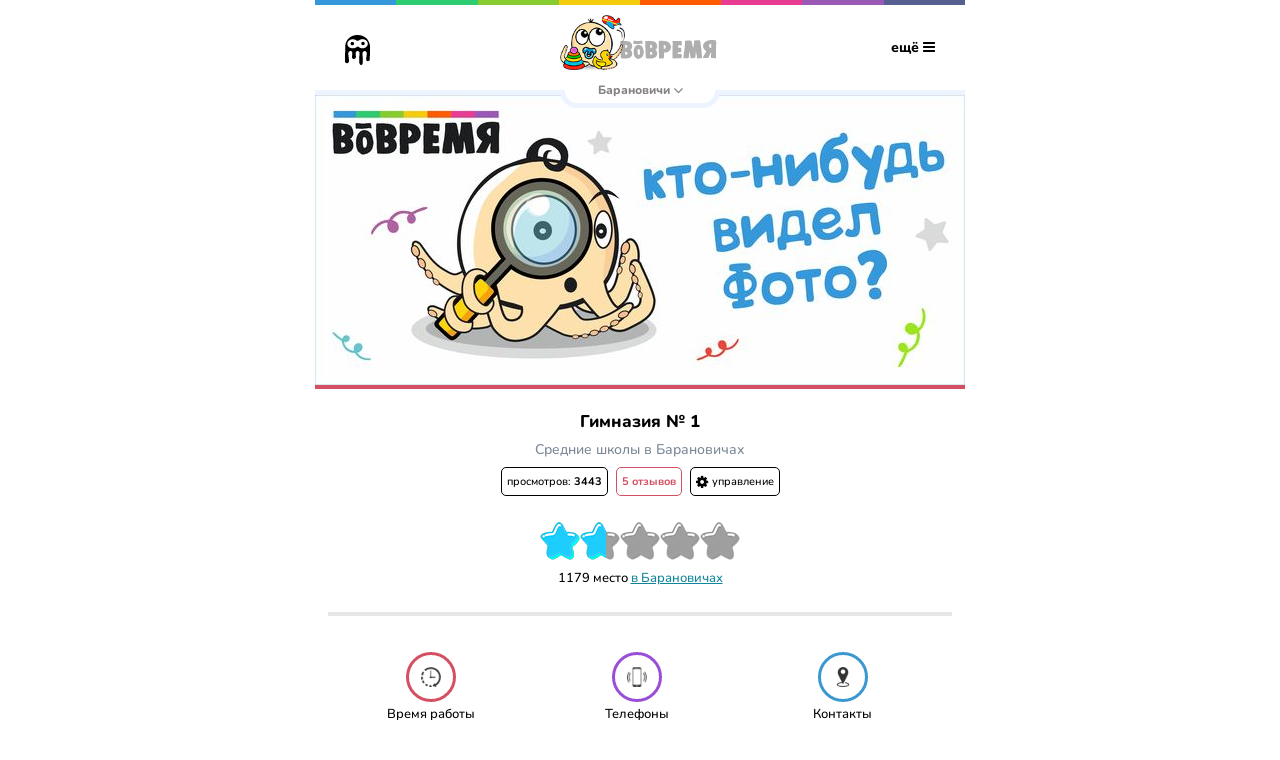

--- FILE ---
content_type: text/html; charset=UTF-8
request_url: https://vovremia.com/gimnaziya_1_baranovichi
body_size: 18327
content:
<!DOCTYPE html>
<html lang="ru" class="">
<head> 
	<title>Вовремя / Гимназия № 1 / Средние школы в Барановичах</title>
	<meta http-equiv="Content-Type" content="text/html; charset=utf-8">
	<meta name="format-detection" content="telephone=no">
	<meta name="viewport" content="width=device-width,initial-scale=1.0,maximum-scale=1">
	<meta name="csrf-token-skarb" content="d0822a739e9d5c4cc437bb22ddcf926a">
			<meta name="description" content="Гимназия № 1 находится в Барановичах по адресу: ул. Парковая, 45 | Рубрика: Средние школы">
			<base href="https://vovremia.com/">
	<link rel="canonical" href="https://vovremia.com/gimnaziya_1_baranovichi">
	<link rel="shortcut icon" href="/logo_sprutus.ico" type="image/x-icon">
	<link rel="apple-touch-icon" href="/assets/inc/img/web/icon/all/safari_60.png">
	<link rel="apple-touch-icon" sizes="76x76" href="/assets/inc/img/web/icon/all/safari_76.png">
	<link rel="apple-touch-icon" sizes="120x120" href="/assets/inc/img/web/icon/all/safari_120.png">
	<link rel="apple-touch-icon" sizes="152x152" href="/assets/inc/img/web/icon/all/safari_152.png">
	<link rel="stylesheet" href="/assets/inc/css/style_new.css?1696525778">
	<link rel="stylesheet" href="/assets/inc/components/fontawesome/font4/css/font-awesome.min.css">
	<link rel="stylesheet" href="/assets/inc/css/jquery.datetimepicker.css">
	<link rel="stylesheet" href="/assets/inc/components/leaflet.1.8/leaflet.css">
	<script src="/assets/inc/js/jq3.js"></script>
	<script src="/assets/inc/js/jqmigrate.js"></script>
	<script src="/assets/inc/js/d3.min.js"></script>
	<script src="/assets/inc/js/c3.min.js"></script>
	

<script async src="https://www.googletagmanager.com/gtag/js?id=G-XPSY2FVCXN"></script>
<script>
  window.dataLayer = window.dataLayer || [];
  function gtag(){ dataLayer.push(arguments); }
  gtag('js', new Date());

  gtag('config', 'G-XPSY2FVCXN');
</script>

<link rel="stylesheet" href="/assets/components/minishop2/css/web/default.css?v=feebe7c354" type="text/css" />
<link rel="stylesheet" href="/assets/components/minishop2/css/web/lib/jquery.jgrowl.min.css" type="text/css" />
<script>miniShop2Config = {"close_all_message":"\u0437\u0430\u043a\u0440\u044b\u0442\u044c \u0432\u0441\u0435","cssUrl":"\/assets\/components\/minishop2\/css\/web\/","jsUrl":"\/assets\/components\/minishop2\/js\/web\/","actionUrl":"\/assets\/components\/minishop2\/action.php","ctx":"web","price_format":[2,"."," "],"price_format_no_zeros":true,"weight_format":[3,"."," "],"weight_format_no_zeros":true};</script>
</head>
<body>
	<div class="colorpanel_vov"></div>
	<div class="top_nav_logo">
		<div class="wrapper_site_center margintop15 marginbottom15"> 
			<a class="gotohome tooltiper" href="/baranovichi" title="Перейти на главную сайта" rel="tooltip_vov">
				<svg xmlns="http://www.w3.org/2000/svg" version="1.1" viewBox="0 0 130 156" class="fil_skarb_0"><path d="M95.14 86.24c-7.3,6.17 -3.01,16.24 -3.16,32.35l0.09 28.46c0.02,9.51 -18.21,16.82 -17.88,-8.09 0.09,-6.91 0.36,-19.86 0.43,-26.71 0.14,-14.94 2.6,-21.67 -2.06,-25.73 -4.47,-3.9 -9.08,-4.41 -13.68,-0.59 -8.92,7.41 2.18,25.45 -4.07,34.11 -4.15,5.73 -12.36,6.72 -16.71,0.76 -6.6,-9.06 5.34,-22.79 -2.68,-34.48 -3.51,-5.11 -11.23,-3.13 -15.12,0.49 -9.85,9.17 7.96,49.77 -3.73,57.89 -6.5,4.51 -15.04,0.36 -16.61,-5.53l1.08 -73.52c-3.01,-75.86 99.52,-87.27 124.08,-27.94 6.2,14.98 4.72,24.42 4.61,36.59 -0.1,9.59 -0.15,54.28 -1.6,57.34 -2.58,5.41 -12.43,6.16 -16.91,0.47 -5.23,-6.65 7.01,-38.15 -0.49,-44.93 -5.1,-4.62 -11.2,-4.65 -15.59,-0.94l0 0zm-1.66 -51.03c5.14,0 9.32,3.95 9.32,8.83 0,4.88 -4.18,8.83 -9.32,8.83 -5.15,0 -9.32,-3.95 -9.32,-8.83 0,-4.88 4.17,-8.83 9.32,-8.83zm-55.37 0.61c5.15,0 9.32,3.96 9.32,8.83 0,4.88 -4.17,8.83 -9.32,8.83 -5.14,0 -9.32,-3.95 -9.32,-8.83 0,-4.87 4.18,-8.83 9.32,-8.83zm2.5 -13.58c7.72,0 14.58,2.74 19.86,6.68 2.6,1.94 8.85,1.93 10.92,-0.02 4.84,-4.54 11.95,-7.07 19.64,-7.07 15.22,0 27.56,10.6 27.56,23.68 0,13.08 -12.34,23.68 -27.56,23.68 -7.84,0 -15.08,-2.66 -19.94,-7.35 -1.77,-1.71 -7.8,-1.52 -9.49,-0.09 -5.36,4.53 -12.69,7.64 -20.99,7.64 -15.74,0 -28.49,-10.55 -28.49,-23.57 0,-13.03 12.75,-23.58 28.49,-23.58z"/></svg>
			</a>
			<div class="logo_vovremia_new_city logo_top_vov cursorpointer positionrelative" data-fancybox="fast_button" data-src="#fast_button_hidden_block" data-type="inline">
				<div class="block_text_logo_top_sprut">
					<svg xmlns="http://www.w3.org/2000/svg" version="1.1" viewBox="0 0 199 61.23" class="fil_skarb_1">
						<path d="M192.38 33.15c0,0.2 -0.16,0.35 -0.15,0.55l0.15 8.49c0,0.15 -0.15,0.8 -0.15,1 0.01,0.05 -0.3,0.55 -0.3,0.6 0,0.05 0,0.35 -0.15,0.41l-1.11 0.36c0,0 -0.05,0 -0.11,0 -0.53,0.01 -1.16,0.02 -1.64,-0.22 -1.65,-0.23 -3.51,-0.4 -5.2,-0.33 -0.48,0.01 -0.64,-0.09 -0.97,-0.48 0,-0.1 -0.01,-0.6 -0.01,-0.7 -0.01,-0.55 0.09,-1.1 0.08,-1.6 -0.02,-0.9 -0.14,-1.8 -0.15,-2.7 -0.02,-1.14 0.38,-2.2 0.36,-3.3 -0.01,-0.8 -0.18,-1.29 -0.14,-2.19 0,0 -0.11,-0.1 -0.11,-0.1 0,0 0,0 0,0 0,0 -0.05,0 -0.05,0 0,0 -0.06,0.1 -0.06,0.1 -0.51,0.71 -0.87,1.61 -1.23,2.31 -0.2,0.31 -0.76,1.51 -0.87,1.77 0,0 -0.2,0.3 -0.26,0.35 0.01,0.15 -0.25,0.55 -0.3,0.6 0,0.2 -0.56,1.31 -0.61,1.51 -0.1,0.25 -0.36,0.5 -0.47,0.8 -0.05,0.15 -0.5,1.61 -0.6,1.81 -0.05,0.15 -0.51,1.01 -0.61,1.21 -0.52,0.55 -1,0.71 -1.79,0.72 -2.6,0.04 -5.15,-0.17 -7.74,-0.19 -0.27,-0.04 -0.75,-0.09 -0.91,-0.28 0,-0.05 -0.01,-0.3 -0.01,-0.3 0,-0.45 0.15,-0.9 0.3,-1.31 2,-3.62 4.01,-7.19 6.12,-10.77 0.05,-0.05 0.1,-0.1 0.1,-0.1 0,0 0,-0.05 0,-0.05 0,0 0,-0.05 0,-0.05 -0.38,-0.49 -1.29,-0.78 -1.56,-1.28 -0.05,-0.05 -0.11,-0.19 -0.16,-0.19 -0.33,-0.35 -0.81,-0.79 -1.24,-1.08 0,0 -0.11,0 -0.11,0 -0.54,-0.64 -0.98,-1.49 -1.52,-2.08 0,-0.05 -0.32,-0.34 -0.38,-0.39 0,-0.05 -0.05,-0.25 -0.05,-0.3 -0.06,-0.05 -0.11,-0.15 -0.11,-0.2 -0.28,-0.69 -0.56,-1.29 -0.67,-1.99 -0.01,-0.1 -0.12,-0.79 -0.13,-0.89 0,-0.1 -0.22,-0.95 -0.23,-1.05 0,0 -0.06,-0.6 -0.06,-0.8 0,-0.1 0.04,-0.65 0.04,-0.75 0,-0.05 0.05,-0.25 0.1,-0.25 0,-0.1 0.09,-0.9 0.09,-0.95 0.15,-0.6 0.4,-1.2 0.6,-1.8 0.31,-0.71 0.99,-1.27 1.34,-2.02 1.15,-1.02 1.98,-2.28 3.4,-2.95 1.68,-0.87 2.89,-1.29 4.74,-1.81 0.21,-0.05 0.95,-0.26 1,-0.27l4.02 -0.4c0,0 0.21,-0.01 0.32,-0.01 1.16,-0.01 2.59,-0.03 3.71,0.05 1.59,0.08 3.13,0.4 4.73,0.58 0.05,0 0.87,1.69 0.88,1.94 0,0.35 -0.04,0.65 -0.04,1 0.01,0.54 0.23,1.14 0.24,1.69 0,0 0,0 0,0.05 -0.03,0.95 -0.1,3.3 -0.1,3.3 -0.34,1.55 -0.5,10.59 -0.4,13.34 0.01,0.25 0.02,1.19 0.03,1.44 0.1,0 0.11,0.1 0.11,0.15zm-180.3 11.55l4.43 0.24c0,0 0.96,-0.05 1.34,-0.05l0.34 0c3.03,-0.05 6.25,-0.1 8.99,-1.54l0.29 -0.15c1.11,-0.62 2.21,-1.25 2.84,-2.4 0,-0.05 0.24,-0.43 0.29,-0.48 0.19,-0.29 0.48,-0.53 0.62,-0.87 0.53,-1.01 0.77,-2.69 0.72,-3.75l0 -0.81c0,-0.25 -0.14,-1.35 -0.19,-1.54 -0.34,-0.82 -0.48,-1.4 -0.82,-2.26 -0.14,-0.2 -0.43,-0.53 -0.53,-0.58 -0.19,-0.34 -0.24,-0.63 -0.48,-0.91 -0.38,-0.53 -1.2,-1.01 -1.78,-1.35l0 -0.05c0.68,-0.24 1.35,-0.53 1.88,-1.06 0.09,-0.09 0.14,-0.33 0.29,-0.48 0.72,-1.2 1.78,-2.35 1.73,-3.84 0,-0.82 -0.1,-1.54 -0.24,-2.31 0,-0.1 -0.05,-0.15 -0.05,-0.24 -0.43,-2.7 -1.3,-4.72 -3.27,-6.54 -0.43,-0.34 -1.11,-0.58 -1.54,-0.72 -0.91,-0.48 -1.92,-0.97 -2.93,-1.06l-2.84 -0.29c-1.92,-0.19 -3.85,-0.48 -5.82,-0.43l-4.9 0.19c-0.05,0.05 -0.58,0.05 -0.72,0.05 -0.34,0.14 -0.49,2.93 -0.53,3.27l0.04 2.88c-0.19,0.63 -0.19,0.92 -0.19,1.49l0 0.63c0.1,0.19 0.19,1.68 0.19,1.92 0,0.19 0.05,1.73 0.05,1.88 0.1,1.34 0.2,2.64 0.34,3.94 0.34,3.46 0.29,7.26 0.29,10.68 0.14,1.97 0.43,3.84 0.53,5.72 0.19,0.96 0.91,0.67 1.63,0.82zm6.78 -6.74c0,-0.09 -0.05,-0.24 -0.05,-0.33 -0.24,-1.21 -0.43,-2.36 -0.43,-3.61 0,-1.49 -0.24,-1.73 1.3,-1.73 0.24,0 0.34,0 0.62,0.09 0.05,0 0.1,0.05 0.15,0.05 1.06,0.44 1.87,0.77 2.36,1.97 0.04,0.1 0.09,0.39 0.09,0.44l0 1.3c0,0 -0.05,0.19 -0.05,0.24 -0.91,0.96 -2.59,1.63 -3.89,1.63 -0.05,0 -0.1,0 -0.1,-0.05zm0.1 -14.42c0.05,-1.73 -0.34,-3.37 -0.34,-5.1 0,-0.05 0,-0.14 0.05,-0.14l0.1 0c0.28,0.04 0.81,0.09 1.15,0.19 1.3,0.57 2.84,2.21 2.84,3.7 0.05,0.91 -1.4,2.16 -2.17,2.5 -0.57,0.24 -1.2,0.39 -1.73,0.67 -0.05,0.05 -0.09,0.05 -0.14,0.05 0,-0.05 0.05,-0.24 0.05,-0.24 0,-0.19 0.19,-1.49 0.19,-1.63zm40.87 21.16l4.42 0.24c0,0 0.96,-0.05 1.35,-0.05l0.33 0c3.03,-0.05 6.25,-0.1 8.99,-1.54l0.29 -0.15c1.11,-0.62 2.22,-1.25 2.84,-2.4 0,-0.05 0.24,-0.43 0.29,-0.48 0.19,-0.29 0.48,-0.53 0.62,-0.87 0.53,-1.01 0.77,-2.69 0.73,-3.75l0 -0.81c0,-0.25 -0.15,-1.35 -0.2,-1.54 -0.33,-0.82 -0.48,-1.4 -0.81,-2.26 -0.15,-0.2 -0.44,-0.53 -0.53,-0.58 -0.2,-0.34 -0.24,-0.63 -0.48,-0.91 -0.39,-0.53 -1.21,-1.01 -1.78,-1.35l0 -0.05c0.67,-0.24 1.34,-0.53 1.87,-1.06 0.1,-0.09 0.15,-0.33 0.29,-0.48 0.72,-1.2 1.78,-2.35 1.73,-3.84 0,-0.82 -0.09,-1.54 -0.24,-2.31 0,-0.1 -0.05,-0.15 -0.05,-0.24 -0.43,-2.7 -1.3,-4.72 -3.27,-6.54 -0.43,-0.34 -1.1,-0.58 -1.54,-0.72 -0.91,-0.48 -1.92,-0.97 -2.93,-1.06l-2.84 -0.29c-1.92,-0.19 -3.84,-0.48 -5.81,-0.43l-4.91 0.19c-0.05,0.05 -0.58,0.05 -0.72,0.05 -0.34,0.14 -0.48,2.93 -0.53,3.27l0.05 2.88c-0.19,0.63 -0.19,0.92 -0.19,1.49l0 0.63c0.09,0.19 0.19,1.68 0.19,1.92 0,0.19 0.05,1.73 0.05,1.88 0.09,1.34 0.19,2.64 0.33,3.94 0.34,3.46 0.29,7.26 0.29,10.68 0.15,1.97 0.43,3.84 0.53,5.72 0.19,0.96 0.91,0.67 1.64,0.82zm6.78 -6.74c0,-0.09 -0.05,-0.24 -0.05,-0.33 -0.24,-1.21 -0.44,-2.36 -0.44,-3.61 0,-1.49 -0.24,-1.73 1.3,-1.73 0.24,0 0.34,0 0.63,0.09 0.05,0 0.09,0.05 0.14,0.05 1.06,0.44 1.88,0.77 2.36,1.97 0.05,0.1 0.1,0.39 0.1,0.44l0 1.3c0,0 -0.05,0.19 -0.05,0.24 -0.92,0.96 -2.6,1.63 -3.9,1.63 -0.05,0 -0.09,0 -0.09,-0.05zm0.09 -14.42c0.05,-1.73 -0.34,-3.37 -0.34,-5.1 0,-0.05 0,-0.14 0.05,-0.14l0.1 0c0.29,0.04 0.82,0.09 1.15,0.19 1.3,0.57 2.84,2.21 2.84,3.7 0.05,0.91 -1.39,2.16 -2.16,2.5 -0.58,0.24 -1.21,0.39 -1.73,0.67 -0.05,0.05 -0.1,0.05 -0.15,0.05 0,-0.05 0.05,-0.24 0.05,-0.24 0,-0.19 0.19,-1.49 0.19,-1.63zm16.35 18.37c0,0.09 0,0.43 0,0.48 0,0.09 0.19,1.01 0.19,1.15 0.05,0.15 0,0.48 0.1,0.63 0.24,0.48 2.07,0.86 2.64,0.86 0.05,-0.05 3.23,0.24 3.47,0 0.04,0 0.24,0 0.29,-0.05 1.68,-0.28 2.21,-0.19 2.88,-1.78 0.05,0 0.1,-0.19 0.1,-0.19 0,-0.33 0.09,-1.68 0.14,-1.97 0,-0.05 0.05,-0.38 0.05,-0.43 0,-0.19 0,-1.16 0,-1.35 0,-1.73 -0.29,-3.46 -0.29,-5.24 0,-0.1 0,-0.29 0,-0.29 0,-0.05 0.1,-0.14 0.1,-0.14l3.65 -0.2c0.1,0 1.25,-0.19 1.64,-0.28 0.48,-0.15 1.29,-0.29 1.78,-0.48 0.52,-0.25 1.01,-0.68 1.49,-0.97 0.81,-0.57 1.58,-1.05 2.3,-1.82 0.2,-0.24 1.01,-1.3 1.21,-1.54 0.04,-0.1 0.19,-0.39 0.24,-0.48 0,0 0.14,-0.39 0.14,-0.48 0.19,-0.53 0.82,-1.69 0.82,-2.36l0 -3.46c0,-1.2 -1.54,-4.52 -2.31,-5.48 -3.22,-3.9 -7.36,-4.48 -12.12,-4.77 -1.3,-0.09 -2.55,-0.24 -3.84,-0.24 -0.05,0 -0.1,0 -0.1,0 -0.05,0 -0.58,0.05 -0.58,0.05 -0.38,0 -2.02,0 -2.4,0 -1.78,0 -1.4,1.54 -1.78,2.79 0,0.39 0,2.12 0,2.55 0,2.02 0.14,3.94 0.14,5.91 0,2.6 -0.14,5.2 -0.14,7.84 0,1.64 0.14,2.65 0.1,4.23 0.04,0 0.09,0.2 0.09,0.2 0.15,1.2 0.05,2.69 0.05,3.75 0,0.38 0,2.21 0,2.64 -0.05,0.24 -0.05,0.58 -0.05,0.92zm9.33 -15.2c0,-0.14 -0.05,-0.67 -0.1,-0.82 0,-0.04 0,-0.09 0,-0.14 0,-0.43 0.1,-0.82 0.1,-1.2 0,-0.87 -0.1,-1.69 -0.1,-2.55 0,-1.25 0,-1.97 0.1,-3.32 1.39,0.43 2.36,0.53 3.27,2.02 0.05,0.19 0.24,0.91 0.38,0.91 0.25,0.48 0.25,0.68 0.25,1.11 0,0.91 -0.68,1.92 -1.21,2.55 -0.09,0.09 -0.43,0.48 -0.53,0.58 -0.52,0.43 -0.81,1 -1.63,1 -0.15,0 -0.43,0.05 -0.53,-0.14zm16.64 16.78c0.24,0.87 1.34,1.11 2.11,1.21 0.15,0.04 1.45,0.09 1.93,0.14 0,0 0.09,0 0.09,0 1.21,0 2.12,-0.19 3.27,-0.29 2.36,-0.14 4.76,0 7.07,-0.14 0.05,0 0.29,0 0.39,0 0.48,0 1.01,0.14 1.54,0.14 0.04,0 0.24,0 0.28,0 0.29,-0.19 0.58,-0.38 0.63,-0.77l0.43 -2.84c0,0 0,-0.14 0,-0.19 0,-0.09 0,-0.24 0,-0.24 -0.05,-0.19 -0.19,-1.63 -0.19,-1.83 0,-0.91 0,-2.26 -1.25,-2.4 -0.14,0 -1.01,0 -1.15,0 -0.82,0 -1.64,0.05 -2.46,0.05 -0.14,0 -0.53,0 -0.53,0 -0.28,0 -1.44,-0.1 -1.73,-0.15 -0.09,0 -0.14,-0.04 -0.24,-0.09 0,-0.1 0,-0.44 0,-0.48 0,-0.15 0,-0.48 0,-0.48 0.05,-0.53 0.15,-1.64 0.15,-1.69l0.19 -0.38c0,0 0.05,0 0.05,0 0.29,0 0.43,0.05 0.67,0.05 0.14,0 0.34,0.04 0.43,-0.05 0.58,0.14 1.21,0.24 1.78,0.24 0.48,0 2.98,-0.43 3.42,-0.96 0.14,-0.29 0.14,-0.68 0.14,-1.01 0,-0.39 -0.1,-0.87 -0.1,-1.35 0,-0.48 0.1,-0.91 0.1,-1.44 0,-0.92 -0.29,-2.07 -0.43,-2.98 -0.1,-0.72 -0.48,-1.06 -1.35,-1.06l-3.46 0c-0.39,0 -0.72,-0.53 -0.87,-0.77 0,0 0,-0.05 0,-0.05 0,-1.3 0.1,-2.55 0.1,-3.8l0.05 -0.29c0.14,0.2 0.43,0.15 0.58,0.15 0.09,0 0.38,0 0.38,0 0.05,0 0.19,-0.15 0.24,-0.15 1.3,0 2.5,0.34 3.7,0.48 0,0 0.24,0 0.29,0 0.96,0 1.35,-0.72 1.49,-1.53 -0.09,-1.59 0.1,-3.08 0.1,-4.62 0,-0.63 -0.19,-1.15 -0.19,-1.73 0,-0.05 0,-0.05 0,-0.05 0.14,-0.43 -1.06,-0.48 -1.49,-0.53 -0.2,0 -1.64,0 -2.07,0 -4.23,0 -8.42,-0.24 -12.6,-0.24 -0.91,0 -1.49,0.67 -1.49,1.54 0,0.48 0.24,1.06 0.24,1.54 0,0.09 0.05,0.14 0.05,0.24 0.14,0.82 0.19,1.54 0.19,2.4 0,1.73 -0.24,3.51 -0.29,5.29 -0.05,1.06 0.05,2.12 -0.19,3.08 0,0.67 0,3.66 0,4.23 0,2.94 0.19,5.87 0.19,8.75 0,1.01 -0.19,2.12 -0.19,3.13 0,0 0,0.05 0,0.05 0,0.05 0,0.43 0,0.43 0.05,0.24 0.05,1.25 0,1.44zm44.67 -12.4c0.15,0.48 0.72,2.55 0.77,3.03 0.05,0.09 0.19,0.91 0.19,1.05 0.53,2.65 1.06,5.29 1.4,7.99 0.05,0.33 0.24,1.78 0.72,1.78l0.19 0c0.1,0 0.96,-0.15 1.06,-0.15 0.19,0 1.78,-0.05 2.02,-0.09 0.53,-0.05 3.17,-0.29 3.75,-0.39 0.72,-0.24 1.92,-0.24 1.92,-1.25l0 -0.14 -1.05 -10.78c0,-3.02 -0.63,-5.86 -1.06,-8.89 -0.05,-0.24 -0.2,-2.5 -0.24,-2.79 0,-0.24 -0.29,-1.64 -0.29,-1.83 -0.29,-2.21 -0.53,-4.47 -0.96,-6.63l-0.24 -0.87c-0.1,-0.24 -0.34,-1.01 -0.73,-0.96l-1.58 0c-2.94,0 -5.87,0.24 -8.8,0.19 -0.34,0.29 -0.43,0.53 -0.43,1.01 0,0.19 -0.05,0.48 0.09,0.63l0 0.77c0,1.82 -0.29,3.51 -0.53,5.29 -0.19,1.1 -0.24,2.21 -0.48,3.36 0,0.05 -0.29,0.82 -0.29,0.96 -0.24,0.87 -0.38,1.97 -0.53,2.84 0,0.05 0,0.34 -0.14,0.34 -0.05,-0.05 -0.05,-0.48 -0.05,-0.58l-0.86 -3.99 -0.29 -2.02c0,-0.05 -0.1,-0.24 -0.1,-0.24 -0.29,-1.25 -0.53,-2.5 -0.82,-3.66 -0.33,-1.73 -0.19,-3.07 -1.73,-4.04 -0.29,-0.19 -0.38,-0.38 -0.72,-0.38 -0.05,0 -0.48,-0.05 -0.67,-0.05 -2.45,0 -4.95,0.15 -7.41,0.19 -0.24,0 -1.44,0.05 -1.68,0.05 -0.14,0 -0.63,0.19 -0.67,0.29 -0.44,0.24 -0.24,0.82 -0.39,1.25 -0.05,0.05 -0.09,0.24 -0.09,0.24 0,0.24 -0.05,0.96 -0.05,1.06 -0.05,1.97 0.14,4.09 -0.19,6.06l0 0.24c0,0.77 0.04,1.78 -0.29,2.55 0,1.01 0,2.26 -0.24,3.27l-0.48 3.56 0 0.24 -0.92 4.71c-0.09,0.29 -0.19,0.67 -0.19,1.01l-0.24 3.17c-0.48,0.96 -0.43,2.6 -0.48,3.61l0 0.09c0,0.05 0.09,0.73 0.09,0.82l0 0.34c0,0.05 -0.09,0.14 -0.09,0.14 0.09,0.44 0.38,0.77 0.77,0.92l0.48 0c0.29,0 0.53,-0.1 0.82,-0.1l0.14 0c0.1,0 0.72,0.19 0.82,0.19 0.38,0 1.78,0.2 2.02,0.2 0.05,0 0.33,0.04 0.48,0.04 1.34,0 2.74,-0.29 4.09,-0.62 0,-0.05 0.19,-0.1 0.19,-0.1 0.67,-0.48 0.77,-1.92 0.82,-2.83 0,-0.1 0,-0.2 0,-0.29 0,-0.2 0.04,-1.64 0.09,-2.02 0,-0.15 -0.05,-1.21 0,-1.35 0,-0.34 0.15,-0.58 0.15,-0.87l0 -0.38c0,-0.19 -0.1,-1.59 -0.1,-1.73 0.05,-0.48 0.24,-2.69 0.34,-3.17 0.19,0.14 0.33,0.76 0.43,1.05l1.68 7.31c0.05,0.1 0.1,0.48 0.1,0.53 0,0.15 0.09,1.01 0.09,1.16 0.05,0.81 0.29,1.58 0.58,2.35 0.15,0.39 0.19,0.67 0.53,0.87l0.67 0c0.97,0 1.88,-0.15 2.84,-0.34 0.29,-0.05 0.91,0.05 1.2,-0.14 0.24,0 1.3,-0.05 1.54,-0.05 0.77,-0.1 1.25,-0.39 1.78,-0.87 0.1,-0.38 0.43,-2.31 0.48,-2.74 0,-0.05 0.05,-0.24 0.05,-0.29 0.1,-0.53 0.38,-2.83 0.43,-3.36 0.1,-1.97 -0.24,-4.48 0.29,-6.35l0 0.58zm-118.91 1.48c0,2.92 0.41,5.69 1.63,8.42 0.07,0.15 0.25,0.71 0.48,0.97 0.62,0.66 1.21,1.32 1.99,1.88 0.04,0.04 0.41,0.26 0.44,0.26 1.41,1.11 1.48,1.59 3.44,1.59 0.11,0 0.66,0 0.74,0 0.11,-0.04 0.51,-0.15 0.59,-0.19 0.11,-0.04 1.07,-0.26 1.18,-0.29 0.3,-0.08 1.59,-0.48 1.81,-0.6 0.15,-0.11 0.41,-0.11 0.59,-0.22 0.3,-0.18 1.44,-0.88 1.59,-1.03 1.88,-1.11 3.06,-3.1 3.91,-5.06 0.15,-1.15 0.52,-2.29 0.71,-3.47 0,-0.04 0.03,-0.56 0.03,-0.63 0.08,-0.37 0.22,-0.63 0.22,-1 0,-0.03 0,-0.11 0,-0.11 0,-0.18 -0.11,-1.07 -0.11,-1.25 -0.14,-0.34 -0.14,-1.48 -0.26,-1.96 -0.03,-0.11 -0.33,-1.15 -0.36,-1.3 -0.19,-0.55 -0.19,-1.62 -0.41,-2.17 -0.04,-0.04 -0.26,-0.6 -0.3,-0.63 -0.18,-0.48 -0.33,-1.15 -0.55,-1.66 -0.74,-1.56 -1.66,-2.55 -2.95,-3.62 -1.26,-1.07 -3.92,-1.74 -5.36,-1.74 -1.88,0 -2.81,0.78 -4.4,1.52 -1.07,1.03 -1.99,2.1 -2.8,3.36 -0.19,0.33 -0.3,0.73 -0.45,1.1 -0.03,0.11 -0.48,1.22 -0.62,1.48 0,0.04 -0.08,0.15 -0.08,0.15 0,0.29 0,0.59 -0.07,0.89 -0.04,0.25 -0.19,0.48 -0.22,0.73 -0.04,0.56 -0.04,1.04 -0.34,1.59 0.04,1 -0.07,2 -0.07,2.99zm9.31 -6.09c0.81,0 1.77,1.26 2.07,1.96 0.03,0.07 0.18,0.59 0.22,0.66 0,0.04 0,0.15 0,0.19 0.04,0.03 0.15,0.03 0.18,0.03 0.11,0.3 0.19,0.59 0.22,0.93 0.04,0.33 0.08,1.88 0.12,2.21 0,0.08 0,0.59 0,0.78 0,1.22 -0.26,2.4 -0.63,3.54 -0.15,0.12 -0.19,0.41 -0.22,0.56 -0.6,0.59 -1.08,0.96 -1.89,0.96 -1.55,0.59 -1.66,-4.73 -1.84,-5.47l0 -3.25c0,-1.29 0.29,-3.1 1.77,-3.1zm-9.63 -15.31c1.36,-0.3 3.65,-0.07 5.58,0.23 1.92,0.3 5.2,0.08 7.69,-0.3 2.48,-0.38 3.51,0.23 3.65,0.83 0.14,0.6 0.66,5.18 0.66,5.18 0,0 -0.56,-0.6 -2.35,-0.53 -1.78,0.08 -7.83,0.98 -9.75,0.76 -1.92,-0.23 -4.83,-0.15 -5.25,-0.23 -0.42,-0.07 -0.23,-5.94 -0.23,-5.94zm148.71 13.57c-0.01,-0.05 0.04,-0.65 0.03,-0.8 0,0 0,-0.15 0,-0.15 -0.01,-0.39 -0.12,-0.84 -0.13,-1.19 -0.01,-0.9 0.08,-1.75 0.06,-2.65 -0.02,-1.25 -0.03,-2.05 -0.11,-3.39 -0.05,0 -0.05,0 -0.05,0 -1.06,-0.09 -3.11,1.19 -3.51,2.14 -0.11,0.11 -0.31,0.91 -0.47,0.96 -0.25,0.45 -0.25,0.65 -0.24,1.1 0.02,0.9 0.78,1.99 1.42,2.63 0.11,0.1 0.49,0.44 0.54,0.49 0.59,0.49 0.92,1.09 1.82,1.07 0.11,0 0.48,0.05 0.64,-0.21z"/>
					</svg>
				</div>
				<div class="block_icon_logo_top_sprut">
					<img src="/assets/inc/img/sprutus_top/sprutus_smile_top_menu_10.png">
				</div>
			</div>
			<a href="#menu" class="oe_menu">ещё <i class="fa fa-bars"></i></a>
			<div class="monobrow_block_vov cursorpointer" data-fancybox="change_city_vov" data-src="#change_city_vov_hidden_block" data-type="inline">
				<div class="block_monobrow_wh"></div>
				<div class="block_monobrow_text">Барановичи <i class="fa fa-angle-down fa-lg"></i></div>
			</div>
		</div>
	</div>
	<div class="block_hidden_fancybox_vov" id="change_city_vov_hidden_block">
		<div class="title_popup_sp">Выбор города</div>
		<div class="padding5pr">
			<div class="textaligncenter marginbottom20">
				<div class="smile_world marginauto margintop20"></div>
				<div class="cry_smile_otzyvy_user_title marginauto margintop20">
					Сейчас вы <span class="strike_text">в горах</span> в Барановичах. <br> 
					Но можете посетить другой город:<br>
																																		<div class="margintop10"><a href="/brest">Брест</a></div>
																								<div class="margintop10"><a href="/slonim">Слоним</a></div>
																								<div class="margintop10"><a href="/slutsk">Слуцк</a></div>
															</div>
			</div>
		</div>
	</div>
	<div class="block_hidden_fancybox_vov" id="fast_button_hidden_block">
		<div class="title_popup_sp">Быстрая кнопка</div>
		<div class="padding5pr">
						
			<div >
				<div class="smile_fast_sprut marginauto"></div>
				<div class="content_company textaligncenter margintop10 marginbottom10">
					Это *быстрая кнопка*, которая позволит вам мгновенно переходить на любимые страницы сайта<br>
					<div class="link_blue_sp cursorpointer" data-fancybox data-src="#use_fast_button_hidden_block">Как пользоваться?</div>
					<div class="block_hidden_fancybox_vov" id="use_fast_button_hidden_block">
						<div class="title_popup_sp">Как пользоваться *быстрой кнопкой*?</div>
						<div class="padding5pr">
							<div class="margintop10 content_company">
								1. Откройте страницу, которую часто посещаете и желаете добавить в избранное<br><br>
								2. В верхней части сайта нажмите на *быструю кнопку* (изображение осьминога) <br><br>
								3. Во всплывающем окне нажмите на кнопку "добавить текущую страницу" <br>
							</div>
						</div>
					</div>
				</div>
			</div>
			
						<form method="post" action="" class="form_update_object_sk textaligncenter">
				<input name="action" value="site" type="hidden">
				<input name="command" value="add_page_fast_button" type="hidden">
				<input name="alias" value="gimnaziya_1_baranovichi" type="hidden">
				<input name="pagetitle" value="Гимназия № 1" type="hidden">
				<button class="link_vov_sp cursorpointer margintop10 marginbottom10 button_update_object_sk" type="submit">
					<i class="fa fa-check"></i> <span>добавить текущую страницу</span>
				</button>
			</form>
					</div>
	</div>
	
	<div class="positionrelative">
							<div class="block_full_img_vov">
				<img alt="Гимназия № 1" src="/assets/inc/img/company/default/image_company_650x290.jpg">
			</div>
					</div>
	<div class="padding2pr textcenter">
		<div class="page_company_pagetitle margintop10">
			<h1>Гимназия № 1</h1>
			<div class="submenu_parent margintop10">
				<a href="baranovichi/schools"class="link_for_category_company marginbottom5">Средние школы в Барановичах</a>
							</div>
		</div>
		<div class="clr"></div>
		

				
		<div class="submenu_parent margintop5 auto_scroll_left_skarb">
						<div class="marginright5 div_link_pagetitle_2 cursorpointer" data-fancybox-trigger="statistics" data-src="#statistic_company_hidden_block">просмотров: <b>3443</b></div>
						<div class="marginright5 div_link_pagetitle_2_reverse cursorpointer vov_scroll_to" data-href="#reviews_vov"><b>5 отзывов</b></div>
			<a href="/company/10858" class="div_link_pagetitle_2 cursorpointer"><i class="fa fa-cog fa-lg"></i> управление</a>
		</div>
	</div>
			<div class="padding2pr">
			<div class="star_wrapper_sk marginauto cursorpointer star_wrapper_animation_sk" data-fancybox="votes" data-src="#votes_company_hidden_block">
				<div class="star_grey_sk"></div>
															<div class="star_active_sk " style="width:33.14%"></div>
												</div>
			<div class="block_hidden_fancybox_vov bgf9" id="votes_company_hidden_block" data-type="votes" data-disable-cache="true" data-ajax-skarb="true">
				<div class="padding5pr skarb_ajax_answer_block_company">
					<div class="textaligncenter">
						<img src="/assets/inc/img/web/icon/loader/loader_elipsis_sp.gif">
					</div>
				</div>
			</div>
			<div class="margintop10 textaligncenter">1179 место <a href="baranovichi/top">в Барановичах</a></div>		</div>
			

	<div class="padding2pr"><div class="hr_site"></div></div>
	
	<div class="margintop10 marginbottom20 padding2pr textaligncenter wrapper_company_menu_sk">
		<div class="width33pr floatleft marginbottom40 cursorpointer" data-fancybox="clock" data-src="#clock_company_hidden_block">
			<div class="round_block_more_info border_bl1"><span id="rbmi_6"></span></div>
			<div class="info_block_more_info margintop5">Время работы</div>
		</div>
				<div class="block_hidden_fancybox_vov bgf9" id="clock_company_hidden_block" data-type="clocks" data-ajax-skarb="true">
			<div class="title_popup_sp">
				<div class="floatleft">График работы</div>
				<div class="floatright"><a href="/company/10858#clocks_edit" class="fontsize11 marginright10">изменить</a></div>
				<div class="clr"></div>
			</div>
			<div class="padding5pr skarb_ajax_answer_block_company">
				<div class="textaligncenter">
					<img src="/assets/inc/img/web/icon/loader/loader_elipsis_sp.gif">
				</div>
			</div>
		</div>
				
		<div class="width33pr floatleft marginbottom40 cursorpointer" data-fancybox="phone" data-src="#phone_company_hidden_block">
			<div class="round_block_more_info border_bl2"><span id="rbmi_5" class="animation_rotate_sp"></span></div>
			<div class="info_block_more_info margintop5">Телефоны</div>
		</div>
				<div class="block_hidden_fancybox_vov bgf9" id="phone_company_hidden_block" data-type="phones" data-ajax-skarb="true">
			<div class="title_popup_sp">
				<div class="floatleft">Контактные номера</div>
				<div class="floatright"><a href="/company/10858#phones_edit" class="fontsize11 marginright10">изменить</a></div>
				<div class="clr"></div>
			</div>
			<div class="padding5pr skarb_ajax_answer_block_company">
				<div class="textaligncenter">
					<img src="/assets/inc/img/web/icon/loader/loader_elipsis_sp.gif">
				</div>
			</div>
		</div>
				<div class="width33pr floatleft marginbottom40 cursorpointer" data-fancybox="address" data-src="#contact_company_hidden_block">
			<div class="round_block_more_info border_bl3"><span id="rbmi_4"></span></div>
			<div class="info_block_more_info margintop5">Контакты</div>
		</div>
		<div class="block_hidden_fancybox_vov bgf9" id="contact_company_hidden_block" data-type="address" data-ajax-skarb="true">
			<div class="title_popup_sp">
				<div class="floatleft">Где найти?</div>
				<div class="floatright"><a href="/company/10858#address_edit" class="fontsize11 marginright10">изменить</a></div>
				<div class="clr"></div>
			</div>
			<div class="padding5pr skarb_ajax_answer_block_company">
				<div class="textaligncenter">
					<img src="/assets/inc/img/web/icon/loader/loader_elipsis_sp.gif">
				</div>
			</div>
		</div>
		
		<div class="width33pr floatleft marginbottom40 cursorpointer vov_scroll_to" data-href="#reviews_vov">
			<div class="round_block_more_info border_bl4"><span id="rbmi_11"></span></div>
			<div class="info_block_more_info margintop5">Отзывы</div>
		</div>
		
		<div class="width33pr floatleft marginbottom40 cursorpointer" data-fancybox="reputation" data-src="#reputation_company_hidden_block">
			<div class="round_block_more_info border_bl5"><span id="rbmi_8"></span></div>
			<div class="info_block_more_info margintop5">Репутация</div>
		</div>
				<div class="block_hidden_fancybox_vov bgf9" id="reputation_company_hidden_block" data-type="reputation" data-ajax-skarb="true">
			<div class="title_popup_sp">
				<div class="floatleft">Репутация места</div>
				<div class="floatright"><a href="/company/10858#reputation" class="fontsize11 marginright10">калькулятор</a></div>
				<div class="clr"></div>
			</div>
			<div class="padding5pr skarb_ajax_answer_block_company">
				<div class="textaligncenter">
					<img src="/assets/inc/img/web/icon/loader/loader_elipsis_sp.gif">
				</div>
			</div>
		</div>
				
		<div class="width33pr floatleft marginbottom40 cursorpointer" data-fancybox="statistics" data-src="#statistic_company_hidden_block">
			<div class="round_block_more_info border_bl6"><span id="rbmi_9"></span></div>
			<div class="info_block_more_info margintop5">Статистика</div>
		</div>
				<div class="block_hidden_fancybox_vov bgf9" id="statistic_company_hidden_block" data-type="statistics" data-ajax-skarb="true">
			<div class="title_popup_sp">Статистика посещения</div>
			<div class="padding5pr skarb_ajax_answer_block_company">
				<div class="textaligncenter">
					<img src="/assets/inc/img/web/icon/loader/loader_elipsis_sp.gif">
				</div>
			</div>
		</div>
				
		<div class="width33pr floatleft cursorpointer" data-fancybox="workers" data-src="#workers_company_hidden_block">
			<div class="round_block_more_info border_bl7"><span id="rbmi_3"></span></div>
			<div class="info_block_more_info margintop5">Сотрудники</div>
		</div>
		<div class="block_hidden_fancybox_vov bgf9" id="workers_company_hidden_block" data-type="workers" data-disable-cache="true" data-ajax-skarb="true">
			<div class="title_popup_sp">
				<div class="floatleft">Сотрудники</div>
				<div class="floatright"><a href="/company/10858#workers" class="fontsize11 marginright10">изменить</a></div>
				<div class="clr"></div>
			</div>
			<div class="padding5pr">
				<div class="skarb_ajax_answer_block_company">
					<div class="textaligncenter">
						<img src="/assets/inc/img/web/icon/loader/loader_elipsis_sp.gif">
					</div>
				</div>
			</div>
		</div>
		
		<div class="width33pr floatleft cursorpointer" data-fancybox="photos" data-src="#photoalbum_company_hidden_block">
			<div class="round_block_more_info border_bl8"><span id="rbmi_1"></span></div>
			<div class="info_block_more_info margintop5">Фотоальбом</div>
		</div>
		<div class="block_hidden_fancybox_vov bgf9" id="photoalbum_company_hidden_block" data-type="photos" data-ajax-skarb="true">
			<div class="title_popup_sp">
				<div class="floatleft">Фотографии места</div>
				<div class="floatright"><a href="/company/10858#photos" class="fontsize11 marginright10">загрузить</a></div>
				<div class="clr"></div>
			</div>
			<div class="padding5pr skarb_ajax_answer_block_company">
				<div class="textaligncenter">
					<img src="/assets/inc/img/web/icon/loader/loader_elipsis_sp.gif">
				</div>
			</div>
		</div>
		
		<div class="width33pr floatleft cursorpointer" data-fancybox="medals" data-src="#medals_company_hidden_block">
			<div class="round_block_more_info border_bl9 positionrelative"><div class="count_medals_icon_sk">5</div><span id="rbmi_7"></span></div>
			<div class="info_block_more_info margintop5">Награды</div>
		</div>
		<div class="block_hidden_fancybox_vov bgf9" id="medals_company_hidden_block" data-type="medals" data-ajax-skarb="true">
			<div class="title_popup_sp">
				<div class="floatleft">Наградные медали</div>
				<div class="floatright"><a href="/company/10858#medals" class="fontsize11 marginright10">5 / 22</a></div>
				<div class="clr"></div>
			</div>
			<div class="padding5pr skarb_ajax_answer_block_company">
				<div class="textaligncenter">
					<img src="/assets/inc/img/web/icon/loader/loader_elipsis_sp.gif">
				</div>				
			</div>
		</div>
		<div class="clr"></div>
	</div>	
	<div class="padding2pr marginbottom10">
		<div class="content_company positionrelative">
		<span class="title_content">Описание места</span>
			<div class="margintop15 readmore_block_sk">
				Государственное учреждение образования *Гимназия № 1*			</div>
		</div>
	</div>
			<div class="padding2pr marginbottom10">
			<div class="closed_rev_vov">
				<div class="hide_reccomend_block"><a href="/company/10858#elite"><i class="fa fa-close fa-lg"></i></a></div>
				Может быть стоит выбрать другое место?				<div class="submenu_parent margintop20 marginbottom10">
											<div class="similar_place_company marginright20">
							<div class="samecompany_left">
								<a href="srednyaya_shkola_14_baranovichi">
																			<img src="/assets/inc/img/company/default/image_company_50x50.jpg" alt="Средняя школа № 14">
																	</a>
							</div>
							<div class="samecompany_right marginleft10">
								<a href="srednyaya_shkola_14_baranovichi" class="link_2">Средняя школа № 14</a>
																<div class="margintop5 fontsize11">ул. Пионерская, 98</div>								<div class="clr"></div>
							</div>
							<div class="clr"></div>
						</div>
											<div class="similar_place_company marginright20">
							<div class="samecompany_left">
								<a href="srednyaya_shkola_15_baranovichi">
																			<img src="/assets/inc/img/company/default/image_company_50x50.jpg" alt="Средняя школа № 15">
																	</a>
							</div>
							<div class="samecompany_right marginleft10">
								<a href="srednyaya_shkola_15_baranovichi" class="link_2">Средняя школа № 15</a>
																<div class="margintop5 fontsize11">ул. Гаевая, 59</div>								<div class="clr"></div>
							</div>
							<div class="clr"></div>
						</div>
											<div class="similar_place_company marginright20">
							<div class="samecompany_left">
								<a href="srednyaya_shkola_16_baranovichi">
																			<img src="assets/inc/info/company/10831/photo/thumb/50x50/7775fef7b53265ce13a10c4f0425375b.jpg" alt="Средняя школа № 16">
																	</a>
							</div>
							<div class="samecompany_right marginleft10">
								<a href="srednyaya_shkola_16_baranovichi" class="link_2">Средняя школа № 16</a>
																<div class="margintop5 fontsize11">ул. Коммунистическая, 8</div>								<div class="clr"></div>
							</div>
							<div class="clr"></div>
						</div>
											<div class="similar_place_company marginright20">
							<div class="samecompany_left">
								<a href="srednyaya_shkola_17_baranovichi">
																			<img src="/assets/inc/img/company/default/image_company_50x50.jpg" alt="Средняя школа № 17">
																	</a>
							</div>
							<div class="samecompany_right marginleft10">
								<a href="srednyaya_shkola_17_baranovichi" class="link_2">Средняя школа № 17</a>
																<div class="margintop5 fontsize11">ул. Циолковского, 8</div>								<div class="clr"></div>
							</div>
							<div class="clr"></div>
						</div>
											<div class="similar_place_company marginright20">
							<div class="samecompany_left">
								<a href="srednyaya_shkola_18_baranovichi">
																			<img src="/assets/inc/img/company/default/image_company_50x50.jpg" alt="Средняя школа № 18">
																	</a>
							</div>
							<div class="samecompany_right marginleft10">
								<a href="srednyaya_shkola_18_baranovichi" class="link_2">Средняя школа № 18</a>
																<div class="margintop5 fontsize11">б р Бородинского, 7/2</div>								<div class="clr"></div>
							</div>
							<div class="clr"></div>
						</div>
											<div class="similar_place_company marginright20">
							<div class="samecompany_left">
								<a href="srednyaya_shkola_19_baranovichi">
																			<img src="/assets/inc/img/company/default/image_company_50x50.jpg" alt="Средняя школа № 19">
																	</a>
							</div>
							<div class="samecompany_right marginleft10">
								<a href="srednyaya_shkola_19_baranovichi" class="link_2">Средняя школа № 19</a>
																<div class="margintop5 fontsize11">ул. Жукова, 12/6</div>								<div class="clr"></div>
							</div>
							<div class="clr"></div>
						</div>
									</div>
			</div>
		</div>
		<div id="wrapper_block_elite_b" class="margintop20 marginbottom20" data-style="single" data-limit="1"><div class="textaligncenter"><img src="/assets/inc/img/web/icon/loader/loader_elipsis_sp.gif"></div></div>
		<input name="id_company" value="10858" type="hidden">

		
				<div id="reviews_vov" class="padding2pr">
	<div class="informblock">

		<div class="link_new_review textaligncenter">
			<span class="show_form_review add_review cursorpointer">Добавить своё мнение</span><br>
			<span class="small_text_info">анонимно и без регистрации</span>		</div>


		<div class="margintop10 positionrelative wrapper_form_review_sk wrapper_block_message_sk displayno wrapper_upload_img_sk" data-action="reviews" data-command="upload_image_review" data-item-id="10858">				
			<input type="hidden" name="action" value="reviews">
			<input type="hidden" name="command" value="add_review_company">
			<input type="hidden" name="item_id" value="10858">
			<input type="hidden" name="parent" value="0">
			<input type="hidden" name="review_id" value="0">

			<div class="loader_elipsis_sk textaligncenter">
				<img src="/assets/inc/img/web/icon/loader/loader_elipsis_sp.gif">
			</div>
			
			<div class="form_info_review_sk">  
				<div class="close_form_review_sk textaligncenter cursorpointer">X</div>
									<div class="marginbottom10">
						<div class="label_input_comment_skarb">Как вас величать?</div>
						<input type="text" name="name" value="Тадж-Махал" class="inputpremac margintop5">
					</div>
					<div class="label_input_comment_skarb">Комментарий:</div>
								
				<textarea name="text" rows="4" class="inputpremac margintop5" id="textarea_review_user_sk"></textarea>
				
				<div class="submenu_parent list_uploaded_files_sk thumb_img_review_sk">
								</div>
				
				<div id="wrapper_emoji_review_sk" class="margintop20 submenu_parent" style="display:none">
					<span class="emoji_skarb emoji1f4a9" data-emoji="💩">💩</span> <span class="emoji_skarb emoji1f64f" data-emoji="🙏">🙏</span> <span class="emoji_skarb emoji1f92e" data-emoji="🤮">🤮</span> <span class="emoji_skarb emoji1f62d" data-emoji="😭">😭</span> <span class="emoji_skarb emoji1f92c" data-emoji="🤬">🤬</span> <span class="emoji_skarb emoji1f60d" data-emoji="😍">😍</span> <span class="emoji_skarb emoji1f600" data-emoji="😀">😀</span> <span class="emoji_skarb emoji1f923" data-emoji="🤣">🤣</span> <span class="emoji_skarb emoji1f921" data-emoji="🤡">🤡</span> <span class="emoji_skarb emoji1f606" data-emoji="😆">😆</span> <span class="emoji_skarb emoji1f607" data-emoji="😇">😇</span> <span class="emoji_skarb emoji1f925" data-emoji="🤥">🤥</span> <span class="emoji_skarb emoji1f4aa" data-emoji="💪">💪</span> <span class="emoji_skarb emoji1f595" data-emoji="🖕">🖕</span> <span class="emoji_skarb emoji1f609" data-emoji="😉">😉</span> <span class="emoji_skarb emoji1f60a" data-emoji="😊">😊</span> <span class="emoji_skarb emoji1f642" data-emoji="🙂">🙂</span> <span class="emoji_skarb emoji1f643" data-emoji="🙃">🙃</span> <span class="emoji_skarb emoji1f60b" data-emoji="😋">😋</span> <span class="emoji_skarb emoji1f92a" data-emoji="🤪">🤪</span> <span class="emoji_skarb emoji1f61d" data-emoji="😝">😝</span> <span class="emoji_skarb emoji1f911" data-emoji="🤑">🤑</span> <span class="emoji_skarb emoji1f60e" data-emoji="😎">😎</span> <span class="emoji_skarb emoji1f913" data-emoji="🤓">🤓</span> <span class="emoji_skarb emoji1f973" data-emoji="🥳">🥳</span> <span class="emoji_skarb emoji1f917" data-emoji="🤗">🤗</span> <span class="emoji_skarb emoji1f644" data-emoji="🙄">🙄</span> <span class="emoji_skarb emoji1f633" data-emoji="😳">😳</span> <span class="emoji_skarb emoji1f61e" data-emoji="😞">😞</span> <span class="emoji_skarb emoji1f621" data-emoji="😡">😡</span> <span class="emoji_skarb emoji1f62b" data-emoji="😫">😫</span> <span class="emoji_skarb emoji1f971" data-emoji="🥱">🥱</span> <span class="emoji_skarb emoji1f624" data-emoji="😤">😤</span> <span class="emoji_skarb emoji1f62e" data-emoji="😮">😮</span> <span class="emoji_skarb emoji1f631" data-emoji="😱">😱</span> <span class="emoji_skarb emoji1f910" data-emoji="🤐">🤐</span> <span class="emoji_skarb emoji1f637" data-emoji="😷">😷</span> <span class="emoji_skarb emoji1f912" data-emoji="🤒">🤒</span> <span class="emoji_skarb emoji1f922" data-emoji="🤢">🤢</span> <span class="emoji_skarb emoji1f634" data-emoji="😴">😴</span> <span class="emoji_skarb emoji1f91d" data-emoji="🤝">🤝</span> <span class="emoji_skarb emoji1f44d" data-emoji="👍">👍</span> <span class="emoji_skarb emoji1f44e" data-emoji="👎">👎</span> <span class="emoji_skarb emoji1f44a" data-emoji="👊">👊</span> <span class="emoji_skarb emoji1f91f" data-emoji="🤟">🤟</span> <span class="emoji_skarb emoji1f44c" data-emoji="👌">👌</span> <span class="emoji_skarb emoji1f448" data-emoji="👈">👈</span> <span class="emoji_skarb emoji1f449" data-emoji="👉">👉</span> <span class="emoji_skarb emoji1f446" data-emoji="👆">👆</span> <span class="emoji_skarb emoji1f447" data-emoji="👇">👇</span> <span class="emoji_skarb emoji270b" data-emoji="✋">✋</span><span class="emoji_skarb emoji1f91a" data-emoji="🤚">🤚</span>
				</div>

				<div class="positionrelative margintop15">
					<div class="floatleft hide_block_on_upload_img_sk">
						<div class="new_button_icon button_save_review_sk"><i class="fa fa-check fa-lg"></i> <span> Опубликовать</span></div>
					</div>
					
					<div class="floatright displayno show_block_on_upload_img_sk">
						<img class="preloader_img_sk floatright" src="/assets/inc/img/web/icon/loader/loader_elipsis_sp.gif">
						<div class="block_percent_uplod_img_sk displayno"></div>
					</div>
					
					<div class="floatright hide_block_on_upload_img_sk">
						<div class="block_image_review_sk margintop5 cursorpointer one_drop_area_upload_img_sk"></div>
						<form class="displayno">
							<input type="file" accept="image/*" id="input_upload_img_sk" multiple="">
						</form>
					</div>
					<div class="floatright block_emoji_review_sk marginright20 margintop5 cursorpointer hide_block_on_upload_img_sk"></div>
					<div class="clr"></div>
				</div>
			</div>
		</div>


					<div class="wrapper_list_comments_sk str_hidden_over_sk">
					<div class="wrapper_comment_sk " data-review-id="27359">
		<div class="hr_top_otzyv"><div class="ht_center_otzyv">13 авг 2020</div></div>		<div class="wrapper_one_comment_sk">
			<div class="info_user_rev_sk">
				<img src="assets/inc/img/reviews/avatar/26/image6164_30x30.jpg" class="floatleft avaloadUserAvatar">                         
				<div class="floatleft marginleft5 block_username_author_info_sk str_nowrap_sk">                            
					<a href="/user/095372" class="user_name_rev_sk margintop5">Вид с балкона</a>
														</div> 
				<div class="clr"></div>
			</div>
						
				
							<div class="cause_deleted_rev_sk displayno">Комментарий скрыт.</div>
				
				<div class="wrapper_body_reviews ">
					<div class="text_user_rev_sk post_feed_content">
						Учителя и администрация гимназии #1 нагло сфальсифицировали выборы и виновны в последовавших хапунах и избиениях детей и взрослых ОМОНом!					</div>
					
					<div class="submenu_parent thumb_img_review_sk">
																					<div class="mini_thumb_sk marginbottom5">
									<a href="assets/inc/info/company/10858/reviews/27359/img/0-skarb-e2f199a991e33fbe75b5174c6c3ac7c5.jpg" data-fancybox="img_review_27359" data-type="image">
										<img src="assets/inc/info/company/10858/reviews/27359/img//thumb/150x90/0-skarb-e2f199a991e33fbe75b5174c6c3ac7c5.jpg">
									</a>
								</div>
															<div class="mini_thumb_sk marginbottom5">
									<a href="assets/inc/info/company/10858/reviews/27359/img/1-skarb-c52821ce1e81b09e88812c5023834f01.jpg" data-fancybox="img_review_27359" data-type="image">
										<img src="assets/inc/info/company/10858/reviews/27359/img//thumb/150x90/1-skarb-c52821ce1e81b09e88812c5023834f01.jpg">
									</a>
								</div>
																		</div>

					<div class="settings_user_rev_sk">
						<div class="floatleft wrapper_like_block_sk cursorpointer " data-votes="7" data-item-id="27359">
							<i class="like_comment_sk button_voted_comment_sk"></i> 
							<span class="like_comment_sk_counter">7</span>
						</div>

						<div class="floatleft button_reply_rev_sk">ответить</div>
						
						<div class="button_report_review_sk floatright cursorpointer" data-review-id="27359"><i class="fa fa-ellipsis-v fa-lg"></i></div>
						
						<div class="clr"></div>
					</div>
				</div>
					</div>

		<div class="wrapper_list_childs" data-thread-id="27359">
								<div class="wrapper_comment_sk " data-review-id="27360">
				<div class="wrapper_one_comment_sk">
			<div class="info_user_rev_sk">
				<img src="assets/inc/img/reviews/avatar/7/image9093_30x30.jpg" class="floatleft avaloadUserAvatar">                         
				<div class="floatleft marginleft5 block_username_author_info_sk str_nowrap_sk">                            
					<a href="/user/006372" class="user_name_rev_sk margintop5">Бывший ученик</a>
														</div> 
				<div class="clr"></div>
			</div>
						
							<div class="answer_to_user_sk cursorpointer" data-id-parent="27359">
					<div class="display_inline_block">13 авг 2020</div>
					<i class="fa fa-arrow-right" aria-hidden="true"></i>
											Вид с балкона									</div>
				
							<div class="cause_deleted_rev_sk displayno">Комментарий скрыт.</div>
				
				<div class="wrapper_body_reviews ">
					<div class="text_user_rev_sk post_feed_content">
						Их всех ждут уголовные дела и, как следствие, тюрьма. Власть эта не вечна и после смены мы обязательно постучимся в двери этих фальсификаторов					</div>
					
					<div class="submenu_parent thumb_img_review_sk">
											</div>

					<div class="settings_user_rev_sk">
						<div class="floatleft wrapper_like_block_sk cursorpointer " data-votes="13" data-item-id="27360">
							<i class="like_comment_sk button_voted_comment_sk"></i> 
							<span class="like_comment_sk_counter">13</span>
						</div>

						<div class="floatleft button_reply_rev_sk">ответить</div>
						
						<div class="button_report_review_sk floatright cursorpointer" data-review-id="27360"><i class="fa fa-ellipsis-v fa-lg"></i></div>
						
						<div class="clr"></div>
					</div>
				</div>
					</div>

		<div class="wrapper_list_childs" data-thread-id="27360">
					</div>
	</div>
	<div class="wrapper_comment_sk " data-review-id="27523">
				<div class="wrapper_one_comment_sk">
			<div class="info_user_rev_sk">
				<img src="assets/inc/img/reviews/avatar/20/image18726_30x30.jpg" class="floatleft avaloadUserAvatar">                         
				<div class="floatleft marginleft5 block_username_author_info_sk str_nowrap_sk">                            
					<a href="/user/032572" class="user_name_rev_sk margintop5">Клятва Гиппократа</a>
														</div> 
				<div class="clr"></div>
			</div>
						
							<div class="answer_to_user_sk cursorpointer" data-id-parent="27360">
					<div class="display_inline_block">4 сент 2020</div>
					<i class="fa fa-arrow-right" aria-hidden="true"></i>
											Бывший ученик									</div>
				
							<div class="cause_deleted_rev_sk displayno">Комментарий скрыт.</div>
				
				<div class="wrapper_body_reviews ">
					<div class="text_user_rev_sk post_feed_content">
						Как же дебилы вы надоели! Твари у вас нет детей.					</div>
					
					<div class="submenu_parent thumb_img_review_sk">
											</div>

					<div class="settings_user_rev_sk">
						<div class="floatleft wrapper_like_block_sk cursorpointer " data-votes="2" data-item-id="27523">
							<i class="like_comment_sk button_voted_comment_sk"></i> 
							<span class="like_comment_sk_counter">2</span>
						</div>

						<div class="floatleft button_reply_rev_sk">ответить</div>
						
						<div class="button_report_review_sk floatright cursorpointer" data-review-id="27523"><i class="fa fa-ellipsis-v fa-lg"></i></div>
						
						<div class="clr"></div>
					</div>
				</div>
					</div>

		<div class="wrapper_list_childs" data-thread-id="27523">
					</div>
	</div>
	<div class="wrapper_comment_sk " data-review-id="27600">
				<div class="wrapper_one_comment_sk">
			<div class="info_user_rev_sk">
				<img src="assets/inc/img/reviews/avatar/5/image5193_30x30.jpg" class="floatleft avaloadUserAvatar">                         
				<div class="floatleft marginleft5 block_username_author_info_sk str_nowrap_sk">                            
					<a href="/user/000672" class="user_name_rev_sk margintop5">Евгений Афанасьевич</a>
														</div> 
				<div class="clr"></div>
			</div>
						
							<div class="answer_to_user_sk cursorpointer" data-id-parent="27523">
					<div class="display_inline_block">11 сент 2020</div>
					<i class="fa fa-arrow-right" aria-hidden="true"></i>
											Клятва Гиппократа									</div>
				
							<div class="cause_deleted_rev_sk displayno">Комментарий скрыт.</div>
				
				<div class="wrapper_body_reviews ">
					<div class="text_user_rev_sk post_feed_content">
						Детей нет у ОМОНа, который беспощадно избивал людей! А людям, которые сейчас продолжают борьбу с этим усатым узурпатором, вы должны поклониться! Так как они жертвуют своими личными интересами не только ради себя, но и для вас в том числе!					</div>
					
					<div class="submenu_parent thumb_img_review_sk">
											</div>

					<div class="settings_user_rev_sk">
						<div class="floatleft wrapper_like_block_sk cursorpointer " data-votes="11" data-item-id="27600">
							<i class="like_comment_sk button_voted_comment_sk"></i> 
							<span class="like_comment_sk_counter">11</span>
						</div>

						<div class="floatleft button_reply_rev_sk">ответить</div>
						
						<div class="button_report_review_sk floatright cursorpointer" data-review-id="27600"><i class="fa fa-ellipsis-v fa-lg"></i></div>
						
						<div class="clr"></div>
					</div>
				</div>
					</div>

		<div class="wrapper_list_childs" data-thread-id="27600">
					</div>
	</div>
					</div>
	</div>
	<div class="wrapper_comment_sk " data-review-id="24610">
		<div class="hr_top_otzyv"><div class="ht_center_otzyv">14 нояб 2019</div></div>		<div class="wrapper_one_comment_sk">
			<div class="info_user_rev_sk">
				<img src="assets/inc/img/reviews/avatar/5/image4935_30x30.jpg" class="floatleft avaloadUserAvatar">                         
				<div class="floatleft marginleft5 block_username_author_info_sk str_nowrap_sk">                            
					<a href="/user/001642" class="user_name_rev_sk margintop5">Евгений15858</a>
														</div> 
				<div class="clr"></div>
			</div>
						
				
							<div class="cause_deleted_rev_sk displayno">Комментарий скрыт.</div>
				
				<div class="wrapper_body_reviews ">
					<div class="text_user_rev_sk post_feed_content">
						Гимназия ужасная. Ни вид, ни образовательная база, ни её директор меня не устроил. Забирайте оттуда своих детей и поскорее					</div>
					
					<div class="submenu_parent thumb_img_review_sk">
											</div>

					<div class="settings_user_rev_sk">
						<div class="floatleft wrapper_like_block_sk cursorpointer " data-votes="11" data-item-id="24610">
							<i class="like_comment_sk button_voted_comment_sk"></i> 
							<span class="like_comment_sk_counter">11</span>
						</div>

						<div class="floatleft button_reply_rev_sk">ответить</div>
						
						<div class="button_report_review_sk floatright cursorpointer" data-review-id="24610"><i class="fa fa-ellipsis-v fa-lg"></i></div>
						
						<div class="clr"></div>
					</div>
				</div>
					</div>

		<div class="wrapper_list_childs" data-thread-id="24610">
					</div>
	</div>
			</div>
			<div>
				<div class="preloader_vov_center margintop20">
					<div>Упс. Отзывов больше нет.</div>
					<img src="/assets/inc/img/web/icon/loader/loader_elipsis_sp.gif">
				</div>
							</div>
		
		<div class="block_hidden_fancybox_vov bgf9" id="report_review_hidden_block">
			<div class="title_popup_sp">Удаление комментария</div>
			<div class="padding5pr">
				<form method="post" action="" class="form_update_object_sk marginbottom10">
					<div class="wrapper_block_message_sk">
						<input name="action" value="reviews" type="hidden">
						<input name="command" value="report_review" type="hidden">
						<input name="review_id" value="0" type="hidden">
						<div class="label_input_comment_skarb marginbottom5">Опишите причину, на основании которой комментарий должен быть удален:</div>
						<textarea name="cause" class="inputpremac"></textarea>
					</div>

					<button class="new_button_icon margintop10 button_update_object_sk" type="submit"><i class="fa fa-check"></i> <span>Удалить</span></button>
					<div class="clr"></div>
				</form>
			</div>
		</div>
</div>	<div class="padding2pr marginbottom10 textcenter">
		Всего голосов: <span>52</span><br>
		Положительных: <span>62</span>% из <span>100</span>%
		<script type="application/ld+json">
			{
				"@context": "https://schema.org/",
				"@type": "Organization",
				"name": "Гимназия № 1",
				"description": "",
				"aggregateRating": {
					"@type": "AggregateRating",
					"ratingValue": "62",
					"bestRating": "100",
					"worstRating": "1",
					"ratingCount": "52"
				}
			}
		</script>
	</div>
				<div class="block_hidden_fancybox_vov" id="active_tape_hidden_block">
			<div class="padding2pr" id="wraper_tape_block">
				
			<div class="result_active_tape">
						<div class="tpl_active_tape marginbottom30 ">
			<div class="block_info_company_grey">
				<div class="user_feed_photo floatleft marginleft5">
					<img src="assets/inc/img/reviews/avatar/3/image683_30x30.jpg">
				</div>
				<div class="marginleft10 floatleft">
					<a href="/user/005743" class="user_feed_name margintop5">Phyl</a>
									</div>

				<div class="clr"></div>
			
				<div class="cause_deleted_rev_sk displayno">Комментарий скрыт.</div>
			
				<div class="wrapper_body_reviews ">
				
					<div class="post_feed_content">
						В Автосилу обращаюсь время от времени,хороший магазин и хорошее обслуживание!					</div>

					<div class="submenu_parent thumb_img_review_sk">
											</div>

					<div class="marginleft5 margintop5">
						<div class="floatleft wrapper_like_block_sk cursorpointer " data-votes="2" data-item-id="34750">
							<i class="like_comment_sk button_voted_comment_sk"></i> 
							<span class="like_comment_sk_counter">2</span>
						</div>
						
						<div class="button_report_review_sk floatright cursorpointer displayno" data-review-id="34750"><i class="fa fa-ellipsis-v fa-lg"></i></div>

						<div class="clr"></div>
					</div>
				</div>
			</div>
			
			
			<div class="similar_place_company margintop10 marginleft10">
				<div class="samecompany_left">
											<img src="assets/inc/info/company/1160/photo/thumb/50x50/879bb356977328a932b62733b0501cd0.jpg">
									</div>
				<div class="samecompany_right marginleft5">
					<a href="magazin_avtosila_baranovichi" class="link_2">Магазин *Автосила*</a>
					<div class="fontsize11">ул. Пролетарская, 2 Б</div>				</div>
			</div>
			<div class="clr"></div>

		</div>
			<div class="tpl_active_tape marginbottom30 ">
			<div class="block_info_company_grey">
				<div class="user_feed_photo floatleft marginleft5">
					<img src="assets/inc/img/reviews/avatar/29/image17141_30x30.jpg">
				</div>
				<div class="marginleft10 floatleft">
					<a href="/user/094743" class="user_feed_name margintop5">Mister SwiftKey</a>
									</div>

				<div class="clr"></div>
			
				<div class="cause_deleted_rev_sk displayno">Комментарий скрыт.</div>
			
				<div class="wrapper_body_reviews ">
				
					<div class="post_feed_content">
						Заказывал химчистку дивана, все на высоком уровне					</div>

					<div class="submenu_parent thumb_img_review_sk">
											</div>

					<div class="marginleft5 margintop5">
						<div class="floatleft wrapper_like_block_sk cursorpointer " data-votes="4" data-item-id="34749">
							<i class="like_comment_sk button_voted_comment_sk"></i> 
							<span class="like_comment_sk_counter">4</span>
						</div>
						
						<div class="button_report_review_sk floatright cursorpointer displayno" data-review-id="34749"><i class="fa fa-ellipsis-v fa-lg"></i></div>

						<div class="clr"></div>
					</div>
				</div>
			</div>
			
			
			<div class="similar_place_company margintop10 marginleft10">
				<div class="samecompany_left">
											<img src="assets/inc/info/company/11472/photo/thumb/50x50/22f1e10fd4398dc55e2583153ebdc4a8.jpg">
									</div>
				<div class="samecompany_right marginleft5">
					<a href="himchistka_mebeli_devora_baranovichi" class="link_2">Химчистка мебели *Devora*</a>
					<div class="fontsize11">ул. Промышленная 32</div>				</div>
			</div>
			<div class="clr"></div>

		</div>
			<div class="tpl_active_tape marginbottom30 ">
			<div class="block_info_company_grey">
				<div class="user_feed_photo floatleft marginleft5">
					<img src="assets/inc/img/reviews/avatar/8/image16101_30x30.jpg">
				</div>
				<div class="marginleft10 floatleft">
					<a href="/user/084743" class="user_feed_name margintop5">Fox</a>
									</div>

				<div class="clr"></div>
			
				<div class="cause_deleted_rev_sk displayno">Комментарий скрыт.</div>
			
				<div class="wrapper_body_reviews ">
				
					<div class="post_feed_content">
						Результатом доволен					</div>

					<div class="submenu_parent thumb_img_review_sk">
											</div>

					<div class="marginleft5 margintop5">
						<div class="floatleft wrapper_like_block_sk cursorpointer " data-votes="5" data-item-id="34748">
							<i class="like_comment_sk button_voted_comment_sk"></i> 
							<span class="like_comment_sk_counter">5</span>
						</div>
						
						<div class="button_report_review_sk floatright cursorpointer displayno" data-review-id="34748"><i class="fa fa-ellipsis-v fa-lg"></i></div>

						<div class="clr"></div>
					</div>
				</div>
			</div>
			
			
			<div class="similar_place_company margintop10 marginleft10">
				<div class="samecompany_left">
											<img src="assets/inc/info/company/11472/photo/thumb/50x50/22f1e10fd4398dc55e2583153ebdc4a8.jpg">
									</div>
				<div class="samecompany_right marginleft5">
					<a href="himchistka_mebeli_devora_baranovichi" class="link_2">Химчистка мебели *Devora*</a>
					<div class="fontsize11">ул. Промышленная 32</div>				</div>
			</div>
			<div class="clr"></div>

		</div>
			<div class="tpl_active_tape marginbottom30 ">
			<div class="block_info_company_grey">
				<div class="user_feed_photo floatleft marginleft5">
					<img src="assets/inc/img/reviews/avatar/7/image8886_30x30.jpg">
				</div>
				<div class="marginleft10 floatleft">
					<a href="/user/074743" class="user_feed_name margintop5">PoroX</a>
									</div>

				<div class="clr"></div>
			
				<div class="cause_deleted_rev_sk displayno">Комментарий скрыт.</div>
			
				<div class="wrapper_body_reviews ">
				
					<div class="post_feed_content">
						В удобное время, приехали, почистили по хорошей стоимости					</div>

					<div class="submenu_parent thumb_img_review_sk">
											</div>

					<div class="marginleft5 margintop5">
						<div class="floatleft wrapper_like_block_sk cursorpointer " data-votes="5" data-item-id="34747">
							<i class="like_comment_sk button_voted_comment_sk"></i> 
							<span class="like_comment_sk_counter">5</span>
						</div>
						
						<div class="button_report_review_sk floatright cursorpointer displayno" data-review-id="34747"><i class="fa fa-ellipsis-v fa-lg"></i></div>

						<div class="clr"></div>
					</div>
				</div>
			</div>
			
			
			<div class="similar_place_company margintop10 marginleft10">
				<div class="samecompany_left">
											<img src="assets/inc/info/company/11472/photo/thumb/50x50/22f1e10fd4398dc55e2583153ebdc4a8.jpg">
									</div>
				<div class="samecompany_right marginleft5">
					<a href="himchistka_mebeli_devora_baranovichi" class="link_2">Химчистка мебели *Devora*</a>
					<div class="fontsize11">ул. Промышленная 32</div>				</div>
			</div>
			<div class="clr"></div>

		</div>
			<div class="tpl_active_tape marginbottom30 ">
			<div class="block_info_company_grey">
				<div class="user_feed_photo floatleft marginleft5">
					<img src="assets/inc/img/reviews/avatar/14/image109_30x30.jpg">
				</div>
				<div class="marginleft10 floatleft">
					<a href="/user/064743" class="user_feed_name margintop5">Energy</a>
									</div>

				<div class="clr"></div>
			
				<div class="cause_deleted_rev_sk displayno">Комментарий скрыт.</div>
			
				<div class="wrapper_body_reviews ">
				
					<div class="post_feed_content">
						Здравствуйте, а вы бы смогли разблокировать?					</div>

					<div class="submenu_parent thumb_img_review_sk">
																					<div class="mini_thumb_sk marginbottom5">
									<a href="assets/inc/info/company/10216/reviews/34746/img/0-skarb-593496b7fe691c1e79dbabb61cf303d2bcc5.jpg" data-fancybox="img_review_34746" data-type="image">
										<img src="assets/inc/info/company/10216/reviews/34746/img//thumb/150x90/0-skarb-593496b7fe691c1e79dbabb61cf303d2bcc5.jpg">
									</a>
								</div>
																		</div>

					<div class="marginleft5 margintop5">
						<div class="floatleft wrapper_like_block_sk cursorpointer " data-votes="3" data-item-id="34746">
							<i class="like_comment_sk button_voted_comment_sk"></i> 
							<span class="like_comment_sk_counter">3</span>
						</div>
						
						<div class="button_report_review_sk floatright cursorpointer displayno" data-review-id="34746"><i class="fa fa-ellipsis-v fa-lg"></i></div>

						<div class="clr"></div>
					</div>
				</div>
			</div>
			
			
			<div class="similar_place_company margintop10 marginleft10">
				<div class="samecompany_left">
											<img src="assets/inc/info/company/10216/photo/thumb/50x50/60eb5ec7ec4661ed8044991f3fa7ad14.jpg">
									</div>
				<div class="samecompany_right marginleft5">
					<a href="servisnyj_centr_prestizh_baranovichi" class="link_2">Сервисный центр *Престиж*</a>
					<div class="fontsize11">ул. Царюка, 7а</div>				</div>
			</div>
			<div class="clr"></div>

		</div>
			<div class="tpl_active_tape marginbottom30 ">
			<div class="block_info_company_grey">
				<div class="user_feed_photo floatleft marginleft5">
					<img src="assets/inc/img/reviews/avatar/21/image12257_30x30.jpg">
				</div>
				<div class="marginleft10 floatleft">
					<a href="/user/054743" class="user_feed_name margintop5">Ирина Т.</a>
									</div>

				<div class="clr"></div>
			
				<div class="cause_deleted_rev_sk displayno">Комментарий скрыт.</div>
			
				<div class="wrapper_body_reviews ">
				
					<div class="post_feed_content">
						Хочу оставить негативный отзыв на этот магазин. Действительно,местоположение и ассортимент что надо. Но! Сегодня 23.012026 зашла в магазин. Ни одного покупателя. Работают 2 продавца. Раскладывает что-то и общаются между собой. 2 раза спросила о товаре и о стоимости. Даже не повернулись в мою сторону. Полный игнор. Где же клиентоориентированность или просто выполнение своей непосредственной работы продавца? Полное разочарование.					</div>

					<div class="submenu_parent thumb_img_review_sk">
											</div>

					<div class="marginleft5 margintop5">
						<div class="floatleft wrapper_like_block_sk cursorpointer " data-votes="3" data-item-id="34745">
							<i class="like_comment_sk button_voted_comment_sk"></i> 
							<span class="like_comment_sk_counter">3</span>
						</div>
						
						<div class="button_report_review_sk floatright cursorpointer displayno" data-review-id="34745"><i class="fa fa-ellipsis-v fa-lg"></i></div>

						<div class="clr"></div>
					</div>
				</div>
			</div>
			
			
			<div class="similar_place_company margintop10 marginleft10">
				<div class="samecompany_left">
											<img src="assets/inc/info/company/9815/photo/thumb/50x50/0de4384d24adca156471313920bc7e4b.jpg">
									</div>
				<div class="samecompany_right marginleft5">
					<a href="magazin_krasnyj_pischevik_baranovichi" class="link_2">Магазин *Красный пищевик*</a>
					<div class="fontsize11">ул. Советская, 74</div>				</div>
			</div>
			<div class="clr"></div>

		</div>
			<div class="tpl_active_tape marginbottom30 ">
			<div class="block_info_company_grey">
				<div class="user_feed_photo floatleft marginleft5">
					<img src="assets/inc/img/reviews/avatar/26/image6217_30x30.jpg">
				</div>
				<div class="marginleft10 floatleft">
					<a href="/user/044743" class="user_feed_name margintop5">Таисия Николаевна</a>
									</div>

				<div class="clr"></div>
			
				<div class="cause_deleted_rev_sk displayno">Комментарий скрыт.</div>
			
				<div class="wrapper_body_reviews ">
				
					<div class="post_feed_content">
						Спасибо за качество!! Перешивала брюки; очень довольна !!					</div>

					<div class="submenu_parent thumb_img_review_sk">
											</div>

					<div class="marginleft5 margintop5">
						<div class="floatleft wrapper_like_block_sk cursorpointer " data-votes="5" data-item-id="34744">
							<i class="like_comment_sk button_voted_comment_sk"></i> 
							<span class="like_comment_sk_counter">5</span>
						</div>
						
						<div class="button_report_review_sk floatright cursorpointer displayno" data-review-id="34744"><i class="fa fa-ellipsis-v fa-lg"></i></div>

						<div class="clr"></div>
					</div>
				</div>
			</div>
			
			
			<div class="similar_place_company margintop10 marginleft10">
				<div class="samecompany_left">
											<img src="assets/inc/info/company/2275/photo/thumb/50x50/c86b7fcf3af60895d1a2d88d07a3d330.jpg">
									</div>
				<div class="samecompany_right marginleft5">
					<a href="masterskaya_shlapakova_baranovichi" class="link_2">Швейная мастерская *ИП Шлапакова*</a>
					<div class="fontsize11">ул. Ленина, 2 к/т Октябрь , 2 этаж</div>				</div>
			</div>
			<div class="clr"></div>

		</div>
			<div class="tpl_active_tape marginbottom30 ">
			<div class="block_info_company_grey">
				<div class="user_feed_photo floatleft marginleft5">
					<img src="assets/inc/img/reviews/avatar/8/image14703_30x30.jpg">
				</div>
				<div class="marginleft10 floatleft">
					<a href="/user/034743" class="user_feed_name margintop5">Жанна</a>
									</div>

				<div class="clr"></div>
			
				<div class="cause_deleted_rev_sk displayno">Комментарий скрыт.</div>
			
				<div class="wrapper_body_reviews ">
				
					<div class="post_feed_content">
						Очень хорошая мастерская , очень быстро отремонтировали куртку. За час !! Благодарю Вас !! Теперь всегда к вам !!					</div>

					<div class="submenu_parent thumb_img_review_sk">
											</div>

					<div class="marginleft5 margintop5">
						<div class="floatleft wrapper_like_block_sk cursorpointer " data-votes="10" data-item-id="34743">
							<i class="like_comment_sk button_voted_comment_sk"></i> 
							<span class="like_comment_sk_counter">10</span>
						</div>
						
						<div class="button_report_review_sk floatright cursorpointer displayno" data-review-id="34743"><i class="fa fa-ellipsis-v fa-lg"></i></div>

						<div class="clr"></div>
					</div>
				</div>
			</div>
			
			
			<div class="similar_place_company margintop10 marginleft10">
				<div class="samecompany_left">
											<img src="assets/inc/info/company/2275/photo/thumb/50x50/c86b7fcf3af60895d1a2d88d07a3d330.jpg">
									</div>
				<div class="samecompany_right marginleft5">
					<a href="masterskaya_shlapakova_baranovichi" class="link_2">Швейная мастерская *ИП Шлапакова*</a>
					<div class="fontsize11">ул. Ленина, 2 к/т Октябрь , 2 этаж</div>				</div>
			</div>
			<div class="clr"></div>

		</div>
			<div class="tpl_active_tape marginbottom30 ">
			<div class="block_info_company_grey">
				<div class="user_feed_photo floatleft marginleft5">
					<img src="assets/inc/img/reviews/avatar/21/image11007_30x30.jpg">
				</div>
				<div class="marginleft10 floatleft">
					<a href="/user/024743" class="user_feed_name margintop5">Грайс</a>
									</div>

				<div class="clr"></div>
			
				<div class="cause_deleted_rev_sk displayno">Комментарий скрыт.</div>
			
				<div class="wrapper_body_reviews ">
				
					<div class="post_feed_content">
						Была на узи у лебедь, отношение не понравилось, так можно пройти узи и в обычной гос.учреждении.Ожидание и реальность не совпали совсем!					</div>

					<div class="submenu_parent thumb_img_review_sk">
											</div>

					<div class="marginleft5 margintop5">
						<div class="floatleft wrapper_like_block_sk cursorpointer " data-votes="5" data-item-id="34742">
							<i class="like_comment_sk button_voted_comment_sk"></i> 
							<span class="like_comment_sk_counter">5</span>
						</div>
						
						<div class="button_report_review_sk floatright cursorpointer displayno" data-review-id="34742"><i class="fa fa-ellipsis-v fa-lg"></i></div>

						<div class="clr"></div>
					</div>
				</div>
			</div>
			
			
			<div class="similar_place_company margintop10 marginleft10">
				<div class="samecompany_left">
											<img src="assets/inc/info/company/2072/photo/thumb/50x50/45e2d6384f910bf83ba2956f4e364bb0.jpg">
									</div>
				<div class="samecompany_right marginleft5">
					<a href="medcentr_dejskomp_baranovichi" class="link_2">Медицинский центр *Дэйскомп*</a>
					<div class="fontsize11">ул. Притыцкого, 67</div>				</div>
			</div>
			<div class="clr"></div>

		</div>
			<div class="tpl_active_tape marginbottom30 ">
			<div class="block_info_company_grey">
				<div class="user_feed_photo floatleft marginleft5">
					<img src="assets/useravatar/images/user_photo.jpg">
				</div>
				<div class="marginleft10 floatleft">
					<a href="/user/862" class="user_feed_name margintop5">barcha4</a>
									</div>

				<div class="clr"></div>
			
				<div class="cause_deleted_rev_sk displayno">Комментарий скрыт.</div>
			
				<div class="wrapper_body_reviews ">
				
					<div class="post_feed_content">
						не поможем					</div>

					<div class="submenu_parent thumb_img_review_sk">
											</div>

					<div class="marginleft5 margintop5">
						<div class="floatleft wrapper_like_block_sk cursorpointer " data-votes="5" data-item-id="34741">
							<i class="like_comment_sk button_voted_comment_sk"></i> 
							<span class="like_comment_sk_counter">5</span>
						</div>
						
						<div class="button_report_review_sk floatright cursorpointer displayno" data-review-id="34741"><i class="fa fa-ellipsis-v fa-lg"></i></div>

						<div class="clr"></div>
					</div>
				</div>
			</div>
			
			
			<div class="similar_place_company margintop10 marginleft10">
				<div class="samecompany_left">
											<img src="assets/inc/info/company/1945/photo/thumb/50x50/27c6af5af63dc015f4cbf3bbd4cac0ea.jpg">
									</div>
				<div class="samecompany_right marginleft5">
					<a href="company_mobilesiti_baranovichi" class="link_2">Компания *МобилСити*</a>
					<div class="fontsize11">ул. Советская, 57</div>				</div>
			</div>
			<div class="clr"></div>

		</div>
			<div class="tpl_active_tape marginbottom30 ">
			<div class="block_info_company_grey">
				<div class="user_feed_photo floatleft marginleft5">
					<img src="assets/inc/img/reviews/avatar/14/image109_30x30.jpg">
				</div>
				<div class="marginleft10 floatleft">
					<a href="/user/004743" class="user_feed_name margintop5">Energy</a>
									</div>

				<div class="clr"></div>
			
				<div class="cause_deleted_rev_sk displayno">Комментарий скрыт.</div>
			
				<div class="wrapper_body_reviews ">
				
					<div class="post_feed_content">
						Здравствуйте, а сколько будет стоить разблокировка айфона 15					</div>

					<div class="submenu_parent thumb_img_review_sk">
																					<div class="mini_thumb_sk marginbottom5">
									<a href="assets/inc/info/company/1945/reviews/34740/img/0-skarb-812811fa9120195ffae1d1297b1abb559161.jpg" data-fancybox="img_review_34740" data-type="image">
										<img src="assets/inc/info/company/1945/reviews/34740/img//thumb/150x90/0-skarb-812811fa9120195ffae1d1297b1abb559161.jpg">
									</a>
								</div>
																		</div>

					<div class="marginleft5 margintop5">
						<div class="floatleft wrapper_like_block_sk cursorpointer " data-votes="5" data-item-id="34740">
							<i class="like_comment_sk button_voted_comment_sk"></i> 
							<span class="like_comment_sk_counter">5</span>
						</div>
						
						<div class="button_report_review_sk floatright cursorpointer displayno" data-review-id="34740"><i class="fa fa-ellipsis-v fa-lg"></i></div>

						<div class="clr"></div>
					</div>
				</div>
			</div>
			
			
			<div class="similar_place_company margintop10 marginleft10">
				<div class="samecompany_left">
											<img src="assets/inc/info/company/1945/photo/thumb/50x50/27c6af5af63dc015f4cbf3bbd4cac0ea.jpg">
									</div>
				<div class="samecompany_right marginleft5">
					<a href="company_mobilesiti_baranovichi" class="link_2">Компания *МобилСити*</a>
					<div class="fontsize11">ул. Советская, 57</div>				</div>
			</div>
			<div class="clr"></div>

		</div>
			<div class="tpl_active_tape marginbottom30 ">
			<div class="block_info_company_grey">
				<div class="user_feed_photo floatleft marginleft5">
					<img src="assets/inc/img/reviews/avatar/24/image3163_30x30.jpg">
				</div>
				<div class="marginleft10 floatleft">
					<a href="/user/083743" class="user_feed_name margintop5">Ихтиандр</a>
									</div>

				<div class="clr"></div>
			
				<div class="cause_deleted_rev_sk displayno">Комментарий скрыт.</div>
			
				<div class="wrapper_body_reviews ">
				
					<div class="post_feed_content">
						Классное место! Стригут мужчин лучше всех в городе					</div>

					<div class="submenu_parent thumb_img_review_sk">
											</div>

					<div class="marginleft5 margintop5">
						<div class="floatleft wrapper_like_block_sk cursorpointer " data-votes="7" data-item-id="34738">
							<i class="like_comment_sk button_voted_comment_sk"></i> 
							<span class="like_comment_sk_counter">7</span>
						</div>
						
						<div class="button_report_review_sk floatright cursorpointer displayno" data-review-id="34738"><i class="fa fa-ellipsis-v fa-lg"></i></div>

						<div class="clr"></div>
					</div>
				</div>
			</div>
			
			
			<div class="similar_place_company margintop10 marginleft10">
				<div class="samecompany_left">
											<img src="assets/inc/info/company/12089/photo/thumb/50x50/ba8ca8135e40b076da78f3fbd425f6f1.jpg">
									</div>
				<div class="samecompany_right marginleft5">
					<a href="barbershop_v_baranovichax_beaman" class="link_2">БАРБЕРШОП beaman</a>
					<div class="fontsize11">улица Гагарина, 47 (напротив атриума)</div>				</div>
			</div>
			<div class="clr"></div>

		</div>
			<div class="tpl_active_tape marginbottom30 ">
			<div class="block_info_company_grey">
				<div class="user_feed_photo floatleft marginleft5">
					<img src="assets/inc/img/reviews/avatar/27/image13753_30x30.jpg">
				</div>
				<div class="marginleft10 floatleft">
					<a href="/user/073743" class="user_feed_name margintop5">spiritual.wanderer</a>
									</div>

				<div class="clr"></div>
			
				<div class="cause_deleted_rev_sk displayno">Комментарий скрыт.</div>
			
				<div class="wrapper_body_reviews ">
				
					<div class="post_feed_content">
						Больше туда не поеду. Обещают но в срок не выполняют.					</div>

					<div class="submenu_parent thumb_img_review_sk">
											</div>

					<div class="marginleft5 margintop5">
						<div class="floatleft wrapper_like_block_sk cursorpointer " data-votes="8" data-item-id="34737">
							<i class="like_comment_sk button_voted_comment_sk"></i> 
							<span class="like_comment_sk_counter">8</span>
						</div>
						
						<div class="button_report_review_sk floatright cursorpointer displayno" data-review-id="34737"><i class="fa fa-ellipsis-v fa-lg"></i></div>

						<div class="clr"></div>
					</div>
				</div>
			</div>
			
			
			<div class="similar_place_company margintop10 marginleft10">
				<div class="samecompany_left">
											<img src="assets/inc/info/company/2086/photo/thumb/50x50/c57c7dea567e1a15119f7e319573ff34.jpg">
									</div>
				<div class="samecompany_right marginleft5">
					<a href="magazin_avantazh_trejd_baranovichi" class="link_2">Магазин *Авантаж Трейд*</a>
					<div class="fontsize11">ул. Хлебная, 16</div>				</div>
			</div>
			<div class="clr"></div>

		</div>
			<div class="tpl_active_tape marginbottom30 ">
			<div class="block_info_company_grey">
				<div class="user_feed_photo floatleft marginleft5">
					<img src="assets/inc/img/reviews/avatar/22/image4506_30x30.jpg">
				</div>
				<div class="marginleft10 floatleft">
					<a href="/user/043743" class="user_feed_name margintop5">Kata</a>
									</div>

				<div class="clr"></div>
			
				<div class="cause_deleted_rev_sk displayno">Комментарий скрыт.</div>
			
				<div class="wrapper_body_reviews ">
				
					<div class="post_feed_content">
						Хороший салон. Большая экспозиция. Спасибо за кухню!					</div>

					<div class="submenu_parent thumb_img_review_sk">
											</div>

					<div class="marginleft5 margintop5">
						<div class="floatleft wrapper_like_block_sk cursorpointer " data-votes="5" data-item-id="34734">
							<i class="like_comment_sk button_voted_comment_sk"></i> 
							<span class="like_comment_sk_counter">5</span>
						</div>
						
						<div class="button_report_review_sk floatright cursorpointer displayno" data-review-id="34734"><i class="fa fa-ellipsis-v fa-lg"></i></div>

						<div class="clr"></div>
					</div>
				</div>
			</div>
			
			
			<div class="similar_place_company margintop10 marginleft10">
				<div class="samecompany_left">
											<img src="assets/inc/info/company/12518/photo/thumb/50x50/01cb69ad1537e08efc4d7b0e60b5260c.jpg">
									</div>
				<div class="samecompany_right marginleft5">
					<a href="salon_kuhon_dkpby__baranovichi" class="link_2">Салон кухонь dkp.by </a>
					<div class="fontsize11">Советская, 63</div>				</div>
			</div>
			<div class="clr"></div>

		</div>
			<div class="tpl_active_tape marginbottom30 ">
			<div class="block_info_company_grey">
				<div class="user_feed_photo floatleft marginleft5">
					<img src="assets/inc/img/reviews/avatar/23/image1963_30x30.jpg">
				</div>
				<div class="marginleft10 floatleft">
					<a href="/user/033743" class="user_feed_name margintop5">Edward</a>
									</div>

				<div class="clr"></div>
			
				<div class="cause_deleted_rev_sk displayno">Комментарий скрыт.</div>
			
				<div class="wrapper_body_reviews ">
				
					<div class="post_feed_content">
						Выбирал по отзывам и цене. Тут оказалось оптимальным. Дизайнер Ирина отлично сориентировалась по моему запросу и реализовала проект.					</div>

					<div class="submenu_parent thumb_img_review_sk">
											</div>

					<div class="marginleft5 margintop5">
						<div class="floatleft wrapper_like_block_sk cursorpointer " data-votes="6" data-item-id="34733">
							<i class="like_comment_sk button_voted_comment_sk"></i> 
							<span class="like_comment_sk_counter">6</span>
						</div>
						
						<div class="button_report_review_sk floatright cursorpointer displayno" data-review-id="34733"><i class="fa fa-ellipsis-v fa-lg"></i></div>

						<div class="clr"></div>
					</div>
				</div>
			</div>
			
			
			<div class="similar_place_company margintop10 marginleft10">
				<div class="samecompany_left">
											<img src="assets/inc/info/company/12581/photo/thumb/50x50/2d9e717334441b517f75be574b8019a1.jpg">
									</div>
				<div class="samecompany_right marginleft5">
					<a href="salon_kuhon_modul-onlajn_baranovichi" class="link_2">Салон кухонь *Модуль-Онлайн*</a>
					<div class="fontsize11">ул. Царюка, 18А</div>				</div>
			</div>
			<div class="clr"></div>

		</div>
			</div>
				<div class="textaligncenter">
			<div class="cursorpointer link_blue_sp" id="show_more_active_tape" data-id-city="1" data-show-createdon="0" data-user-id="0" data-user-anonim="" data-limit="15" data-offset="0">показать еще</div>
			<div class="preloader_vov_center margintop20">
				<div>Упс. Отзывов больше нет.</div>
				<img src="/assets/inc/img/web/icon/loader/loader_elipsis_sp.gif">
			</div>
		</div>
				
				</div>
		</div>
		
	<div class="footer_vov margintop10">
		<div class="footer_vov_wrapper"></div>
	</div>
	<div class="block_footer_bottom padding2pr">
		<div class="block2 margintop15 textaligncenter">
				<div class="copyright_vov">За последние 30 дней сайт открыли 760251 раз</div>			<div class="margintop5">
				<a href="/help/site">правила пользования</a> / 
				<a href="/help">справочник</a> / 
				<a href="/support">контакты</a>
			</div>
		</div>
		<div class="hr_site margintop20 marginbottom15"></div>
		<div class="block2 marginbottom10 copyright_vov textaligncenter">
			<div class="partner_vov_logo marginauto marginbottom10"></div>
			<a href="/">vovremia.com</a><br>Рожден чтобы помогать.
		</div>
		<div class="margintop20 marginbottom10 displayno">
			<div class="textaligncenter label_input_comment_skarb">
				Заметили на сайте ошибку? Пожалуйста, <a href="/support/anonim" target="_blank">сообщите нам</a>
			</div>
		</div>
	</div>
	
	<div class="open_active_tape_wrapper displayno textaligncenter">
		<div class="wrapper_bottom_user_menu_vov">
			<div class="info_block_bottom cursorpointer marginbottom10"  data-fancybox="active_tape_cl" data-src="#active_tape_hidden_block">
				<span class="active_feed_icon active_feed_icon_cl"></span> лента сайта			</div>
					</div>
	</div>

	<script>
		var city_id = "1";
		var category_id = "";
		var archive_company = "";
	</script>
	<script src="/assets/inc/js/script_new.js?1664043839"></script>
	<script src="/assets/inc/js/jquery.easydropdown.min.js"></script>
	<script src="/assets/inc/js/jquery.fancybox.min.js"></script>
	<script src="/assets/inc/js/lazyload.js"></script>
	<script src="/assets/inc/js/jquery.mmenu.all.min.js"></script>
	<nav id="menu">
		<ul>
			<li>
				<form class="form_menu_vov" action="baranovichi/search" method="get">
					<input type="text" style="" name="query" onblur="this.value=(this.value=='')?this.title:this.value;" onfocus="this.value=(this.value==this.title)?'':this.value;" value="Название или адрес организации" title="Название или адрес организации" required>
					<button type="submit"><i class="fa fa-search"></i></button>
				</form>
				<div class="clr"></div>
			</li>
			
							<li><a href="/settings">личный кабинет</a></li>			
						<li><span>Каталог</span>
				<ul>
					<li class="blue_color_menu"><a href="/company/add">Добавить новое место</a></li>
					<li><a href="/baranovichi/category">Выбрать рубрику</a></li>
					<li><a href="/baranovichi/top">100 лучших мест</a></li>
					<li><a href="/baranovichi/archive">В архиве</a></li>
					<li><a href="/legion">представители</a></li>
				</ul>
			</li>		
							<li><a href="/baranovichi/bus">Расписание городских автобусов</a></li>		
						<li><span>справочник</span>
				<ul>
					<li><a href="/stats">Статистика сайта</a></li>
					<li><a href="/help/site">правила пользования</a></li>
					<li><a href="/help/cabinet">личный кабинет</a></li>
					<li><a href="/help/company">бизнес</a></li>
				</ul>
			</li>
			<li><a href="/support">Техподдержка</a></li>			
			<li>
				<span class="button_toogle_style_site cursorpointer">
					<div class="floatleft transform_uppercase">тема сайта</div>
					<div class="marginleft10 toogle_style_site floatleft toogle_day_img">
						<div class="toogle_handler_site"></div>
					</div>
					<div class="clr"></div>
				</span>
			</li>			
		</ul>
	</nav>
				
	<script type="text/javascript">
		$(function() {
			$('nav#menu').mmenu( {
				extensions	: [ 'effect-slide-menu', 'fullscreen' ],
				counters	: true,
				navbar 		: {
					title		: ""
				},
				navbars		: [
					{
						position	: 'top',
						content		: [
							'prev',
							'title',
							'close'
						]
					},
					{
						position: 'bottom',
						content: [
							'test222',
						],
					}
				]
			});
		});
	</script>
    <script src="/assets/inc/components/leaflet.1.8/leaflet.js"></script>
    <script src="/assets/inc/components/leaflet.1.8/Control.FullScreen.js"></script>
    <script src="/assets/inc/components/leaflet.1.8/locate.js"></script>
    <script src="/assets/inc/components/leaflet.1.8/cluster.js"></script>

<script>

	if($('#map_company').length > 0)
	{
		var IconRedSk = L.icon({ iconUrl: '/assets/inc/components/leaflet.1.8/marker_red_sk.png',iconSize: [20, 20]});
		var IconPurpleSk = L.icon({ iconUrl: '/assets/inc/components/leaflet.1.8/marker_purple_sk.png',iconSize: [15, 15]});
		var IconBlackSk = L.icon({ iconUrl: '/assets/inc/components/leaflet.1.8/marker_basic_sk.png',iconSize: [15, 15]});
			
		var map = new L.Map('map_company', { fullscreenControl: true, center:new L.LatLng(53.131760,26.017006),zoom:14,minZoom:11,scrollWheelZoom:false});
		var osm = new L.TileLayer('https://{s}.basemaps.cartocdn.com/light_all/{z}/{x}/{y}.png',{"maxNativeZoom": 18, "maxZoom": 19});
		map.addLayer(osm);
		
		L.control.locate().addTo(map);
		
		var markers = L.markerClusterGroup({ 
			showCoverageOnHover: false, 
			maxClusterRadius: 40,
			spiderfyDistanceMultiplier: 3,
			spiderLegPolylineOptions: { weight:2, color: '#D54F62', opacity: 0.8 }
		});

		$.post('assets/components/skarb/api/v5.php', {
			action: 'company',
			command: 'get_list_coordinates_company',
			city_id: city_id,
			category_id: category_id,
			archive_company: archive_company,
		},
		function(response) {
			if (response.success){
				switch (response.command) {
					case 'success':
						$(response.message).each(function() 
						{
							var coord_company = this.coor.split(',');
							var latitude_sk = Number(coord_company[0]);
							var longitude_sk = Number(coord_company[1]);
							if(this.elite == 1)
							{
								var marker = L.marker([latitude_sk,longitude_sk], { icon: IconRedSk, zIndexOffset: '9999', company_id: this.id}).bindPopup(this.popup);
								if(category_id > 0)
								{
									L.tooltip({
									  permanent: true,
									  direction: 'right',
									  opacity: '0.8'
									}).setContent(this.pagetitle).setLatLng([latitude_sk,longitude_sk]).addTo(map);
								}
								marker.addTo(map);
								<!-- marker.on('click', function(e) { -->
									<!-- console.log(e.target.options.company_id); -->
								<!-- }); -->
							}
							else
							{
								var icon = (this.status == 0) ? IconBlackSk : IconPurpleSk;
								var marker = new L.marker([latitude_sk,longitude_sk], { draggable: false, autoPan: true, icon: icon}).bindPopup(this.popup);
								markers.addLayer(marker);
							}
						});
						map.addLayer(markers);
					break;					
				}
			}
		}, 'json');

		map.on('popupopen', function(centerMarker) {
			var cM = map.project(centerMarker.popup._latlng);
			//cM.y -= centerMarker.popup._container.clientHeight/2;
			map.panTo(map.unproject(cM),{ animate: true});
		});
		
		map.on('enterFullscreen ', function () {
			$('.map_skarb').css('z-index', '1120');
		});
		
		map.on('exitFullscreen ', function () {
			$('.map_skarb').css('z-index', '1110');
		});
		
	}
</script>
<script type="text/javascript" src="/assets/components/minishop2/js/web/default.js?v=feebe7c354"></script>
<script type="text/javascript" src="/assets/components/minishop2/js/web/lib/jquery.jgrowl.min.js"></script>
<script type="text/javascript" src="/assets/components/minishop2/js/web/message_settings.js"></script>
</body>
</html>

--- FILE ---
content_type: text/html; charset=UTF-8
request_url: https://vovremia.com/assets/components/skarb/api/v5.php
body_size: 1031
content:
<div class="block_partner_vovremia positionrelative">
	<div class="block_partner_vovremia_description">
		<a href="/elite/184" target="_blank"><span class="block_partner_vovremia_description_1 marginbottom5">Digital-агентство *Код Витовта*</span></a>
		<a href="/elite/184" target="_blank" class="margintop10"><span class="block_partner_vovremia_description_2">Профессиональная настройка рекламы в поисковых системах и социальных сетях - Google, Яндекс, Instagram Youtube, Facebook.Разработк...</span></a>
	</div>
	<div class="wrapper_votes_click margintop15" data-elite-id="184">
					<div class="title_votes_click marginbottom5">Были здесь? Поставьте оценку:</div>
				<div>
							<div class="rating_votes_click floatleft marginright10 " data-fancybox data-src="#thx_box_votes_click" data-type="inline" data-vote="1">1</div>
							<div class="rating_votes_click floatleft marginright10 " data-fancybox data-src="#thx_box_votes_click" data-type="inline" data-vote="2">2</div>
							<div class="rating_votes_click floatleft marginright10 " data-fancybox data-src="#thx_box_votes_click" data-type="inline" data-vote="3">3</div>
							<div class="rating_votes_click floatleft marginright10 " data-fancybox data-src="#thx_box_votes_click" data-type="inline" data-vote="4">4</div>
							<div class="rating_votes_click floatleft marginright10 " data-fancybox data-src="#thx_box_votes_click" data-type="inline" data-vote="5">5</div>
					
			<div class="clr"></div>
		</div>
	</div>
	<div class="hide_block_votes_click cursorpointer" data-fancybox data-src="#hide_block_votes_click" data-type="inline"><i class="fa fa-close"></i></div>	
	<div class="block_hidden_fancybox_vov" id="hide_block_votes_click">
		<div class="title_popup_sp"></div>
		<div class="padding5pr">
			<div class="textaligncenter marginbottom20">
				<div class="smile_prison marginauto margintop20"></div>
				<div class="cry_smile_otzyvy_user_title marginauto margintop20">
					Без рекламы сайт не сможет полноценно развиваться...<br>
					Но если рекламные блоки действительно "мозолят" ваши глазки - <a href="" id="hide_banner_elite">нажмите здесь</a>
				</div>
			</div>
		</div>
	</div>
	<div class="block_hidden_fancybox_vov" id="thx_box_votes_click">
		<div class="title_popup_sp">Голос учтен!</div>
		<div class="padding5pr">
			<div class="textaligncenter marginbottom20">
				<div class="smile_grade marginauto margintop20"></div>
				<div class="cry_smile_otzyvy_user_title marginauto margintop20">
					Мерси баку! Ваше мнение поможет мне точнее рассчитать репутацию для этого места<br>
				</div>
				<a href="/elite/184" class="link_vov_sp margintop10 cursorpointer">оставить отзыв</a>
			</div>
		</div>
	</div>
	<a href="/elite/184" target="_blank" class="block_partner_vovremia_images" style="background-image:url('assets/inc/info/company/4645/photo/thumb/65x122/f1db2a2c6f5312f89c690cd91087885a.jpg')"></a>
</div>  


--- FILE ---
content_type: text/css
request_url: https://vovremia.com/assets/inc/css/style_new.css?1696525778
body_size: 48649
content:
/* @import url(//fonts.googleapis.com/css?family=Roboto:700,400,300,100&subset=latin,cyrillic); */
@import '../fonts/fonts.css';
* {margin:0;padding:0;-webkit-box-sizing:border-box;-moz-box-sizing:border-box;box-sizing:border-box}
::selection,::-moz-selection{color:#fff;background:#ff5b5b}
a,abbr,acronym,address,applet,article,aside,audio,b,blockquote,big,body,center,canvas,caption,cite,code,command,datalist,dd,del,details,dfn,dl,div,dt,em,embed,fieldset,figcaption,figure,font,footer,form,h1,h2,h3,h4,h5,h6,header,hgroup,html,i,iframe,img,ins,kbd,keygen,label,legend,li,meter,nav,object,ol,output,p,pre,progress,q,s,samp,section,small,span,source,strike,strong,sub,sup,table,tbody,tfoot,thead,th,tr,tdvideo,tt,u,ul,var{background:transparent;border:0 none;font-size:100%;margin:0;padding:0;border:0;outline:0;vertical-align:top}img {vertical-align:top}
html,body{width:100%;background:#fff;font:400 13px/15px 'Nunito';min-width:320px;max-width:650px;margin:0 auto;}
html{-background:#f4f4f4}
.wrapper_content_vov{position:relative;max-width:inherit}
.clr {clear:both}
a{color:#10869a}
ol,ul,li{list-style:outside none none}
body.compensate-for-scrollbar{overflow:hidden}
.fancybox-active{height:auto}
.fancybox-is-hidden{left:-9999px;margin:0;position:absolute !important;top:-9999px;visibility:hidden}
.fancybox-container{-webkit-backface-visibility:hidden;height:100%;left:0;outline:none;position:fixed;-webkit-tap-highlight-color:transparent;top:0;-ms-touch-action:manipulation;touch-action:manipulation;transform:translateZ(0);width:100%;z-index:9992}
.fancybox-container *{box-sizing:border-box}
.fancybox-outer,.fancybox-inner,.fancybox-bg,.fancybox-stage{bottom:0;left:0;position:absolute;right:0;top:0}
.fancybox-outer{-webkit-overflow-scrolling:touch;overflow-y:auto}
.fancybox-bg{background:rgba(94, 110, 141, 0.9);opacity:0;transition-duration:inherit;transition-property:opacity;transition-timing-function:cubic-bezier(.47, 0, .74, .71)}
.fancybox-is-open .fancybox-bg{opacity:.9;transition-timing-function:cubic-bezier(.22, .61, .36, 1)}
.fancybox-infobar,.fancybox-toolbar,.fancybox-caption,.fancybox-navigation .fancybox-button{direction:ltr;opacity:0;position:absolute;transition:opacity .25s ease, visibility 0s ease .25s;visibility:hidden;z-index:99997}
.fancybox-show-infobar .fancybox-infobar,.fancybox-show-toolbar .fancybox-toolbar,.fancybox-show-caption .fancybox-caption,.fancybox-show-nav .fancybox-navigation .fancybox-button{opacity:1;transition:opacity .25s ease 0s, visibility 0s ease 0s;visibility:visible}
.fancybox-infobar{color:#ccc;font-size:13px;-webkit-font-smoothing:subpixel-antialiased;height:44px;left:0;line-height:44px;min-width:44px;mix-blend-mode:difference;padding:0 10px;pointer-events:none;top:0;-webkit-touch-callout:none;-webkit-user-select:none;-moz-user-select:none;-ms-user-select:none;user-select:none}
.fancybox-toolbar{right:0;top:0}
.fancybox-stage{direction:ltr;overflow:visible;transform:translateZ(0);z-index:99994}
.fancybox-is-open .fancybox-stage{overflow:hidden}
.fancybox-slide{-webkit-backface-visibility:hidden;/* Using without prefix would break IE11 */display:none;height:100%;left:0;outline:none;overflow:auto;-webkit-overflow-scrolling:touch;padding:44px;position:absolute;text-align:center;top:0;transition-property:transform, opacity;white-space:normal;width:100%;z-index:99994}
.fancybox-slide::before{content:'';display:inline-block;font-size:0;-height:100%;vertical-align:middle;width:0}
.fancybox-is-sliding .fancybox-slide,.fancybox-slide--previous,.fancybox-slide--current,.fancybox-slide--next{display:block}
.fancybox-slide--image{overflow:hidden;padding:44px 0}
.fancybox-slide--image::before{display:none}
.fancybox-slide--html{padding:6px}
.fancybox-content{background:#fff;display:inline-block;margin:0;max-width:100%;overflow:auto;-webkit-overflow-scrolling:touch;position:relative;text-align:left;vertical-align:middle}
.fancybox-slide--image .fancybox-content{animation-timing-function:cubic-bezier(.5, 0, .14, 1);-webkit-backface-visibility:hidden;background:transparent;background-repeat:no-repeat;background-size:100% 100%;left:0;max-width:none;overflow:visible;padding:0;position:absolute;top:0;-ms-transform-origin:top left;transform-origin:top left;transition-property:transform, opacity;-webkit-user-select:none;-moz-user-select:none;-ms-user-select:none;user-select:none;z-index:99995}
.fancybox-can-zoomOut .fancybox-content{cursor:zoom-out}
.fancybox-can-zoomIn .fancybox-content{cursor:zoom-in}
.fancybox-can-swipe .fancybox-content,.fancybox-can-pan .fancybox-content{cursor:-webkit-grab;cursor:grab}
.fancybox-is-grabbing .fancybox-content{cursor:-webkit-grabbing;cursor:grabbing}
.fancybox-container [data-selectable='true']{cursor:text}
.fancybox-image,.fancybox-spaceball{background:transparent;border:0;height:100%;left:0;margin:0;max-height:none;max-width:none;padding:0;position:absolute;top:0;-webkit-user-select:none;-moz-user-select:none;-ms-user-select:none;user-select:none;width:100%}
.fancybox-spaceball{z-index:1}
.fancybox-slide--video .fancybox-content,.fancybox-slide--map .fancybox-content,.fancybox-slide--pdf .fancybox-content,.fancybox-slide--iframe .fancybox-content{height:100%;overflow:visible;padding:0;width:100%}
.fancybox-slide--video .fancybox-content{background:#000}
.fancybox-slide--map .fancybox-content{background:#e5e3df}
.fancybox-slide--iframe .fancybox-content{background:#fff}
.fancybox-video,.fancybox-iframe{background:transparent;border:0;display:block;height:100%;margin:0;overflow:hidden;padding:0;width:100%}
/* Fix iOS */
.fancybox-iframe{left:0;position:absolute;top:0}
.fancybox-error{background:#fff;cursor:default;max-width:400px;padding:40px;width:100%}
.fancybox-error p{color:#444;font-size:16px;line-height:20px;margin:0;padding:0}
/* Buttons */
.fancybox-button{background:rgba(30, 30, 30, .6);border:0;border-radius:0;box-shadow:none;cursor:pointer;display:inline-block;height:44px;margin:0;padding:10px;position:relative;transition:color .2s;vertical-align:top;visibility:inherit;width:44px}
.fancybox-button,.fancybox-button:visited,.fancybox-button:link{color:#ccc}
.fancybox-button:hover{color:#fff}
.fancybox-button:focus{outline:none}
.fancybox-button.fancybox-focus{outline:1px dotted}
.fancybox-button[disabled],
.fancybox-button[disabled]:hover{color:#888;cursor:default;outline:none}
/* Fix IE11 */
.fancybox-button div{height:100%}
.fancybox-button svg{display:block;height:100%;overflow:visible;position:relative;width:100%}
.fancybox-button svg path{fill:currentColor;stroke-width:0}
.fancybox-button--play svg:nth-child(2),
.fancybox-button--fsenter svg:nth-child(2){display:none}
.fancybox-button--pause svg:nth-child(1),
.fancybox-button--fsexit svg:nth-child(1){display:none}
.fancybox-progress{background:#ff5268;height:2px;left:0;position:absolute;right:0;top:0;-ms-transform:scaleX(0);transform:scaleX(0);-ms-transform-origin:0;transform-origin:0;transition-property:transform;transition-timing-function:linear;z-index:99998}
/* Close button on the top right corner of html content */
.fancybox-close-small{background:transparent;border:0;border-radius:0;color:#ccc;cursor:pointer;opacity:.8;padding:8px;position:absolute;right:-12px;top:-44px;z-index:401}
.fancybox-close-small:hover{color:#fff;opacity:1}
.fancybox-slide--html .fancybox-close-small{color:currentColor;padding:10px;right:0;top:-5px}
.fancybox-slide--image.fancybox-is-scaling .fancybox-content{overflow:hidden}
.fancybox-is-scaling .fancybox-close-small,.fancybox-is-zoomable.fancybox-can-pan .fancybox-close-small{display:none}
/* Navigation arrows */
.fancybox-navigation .fancybox-button{background-clip:content-box;height:100px;opacity:0;position:absolute;top:calc(50% - 50px);width:70px}
.fancybox-navigation .fancybox-button div{padding:7px}
.fancybox-navigation .fancybox-button--arrow_left{left:0;left:env(safe-area-inset-left);padding:31px 26px 31px 6px}
.fancybox-navigation .fancybox-button--arrow_right{padding:31px 6px 31px 26px;right:0;right:env(safe-area-inset-right)}
/* Caption */
.fancybox-caption{background:linear-gradient(to top,    rgba(0, 0, 0, .85) 0%,    rgba(0, 0, 0, .3) 50%,    rgba(0, 0, 0, .15) 65%,    rgba(0, 0, 0, .075) 75.5%,    rgba(0, 0, 0, .037) 82.85%,    rgba(0, 0, 0, .019) 88%,    rgba(0, 0, 0, 0) 100%);bottom:0;color:#eee;font-size:14px;font-weight:400;left:0;line-height:1.5;padding:75px 44px 25px 44px;pointer-events:none;right:0;text-align:center;z-index:99996}
@supports (padding:max(0px))
{
	.fancybox-caption{padding:75px max(44px, env(safe-area-inset-right)) max(25px, env(safe-area-inset-bottom)) max(44px, env(safe-area-inset-left))}
}
.fancybox-caption--separate{margin-top:-50px}
.fancybox-caption__body{max-height:50vh;overflow:auto;pointer-events:all}
.fancybox-caption a,.fancybox-caption a:link,.fancybox-caption a:visited{color:#ccc;text-decoration:none}
.fancybox-caption a:hover{color:#fff;text-decoration:underline}
/* Loading indicator */
.fancybox-loading{animation:fancybox-rotate 1s linear infinite;background:transparent;border:4px solid #888;border-bottom-color:#fff;border-radius:50%;height:50px;left:50%;margin:-25px 0 0 -25px;opacity:.7;padding:0;position:absolute;top:50%;width:50px;z-index:99999}
@keyframes fancybox-rotate
{
	100%{transform:rotate(360deg)}
}
/* Transition effects */
.fancybox-animated{transition-timing-function:cubic-bezier(0, 0, .25, 1)}
/* transitionEffect:slide */
.fancybox-fx-slide.fancybox-slide--previous{opacity:0;transform:translate3d(-100%, 0, 0)}
.fancybox-fx-slide.fancybox-slide--next{opacity:0;transform:translate3d(100%, 0, 0)}
.fancybox-fx-slide.fancybox-slide--current{opacity:1;transform:translate3d(0, 0, 0)}
/* transitionEffect:fade */
.fancybox-fx-fade.fancybox-slide--previous,.fancybox-fx-fade.fancybox-slide--next{opacity:0;transition-timing-function:cubic-bezier(.19, 1, .22, 1)}
.fancybox-fx-fade.fancybox-slide--current{opacity:1}
/* transitionEffect:zoom-in-out */
.fancybox-fx-zoom-in-out.fancybox-slide--previous{opacity:0;transform:scale3d(1.5, 1.5, 1.5)}
.fancybox-fx-zoom-in-out.fancybox-slide--next{opacity:0;transform:scale3d(.5, .5, .5)}
.fancybox-fx-zoom-in-out.fancybox-slide--current{opacity:1;transform:scale3d(1, 1, 1)}
/* transitionEffect:rotate */
.fancybox-fx-rotate.fancybox-slide--previous{opacity:0;-ms-transform:rotate(-360deg);transform:rotate(-360deg)}
.fancybox-fx-rotate.fancybox-slide--next{opacity:0;-ms-transform:rotate(360deg);transform:rotate(360deg)}
.fancybox-fx-rotate.fancybox-slide--current{opacity:1;-ms-transform:rotate(0deg);transform:rotate(0deg)}
/* transitionEffect:circular */
.fancybox-fx-circular.fancybox-slide--previous{opacity:0;transform:scale3d(0, 0, 0) translate3d(-100%, 0, 0)}
.fancybox-fx-circular.fancybox-slide--next{opacity:0;transform:scale3d(0, 0, 0) translate3d(100%, 0, 0)}
.fancybox-fx-circular.fancybox-slide--current{opacity:1;transform:scale3d(1, 1, 1) translate3d(0, 0, 0)}
/* transitionEffect:tube */
.fancybox-fx-tube.fancybox-slide--previous{transform:translate3d(-100%, 0, 0) scale(.1) skew(-10deg)}
.fancybox-fx-tube.fancybox-slide--next{transform:translate3d(100%, 0, 0) scale(.1) skew(10deg)}
.fancybox-fx-tube.fancybox-slide--current{transform:translate3d(0, 0, 0) scale(1)}
/* Styling for Small-Screen Devices */
@media all and (max-height:576px)
{
	.fancybox-slide{padding-left:6px;padding-right:6px}
	.fancybox-slide--image{padding:6px 0}
	.fancybox-close-small{right:-6px}
	.fancybox-slide--image .fancybox-close-small{background:#4e4e4e;color:#f2f4f6;height:36px;opacity:1;padding:6px;right:0;top:0;width:36px}
	.fancybox-caption{padding-left:12px;padding-right:12px}
	@supports (padding:max(0px))
	{
		.fancybox-caption{padding-left:max(12px, env(safe-area-inset-left));padding-right:max(12px, env(safe-area-inset-right))}
	}
}
/* Share */
.fancybox-share{background:#f4f4f4;border-radius:3px;max-width:90%;padding:30px;text-align:center}
.fancybox-share h1{color:#222;font-size:35px;font-weight:800;margin:0 0 20px 0}
.fancybox-share p{margin:0;padding:0}
.fancybox-share__button{border:0;border-radius:3px;display:inline-block;font-size:14px;font-weight:800;line-height:40px;margin:0 5px 10px 5px;min-width:130px;padding:0 15px;text-decoration:none;transition:all .2s;-webkit-user-select:none;-moz-user-select:none;-ms-user-select:none;user-select:none;white-space:nowrap}
.fancybox-share__button:visited,.fancybox-share__button:link{color:#fff}
.fancybox-share__button:hover{text-decoration:none}
.fancybox-share__button--fb{background:#3b5998}
.fancybox-share__button--fb:hover{background:#344e86}
.fancybox-share__button--pt{background:#bd081d}
.fancybox-share__button--pt:hover{background:#aa0719}
.fancybox-share__button--tw{background:#1da1f2}
.fancybox-share__button--tw:hover{background:#0d95e8}
.fancybox-share__button svg{height:25px;margin-right:7px;position:relative;top:-1px;vertical-align:middle;width:25px}
.fancybox-share__button svg path{fill:#fff}
.fancybox-share__input{background:transparent;border:0;border-bottom:1px solid #d7d7d7;border-radius:0;color:#5d5b5b;font-size:14px;margin:10px 0 0 0;outline:none;padding:10px 15px;width:100%}
/* Thumbs */
.fancybox-thumbs{background:#ddd;bottom:0;display:none;margin:0;-webkit-overflow-scrolling:touch;-ms-overflow-style:-ms-autohiding-scrollbar;padding:2px 2px 4px 2px;position:absolute;right:0;-webkit-tap-highlight-color:rgba(0, 0, 0, 0);top:0;width:212px;z-index:99995}
.fancybox-thumbs-x{overflow-x:auto;overflow-y:hidden}
.fancybox-show-thumbs .fancybox-thumbs{display:block}
.fancybox-show-thumbs .fancybox-inner{right:212px}
.fancybox-thumbs__list{font-size:0;height:100%;list-style:none;margin:0;overflow-x:hidden;overflow-y:auto;padding:0;position:absolute;position:relative;white-space:nowrap;width:100%}
.fancybox-thumbs-x .fancybox-thumbs__list{overflow:hidden}
.fancybox-thumbs-y .fancybox-thumbs__list::-webkit-scrollbar{width:7px}
.fancybox-thumbs-y .fancybox-thumbs__list::-webkit-scrollbar-track{background:#fff;border-radius:10px;box-shadow:inset 0 0 6px rgba(0, 0, 0, .3)}
.fancybox-thumbs-y .fancybox-thumbs__list::-webkit-scrollbar-thumb{background:#2a2a2a;border-radius:10px}
.fancybox-thumbs__list a{-webkit-backface-visibility:hidden;backface-visibility:hidden;background-color:rgba(0, 0, 0, .1);background-position:center center;background-repeat:no-repeat;background-size:cover;cursor:pointer;float:left;height:75px;margin:2px;max-height:calc(100% - 8px);max-width:calc(50% - 4px);outline:none;overflow:hidden;padding:0;position:relative;-webkit-tap-highlight-color:transparent;width:100px}
.fancybox-thumbs__list a::before{border:6px solid #ff5268;bottom:0;content:'';left:0;opacity:0;position:absolute;right:0;top:0;transition:all .2s cubic-bezier(.25, .46, .45, .94);z-index:99991}
.fancybox-thumbs__list a:focus::before{opacity:.5}
.fancybox-thumbs__list a.fancybox-thumbs-active::before{opacity:1}
/* Styling for Small-Screen Devices */
@media all and (max-width:576px)
{
	.fancybox-thumbs{width:110px}
	.fancybox-show-thumbs .fancybox-inner{right:110px}
	.fancybox-thumbs__list a{max-width:calc(100% - 10px)}
}
.topvov,.footervov{position:relative;width:100%}
.top_nav_bottom{background:url("../images/top_nav_bottom.jpg") repeat-x #f4f4f4}
.top_nav_bottom{border-bottom:1px solid #a3a3a3;
height:1.2em;width:100%}
.logo_vovremia{background:none;display:block;float:left;margin:10px 0 0 10px}
.logo_vovremia img{width:95%;max-width:120px;height:auto}
.form-inline{margin:15px 5%;background:#fff;border:1px solid #e5e5e5;height:41px;position:relative;width:90%}
.top_nav hr{border:none;height:1px;background:#e5e5e5}
.search-query{border:none;color:#a69d9d;float:left;font-size:15px;height:100%;line-height:24px;padding:11px;position:relative;width:80%;z-index:9}
.form-inline button{background:#fff;border:none;border-left:1px solid #e5e5e5;float:right;height:41px;position:absolute;right:0;width:20%;z-index:10}
.icon-search{background:url("../images/search-icon-2.png") no-repeat;
display:block;height:21px;margin:0 auto;width:20px}
h2 {font:800 15px "Nunito",sans-serif}
.ticket-comment{margin-top:20px!important}
.likedislike_block .popup_vovremia {color:#636363;display:inline-block;font-size:12px;text-decoration:none;margin-top:-3px}
.col2,.col3 {color:#363f45;display:block;font-size:400 17px 'Nunito';margin:25px 0;padding-left:0}
.col2{margin:25px 0;padding-left:0;font-family:'Nunito'}
h1{-color:#363f45;color:#000;display:inline-block;font:800 13px/13px 'Nunito'}
.col3{padding:25px 0;background:#F1F1F1;margin:0;border-bottom:1px solid #ccc;text-align:center}
ul.tabs{height:120px;list-style:outside none none;margin:0 0 20px 0;width:100%;padding:0}
ul.tabs li{float:none;height:auto;margin-left:0;overflow:hidden;position:relative}
ul.tabs li a{background:#71d0ea;border-radius:8px;color:#fff;display:block;outline:medium none;padding:14px;text-decoration:none;margin-bottom:1%}
ul.tabs li.active a {background:#3EAAC8}
ul.tabs li.active a:before{content:"С‚Р¬Р¤"}
.tab_container{background:#fff;border-top:none;width:100%;clear:both;float:none}
.tab_content{font-size:12px;padding-top:10px}
.tab_container strong{color:#059db1;font-size:20px}
.tab_container p{border-bottom:2px dotted #ccc;color:#000;font-family:'Nunito', sans-serif;font-size:20px;line-height:2em;margin-bottom:30px !important;padding-bottom:10px}
.purple_vov{color:#d042b8!important}
.orange_vov{color:#bb7112!important}
.red_vov{color:#fb0e0e!important}
.footervov{width:100%;min-height:80px;background:#323841;color:#8f9caa;font:400 15px/17px "Nunito",sans-serif}
.footer_info{padding:15px;font-size:13px;font-style:normal;overflow:hidden}
#footer_info_black{background:#23272d}
.footervov .hr_shop_white{height:10px;width:100%;background:#8f9caa;border:none}
.footer_info img {margin:3px 10px 10px 0;float:left}
.copyright_vov a{color:#8f9caa;text-decoration:none}
.grid_8{padding-bottom: 20px;width:100%;float:left}
.plus2{margin:0 auto;width:172px}
.drop-down-sub-mobile{display:none;position:absolute;top:75px;background:#FFF;z-index:1100;min-width:100%;padding-bottom:80px;border-bottom:1px solid #ccc}
.drop-down-sub-mobile a{color:#676767;display:block;padding:15px 0 15px 25px;border-bottom:1px dotted #ccc;cursor:pointer;text-decoration:none;font:400 15px 'Nunito';text-transform:uppercase}
.drop-down-mobile{width:30%;color:#484747;font:800 15px 'Nunito';display:block;float:right;padding:18px 0;text-align:center;border-left:1px solid #ccc}
span.arrow{font-size:10px}
.yashare-auto-init{border-top:1px dotted #ccc;margin:10px auto;padding-top:10%;width:100%}
.rasp_train{display:none;border-top:1px solid #ccc;padding:4%}
.textalign{text-align:center}
#rasp_a a{display:inline-block;text-decoration:none;margin-bottom:15px}
.link_2{color:#363f45;font:800 12px/13px 'Nunito';display:block;text-decoration:none}
.hr_shop_block a{display:block;color:#3c3a3a;font-size:17px;text-decoration:none}
#centr_home{padding:15% 0;text-align:center}
.ticket-comment-author,.ticket-comment-createdon{margin-left:0px !important;padding-left:0px !important}
.ticket-comment-rating{margin-top:-100px}
#avaloadUserAvatar, .avaloadUserAvatar {margin-bottom:6px;border:2px solid #141313;width:30px;height:30px;border-radius:30px}
.new_parent_otzyv #avaloadUserAvatar, .new_parent_otzyv .avaloadUserAvatar{border:2px solid #141313;width:30px;height:30px;border-radius:30px;margin-right:5px}
ol li ol li .new_parent_otzyv #avaloadUserAvatar, ol li ol li .new_parent_otzyv .avaloadUserAvatar {width:20px;height:20px}
.wrapper_list_legioners .rows li {margin-bottom:40px}
.wrapper_list_legioners .rows li:last-child {margin-bottom:10px}
.intl-tel-input{position:relative;display:inline-block}.intl-tel-input *{box-sizing:border-box;-moz-box-sizing:border-box}.intl-tel-input .hide{display:none}.intl-tel-input .v-hide{visibility:hidden}.intl-tel-input input,.intl-tel-input input[type=text],.intl-tel-input input[type=tel]{position:relative;z-index:0;margin-top:0 !important;margin-bottom:0 !important;padding-right:36px;margin-right:0}.intl-tel-input .flag-container{position:absolute;top:0;bottom:0;right:0;padding:1px}.intl-tel-input .selected-flag{z-index:1;position:relative;width:36px;height:100%;padding:0 0 0 8px}.intl-tel-input .selected-flag .iti-flag{position:absolute;top:0;bottom:0;margin:auto}.intl-tel-input .selected-flag .iti-arrow{position:absolute;top:50%;margin-top:-2px;right:6px;width:0;height:0;border-left:3px solid transparent;border-right:3px solid transparent;border-top:4px solid #555}.intl-tel-input .selected-flag .iti-arrow.up{border-top:none;border-bottom:4px solid #555}.intl-tel-input .country-list{position:absolute;z-index:2;list-style:none;text-align:left;padding:0;margin:0 0 0 -1px;box-shadow:1px 1px 4px rgba(0, 0, 0, 0.2);background-color:white;border:1px solid #CCC;white-space:nowrap;max-height:200px;overflow-y:scroll}.intl-tel-input .country-list.dropup{bottom:100%;margin-bottom:-1px}.intl-tel-input .country-list .flag-box{display:inline-block;width:20px}@media (max-width: 500px){.intl-tel-input .country-list{white-space:normal}}.intl-tel-input .country-list .divider{padding-bottom:5px;margin-bottom:5px;border-bottom:1px solid #CCC}.intl-tel-input .country-list .country{padding:5px 10px}.intl-tel-input .country-list .country .dial-code{color:#999}.intl-tel-input .country-list .country.highlight{background-color:rgba(0, 0, 0, 0.05)}.intl-tel-input .country-list .flag-box,.intl-tel-input .country-list .country-name,.intl-tel-input .country-list .dial-code{vertical-align:middle}.intl-tel-input .country-list .flag-box,.intl-tel-input .country-list .country-name{margin-right:6px}.intl-tel-input.allow-dropdown input,.intl-tel-input.allow-dropdown input[type=text],.intl-tel-input.allow-dropdown input[type=tel],.intl-tel-input.separate-dial-code input,.intl-tel-input.separate-dial-code input[type=text],.intl-tel-input.separate-dial-code input[type=tel]{padding-right:6px;padding-left:52px;margin-left:0}.intl-tel-input.allow-dropdown .flag-container,.intl-tel-input.separate-dial-code .flag-container{right:auto;left:0}.intl-tel-input.allow-dropdown .selected-flag,.intl-tel-input.separate-dial-code .selected-flag{width:46px}.intl-tel-input.allow-dropdown .flag-container:hover{cursor:pointer}.intl-tel-input.allow-dropdown .flag-container:hover .selected-flag{background-color:rgba(0, 0, 0, 0.05)}.intl-tel-input.allow-dropdown input[disabled] + .flag-container:hover,.intl-tel-input.allow-dropdown input[readonly] + .flag-container:hover{cursor:default}.intl-tel-input.allow-dropdown input[disabled] + .flag-container:hover .selected-flag,.intl-tel-input.allow-dropdown input[readonly] + .flag-container:hover .selected-flag{background-color:transparent}.intl-tel-input.separate-dial-code .selected-flag{background-color:rgba(0, 0, 0, 0.05);display:table}.intl-tel-input.separate-dial-code .selected-dial-code{display:table-cell;vertical-align:middle;padding-left:28px}.intl-tel-input.separate-dial-code.iti-sdc-2 input,.intl-tel-input.separate-dial-code.iti-sdc-2 input[type=text],.intl-tel-input.separate-dial-code.iti-sdc-2 input[type=tel]{padding-left:66px}.intl-tel-input.separate-dial-code.iti-sdc-2 .selected-flag{width:60px}.intl-tel-input.separate-dial-code.allow-dropdown.iti-sdc-2 input,.intl-tel-input.separate-dial-code.allow-dropdown.iti-sdc-2 input[type=text],.intl-tel-input.separate-dial-code.allow-dropdown.iti-sdc-2 input[type=tel]{padding-left:76px}.intl-tel-input.separate-dial-code.allow-dropdown.iti-sdc-2 .selected-flag{width:70px}.intl-tel-input.separate-dial-code.iti-sdc-3 input,.intl-tel-input.separate-dial-code.iti-sdc-3 input[type=text],.intl-tel-input.separate-dial-code.iti-sdc-3 input[type=tel]{padding-left:74px}.intl-tel-input.separate-dial-code.iti-sdc-3 .selected-flag{width:68px}.intl-tel-input.separate-dial-code.allow-dropdown.iti-sdc-3 input,.intl-tel-input.separate-dial-code.allow-dropdown.iti-sdc-3 input[type=text],.intl-tel-input.separate-dial-code.allow-dropdown.iti-sdc-3 input[type=tel]{padding-left:84px}.intl-tel-input.separate-dial-code.allow-dropdown.iti-sdc-3 .selected-flag{width:78px}.intl-tel-input.separate-dial-code.iti-sdc-4 input,.intl-tel-input.separate-dial-code.iti-sdc-4 input[type=text],.intl-tel-input.separate-dial-code.iti-sdc-4 input[type=tel]{padding-left:82px}.intl-tel-input.separate-dial-code.iti-sdc-4 .selected-flag{width:76px}.intl-tel-input.separate-dial-code.allow-dropdown.iti-sdc-4 input,.intl-tel-input.separate-dial-code.allow-dropdown.iti-sdc-4 input[type=text],.intl-tel-input.separate-dial-code.allow-dropdown.iti-sdc-4 input[type=tel]{padding-left:92px}.intl-tel-input.separate-dial-code.allow-dropdown.iti-sdc-4 .selected-flag{width:86px}.intl-tel-input.separate-dial-code.iti-sdc-5 input,.intl-tel-input.separate-dial-code.iti-sdc-5 input[type=text],.intl-tel-input.separate-dial-code.iti-sdc-5 input[type=tel]{padding-left:90px}.intl-tel-input.separate-dial-code.iti-sdc-5 .selected-flag{width:84px}.intl-tel-input.separate-dial-code.allow-dropdown.iti-sdc-5 input,.intl-tel-input.separate-dial-code.allow-dropdown.iti-sdc-5 input[type=text],.intl-tel-input.separate-dial-code.allow-dropdown.iti-sdc-5 input[type=tel]{padding-left:100px}.intl-tel-input.separate-dial-code.allow-dropdown.iti-sdc-5 .selected-flag{width:94px}.intl-tel-input.iti-container{position:absolute;top:-1000px;left:-1000px;z-index:1060;padding:1px}.intl-tel-input.iti-container:hover{cursor:pointer}.iti-mobile .intl-tel-input.iti-container{top:30px;bottom:30px;left:30px;right:30px;position:fixed}.iti-mobile .intl-tel-input .country-list{max-height:100%;width:100%}.iti-mobile .intl-tel-input .country-list .country{padding:10px 10px;line-height:1.5em}.iti-flag{width:20px}.iti-flag.be{width:18px}.iti-flag.ch{width:15px}.iti-flag.mc{width:19px}.iti-flag.ne{width:18px}.iti-flag.np{width:13px}.iti-flag.va{width:15px}@media only screen and (-webkit-min-device-pixel-ratio: 2),only screen and (min--moz-device-pixel-ratio: 2),only screen and (-o-min-device-pixel-ratio: 2 / 1),only screen and (min-device-pixel-ratio: 2),only screen and (min-resolution: 192dpi),only screen and (min-resolution: 2dppx){.iti-flag{background-size:5630px 15px}}.iti-flag.ac{height:10px;background-position:0px 0px}.iti-flag.ad{height:14px;background-position:-22px 0px}.iti-flag.ae{height:10px;background-position:-44px 0px}.iti-flag.af{height:14px;background-position:-66px 0px}.iti-flag.ag{height:14px;background-position:-88px 0px}.iti-flag.ai{height:10px;background-position:-110px 0px}.iti-flag.al{height:15px;background-position:-132px 0px}.iti-flag.am{height:10px;background-position:-154px 0px}.iti-flag.ao{height:14px;background-position:-176px 0px}.iti-flag.aq{height:14px;background-position:-198px 0px}.iti-flag.ar{height:13px;background-position:-220px 0px}.iti-flag.as{height:10px;background-position:-242px 0px}.iti-flag.at{height:14px;background-position:-264px 0px}.iti-flag.au{height:10px;background-position:-286px 0px}.iti-flag.aw{height:14px;background-position:-308px 0px}.iti-flag.ax{height:13px;background-position:-330px 0px}.iti-flag.az{height:10px;background-position:-352px 0px}.iti-flag.ba{height:10px;background-position:-374px 0px}.iti-flag.bb{height:14px;background-position:-396px 0px}.iti-flag.bd{height:12px;background-position:-418px 0px}.iti-flag.be{height:15px;background-position:-440px 0px}.iti-flag.bf{height:14px;background-position:-460px 0px}.iti-flag.bg{height:12px;background-position:-482px 0px}.iti-flag.bh{height:12px;background-position:-504px 0px}.iti-flag.bi{height:12px;background-position:-526px 0px}.iti-flag.bj{height:14px;background-position:-548px 0px}.iti-flag.bl{height:14px;background-position:-570px 0px}.iti-flag.bm{height:10px;background-position:-592px 0px}.iti-flag.bn{height:10px;background-position:-614px 0px}.iti-flag.bo{height:14px;background-position:-636px 0px}.iti-flag.bq{height:14px;background-position:-658px 0px}.iti-flag.br{height:14px;background-position:-680px 0px}.iti-flag.bs{height:10px;background-position:-702px 0px}.iti-flag.bt{height:14px;background-position:-724px 0px}.iti-flag.bv{height:15px;background-position:-746px 0px}.iti-flag.bw{height:14px;background-position:-768px 0px}.iti-flag.by{height:10px;background-position:-790px 0px}.iti-flag.bz{height:14px;background-position:-812px 0px}.iti-flag.ca{height:10px;background-position:-834px 0px}.iti-flag.cc{height:10px;background-position:-856px 0px}.iti-flag.cd{height:15px;background-position:-878px 0px}.iti-flag.cf{height:14px;background-position:-900px 0px}.iti-flag.cg{height:14px;background-position:-922px 0px}.iti-flag.ch{height:15px;background-position:-944px 0px}.iti-flag.ci{height:14px;background-position:-961px 0px}.iti-flag.ck{height:10px;background-position:-983px 0px}.iti-flag.cl{height:14px;background-position:-1005px 0px}.iti-flag.cm{height:14px;background-position:-1027px 0px}.iti-flag.cn{height:14px;background-position:-1049px 0px}.iti-flag.co{height:14px;background-position:-1071px 0px}.iti-flag.cp{height:14px;background-position:-1093px 0px}.iti-flag.cr{height:12px;background-position:-1115px 0px}.iti-flag.cu{height:10px;background-position:-1137px 0px}.iti-flag.cv{height:12px;background-position:-1159px 0px}.iti-flag.cw{height:14px;background-position:-1181px 0px}.iti-flag.cx{height:10px;background-position:-1203px 0px}.iti-flag.cy{height:13px;background-position:-1225px 0px}.iti-flag.cz{height:14px;background-position:-1247px 0px}.iti-flag.de{height:12px;background-position:-1269px 0px}.iti-flag.dg{height:10px;background-position:-1291px 0px}.iti-flag.dj{height:14px;background-position:-1313px 0px}.iti-flag.dk{height:15px;background-position:-1335px 0px}.iti-flag.dm{height:10px;background-position:-1357px 0px}.iti-flag.do{height:13px;background-position:-1379px 0px}.iti-flag.dz{height:14px;background-position:-1401px 0px}.iti-flag.ea{height:14px;background-position:-1423px 0px}.iti-flag.ec{height:14px;background-position:-1445px 0px}.iti-flag.ee{height:13px;background-position:-1467px 0px}.iti-flag.eg{height:14px;background-position:-1489px 0px}.iti-flag.eh{height:10px;background-position:-1511px 0px}.iti-flag.er{height:10px;background-position:-1533px 0px}.iti-flag.es{height:14px;background-position:-1555px 0px}.iti-flag.et{height:10px;background-position:-1577px 0px}.iti-flag.eu{height:14px;background-position:-1599px 0px}.iti-flag.fi{height:12px;background-position:-1621px 0px}.iti-flag.fj{height:10px;background-position:-1643px 0px}.iti-flag.fk{height:10px;background-position:-1665px 0px}.iti-flag.fm{height:11px;background-position:-1687px 0px}.iti-flag.fo{height:15px;background-position:-1709px 0px}.iti-flag.fr{height:14px;background-position:-1731px 0px}.iti-flag.ga{height:15px;background-position:-1753px 0px}.iti-flag.gb{height:10px;background-position:-1775px 0px}.iti-flag.gd{height:12px;background-position:-1797px 0px}.iti-flag.ge{height:14px;background-position:-1819px 0px}.iti-flag.gf{height:14px;background-position:-1841px 0px}.iti-flag.gg{height:14px;background-position:-1863px 0px}.iti-flag.gh{height:14px;background-position:-1885px 0px}.iti-flag.gi{height:10px;background-position:-1907px 0px}.iti-flag.gl{height:14px;background-position:-1929px 0px}.iti-flag.gm{height:14px;background-position:-1951px 0px}.iti-flag.gn{height:14px;background-position:-1973px 0px}.iti-flag.gp{height:14px;background-position:-1995px 0px}.iti-flag.gq{height:14px;background-position:-2017px 0px}.iti-flag.gr{height:14px;background-position:-2039px 0px}.iti-flag.gs{height:10px;background-position:-2061px 0px}.iti-flag.gt{height:13px;background-position:-2083px 0px}.iti-flag.gu{height:11px;background-position:-2105px 0px}.iti-flag.gw{height:10px;background-position:-2127px 0px}.iti-flag.gy{height:12px;background-position:-2149px 0px}.iti-flag.hk{height:14px;background-position:-2171px 0px}.iti-flag.hm{height:10px;background-position:-2193px 0px}.iti-flag.hn{height:10px;background-position:-2215px 0px}.iti-flag.hr{height:10px;background-position:-2237px 0px}.iti-flag.ht{height:12px;background-position:-2259px 0px}.iti-flag.hu{height:10px;background-position:-2281px 0px}.iti-flag.ic{height:14px;background-position:-2303px 0px}.iti-flag.id{height:14px;background-position:-2325px 0px}.iti-flag.ie{height:10px;background-position:-2347px 0px}.iti-flag.il{height:15px;background-position:-2369px 0px}.iti-flag.im{height:10px;background-position:-2391px 0px}.iti-flag.in{height:14px;background-position:-2413px 0px}.iti-flag.io{height:10px;background-position:-2435px 0px}.iti-flag.iq{height:14px;background-position:-2457px 0px}.iti-flag.ir{height:12px;background-position:-2479px 0px}.iti-flag.is{height:15px;background-position:-2501px 0px}.iti-flag.it{height:14px;background-position:-2523px 0px}.iti-flag.je{height:12px;background-position:-2545px 0px}.iti-flag.jm{height:10px;background-position:-2567px 0px}.iti-flag.jo{height:10px;background-position:-2589px 0px}.iti-flag.jp{height:14px;background-position:-2611px 0px}.iti-flag.ke{height:14px;background-position:-2633px 0px}.iti-flag.kg{height:12px;background-position:-2655px 0px}.iti-flag.kh{height:13px;background-position:-2677px 0px}.iti-flag.ki{height:10px;background-position:-2699px 0px}.iti-flag.km{height:12px;background-position:-2721px 0px}.iti-flag.kn{height:14px;background-position:-2743px 0px}.iti-flag.kp{height:10px;background-position:-2765px 0px}.iti-flag.kr{height:14px;background-position:-2787px 0px}.iti-flag.kw{height:10px;background-position:-2809px 0px}.iti-flag.ky{height:10px;background-position:-2831px 0px}.iti-flag.kz{height:10px;background-position:-2853px 0px}.iti-flag.la{height:14px;background-position:-2875px 0px}.iti-flag.lb{height:14px;background-position:-2897px 0px}.iti-flag.lc{height:10px;background-position:-2919px 0px}.iti-flag.li{height:12px;background-position:-2941px 0px}.iti-flag.lk{height:10px;background-position:-2963px 0px}.iti-flag.lr{height:11px;background-position:-2985px 0px}.iti-flag.ls{height:14px;background-position:-3007px 0px}.iti-flag.lt{height:12px;background-position:-3029px 0px}.iti-flag.lu{height:12px;background-position:-3051px 0px}.iti-flag.lv{height:10px;background-position:-3073px 0px}.iti-flag.ly{height:10px;background-position:-3095px 0px}.iti-flag.ma{height:14px;background-position:-3117px 0px}.iti-flag.mc{height:15px;background-position:-3139px 0px}.iti-flag.md{height:10px;background-position:-3160px 0px}.iti-flag.me{height:10px;background-position:-3182px 0px}.iti-flag.mf{height:14px;background-position:-3204px 0px}.iti-flag.mg{height:14px;background-position:-3226px 0px}.iti-flag.mh{height:11px;background-position:-3248px 0px}.iti-flag.mk{height:10px;background-position:-3270px 0px}.iti-flag.ml{height:14px;background-position:-3292px 0px}.iti-flag.mm{height:14px;background-position:-3314px 0px}.iti-flag.mn{height:10px;background-position:-3336px 0px}.iti-flag.mo{height:14px;background-position:-3358px 0px}.iti-flag.mp{height:10px;background-position:-3380px 0px}.iti-flag.mq{height:14px;background-position:-3402px 0px}.iti-flag.mr{height:14px;background-position:-3424px 0px}.iti-flag.ms{height:10px;background-position:-3446px 0px}.iti-flag.mt{height:14px;background-position:-3468px 0px}.iti-flag.mu{height:14px;background-position:-3490px 0px}.iti-flag.mv{height:14px;background-position:-3512px 0px}.iti-flag.mw{height:14px;background-position:-3534px 0px}.iti-flag.mx{height:12px;background-position:-3556px 0px}.iti-flag.my{height:10px;background-position:-3578px 0px}.iti-flag.mz{height:14px;background-position:-3600px 0px}.iti-flag.na{height:14px;background-position:-3622px 0px}.iti-flag.nc{height:10px;background-position:-3644px 0px}.iti-flag.ne{height:15px;background-position:-3666px 0px}.iti-flag.nf{height:10px;background-position:-3686px 0px}.iti-flag.ng{height:10px;background-position:-3708px 0px}.iti-flag.ni{height:12px;background-position:-3730px 0px}.iti-flag.nl{height:14px;background-position:-3752px 0px}.iti-flag.no{height:15px;background-position:-3774px 0px}.iti-flag.np{height:15px;background-position:-3796px 0px}.iti-flag.nr{height:10px;background-position:-3811px 0px}.iti-flag.nu{height:10px;background-position:-3833px 0px}.iti-flag.nz{height:10px;background-position:-3855px 0px}.iti-flag.om{height:10px;background-position:-3877px 0px}.iti-flag.pa{height:14px;background-position:-3899px 0px}.iti-flag.pe{height:14px;background-position:-3921px 0px}.iti-flag.pf{height:14px;background-position:-3943px 0px}.iti-flag.pg{height:15px;background-position:-3965px 0px}.iti-flag.ph{height:10px;background-position:-3987px 0px}.iti-flag.pk{height:14px;background-position:-4009px 0px}.iti-flag.pl{height:13px;background-position:-4031px 0px}.iti-flag.pm{height:14px;background-position:-4053px 0px}.iti-flag.pn{height:10px;background-position:-4075px 0px}.iti-flag.pr{height:14px;background-position:-4097px 0px}.iti-flag.ps{height:10px;background-position:-4119px 0px}.iti-flag.pt{height:14px;background-position:-4141px 0px}.iti-flag.pw{height:13px;background-position:-4163px 0px}.iti-flag.py{height:11px;background-position:-4185px 0px}.iti-flag.qa{height:8px;background-position:-4207px 0px}.iti-flag.re{height:14px;background-position:-4229px 0px}.iti-flag.ro{height:14px;background-position:-4251px 0px}.iti-flag.rs{height:14px;background-position:-4273px 0px}.iti-flag.ru{height:14px;background-position:-4295px 0px}.iti-flag.rw{height:14px;background-position:-4317px 0px}.iti-flag.sa{height:14px;background-position:-4339px 0px}.iti-flag.sb{height:10px;background-position:-4361px 0px}.iti-flag.sc{height:10px;background-position:-4383px 0px}.iti-flag.sd{height:10px;background-position:-4405px 0px}.iti-flag.se{height:13px;background-position:-4427px 0px}.iti-flag.sg{height:14px;background-position:-4449px 0px}.iti-flag.sh{height:10px;background-position:-4471px 0px}.iti-flag.si{height:10px;background-position:-4493px 0px}.iti-flag.sj{height:15px;background-position:-4515px 0px}.iti-flag.sk{height:14px;background-position:-4537px 0px}.iti-flag.sl{height:14px;background-position:-4559px 0px}.iti-flag.sm{height:15px;background-position:-4581px 0px}.iti-flag.sn{height:14px;background-position:-4603px 0px}.iti-flag.so{height:14px;background-position:-4625px 0px}.iti-flag.sr{height:14px;background-position:-4647px 0px}.iti-flag.ss{height:10px;background-position:-4669px 0px}.iti-flag.st{height:10px;background-position:-4691px 0px}.iti-flag.sv{height:12px;background-position:-4713px 0px}.iti-flag.sx{height:14px;background-position:-4735px 0px}.iti-flag.sy{height:14px;background-position:-4757px 0px}.iti-flag.sz{height:14px;background-position:-4779px 0px}.iti-flag.ta{height:10px;background-position:-4801px 0px}.iti-flag.tc{height:10px;background-position:-4823px 0px}.iti-flag.td{height:14px;background-position:-4845px 0px}.iti-flag.tf{height:14px;background-position:-4867px 0px}.iti-flag.tg{height:13px;background-position:-4889px 0px}.iti-flag.th{height:14px;background-position:-4911px 0px}.iti-flag.tj{height:10px;background-position:-4933px 0px}.iti-flag.tk{height:10px;background-position:-4955px 0px}.iti-flag.tl{height:10px;background-position:-4977px 0px}.iti-flag.tm{height:14px;background-position:-4999px 0px}.iti-flag.tn{height:14px;background-position:-5021px 0px}.iti-flag.to{height:10px;background-position:-5043px 0px}.iti-flag.tr{height:14px;background-position:-5065px 0px}.iti-flag.tt{height:12px;background-position:-5087px 0px}.iti-flag.tv{height:10px;background-position:-5109px 0px}.iti-flag.tw{height:14px;background-position:-5131px 0px}.iti-flag.tz{height:14px;background-position:-5153px 0px}.iti-flag.ua{height:14px;background-position:-5175px 0px}.iti-flag.ug{height:14px;background-position:-5197px 0px}.iti-flag.um{height:11px;background-position:-5219px 0px}.iti-flag.us{height:11px;background-position:-5241px 0px}.iti-flag.uy{height:14px;background-position:-5263px 0px}.iti-flag.uz{height:10px;background-position:-5285px 0px}.iti-flag.va{height:15px;background-position:-5307px 0px}.iti-flag.vc{height:14px;background-position:-5324px 0px}.iti-flag.ve{height:14px;background-position:-5346px 0px}.iti-flag.vg{height:10px;background-position:-5368px 0px}.iti-flag.vi{height:14px;background-position:-5390px 0px}.iti-flag.vn{height:14px;background-position:-5412px 0px}.iti-flag.vu{height:12px;background-position:-5434px 0px}.iti-flag.wf{height:14px;background-position:-5456px 0px}.iti-flag.ws{height:10px;background-position:-5478px 0px}.iti-flag.xk{height:15px;background-position:-5500px 0px}.iti-flag.ye{height:14px;background-position:-5522px 0px}.iti-flag.yt{height:14px;background-position:-5544px 0px}.iti-flag.za{height:14px;background-position:-5566px 0px}.iti-flag.zm{height:14px;background-position:-5588px 0px}.iti-flag.zw{height:10px;background-position:-5610px 0px}.iti-flag{width:20px;height:15px;box-shadow:0px 0px 1px 0px #888;background-image:url("../img/web/other/flags.png");background-repeat:no-repeat;background-color:#DBDBDB;background-position:20px 0}@media only screen and (-webkit-min-device-pixel-ratio: 2),only screen and (min--moz-device-pixel-ratio: 2),only screen and (-o-min-device-pixel-ratio: 2 / 1),only screen and (min-device-pixel-ratio: 2),only screen and (min-resolution: 192dpi),only screen and (min-resolution: 2dppx){.iti-flag{background-image:url("../img/web/other/flags@2x.png")}}.iti-flag.np{background-color:transparent}
.ticket-files li{border:1px solid #d4d4d4;float:left;margin:4px;opacity:1;padding:3px}
.ticket-files li img{width:105px}
.alert-warning {opacity:0.3}
.alert-warning:hover {opacity:1}
.ticket-comment-body {padding:5px 0}
.comments-list .ticket-comment-body,.comments-list .comment-reply {padding-left:8px}
.ticket-comment .comments-list .ticket-comment-body {margin-left:5%;border-left:3px solid #9cc3cc}
.comment-reply, .page_user_open_otzyv {padding:0 10px 10px 10px}
.ticket-comment .comments-list .comment-reply {margin-left:5%;border-left: 3px solid #9cc3cc}
.hr_top_otzyv {border-top:3px solid #9cc3cc;height:10px;margin:20px auto 10px}
.ht_center_otzyv {background:#fff;margin:-12px auto 0;text-align:center;width:120px;color:#9cc3cc;font:800 13px 'Nunito'}
.ticket-comment .comments-list .hr_top_otzyv {display:none}
.comments-list{padding-left:0!important}
.insertauthor{color:#fff;font:400 10px/15px "Nunito";background:#ff8484;padding:1px 3px;display:inline-block;border-radius:2px}
.tickets-row{max-width: 350px;margin-bottom:35px;border-bottom:30px solid #40c4c8;padding-bottom:10px;-moz-border-image: url(../images/top_nav_bottom.jpg) 0 0 30 0 round round;-webkit-border-image: url(../images/top_nav_bottom.jpg) 0 0 30 0 round round; -o-border-image: url(../images/top_nav_bottom.jpg) 0 0 30 0 round round;border-image: url(../images/top_nav_bottom.jpg) 0 0 30 0 round round}
.block_news_meta{margin-top:8px}
.button7{border:2px solid #ccc;box-sizing:content-box; -webkit-box-sizing:content-box;-moz-box-sizing:content-box;margin-bottom:20px;padding:10px 5px;width:95%;-webkit-appearance: none;-moz-appearance:none}
.vksoc,.odsoc,.fasoc,.gosoc{background:#4b6292;border-radius:4px;-webkit-border-radius:4px;-khtml-border-radius:4px;-moz-border-radius:4px;float:left;height:30px;margin-right:3px;width:40px}
.odsoc{background:#ed8500}
.gosoc{background:#c11010}
.plus2 a,.plus1 a{background:url("../images/icon/14.png");display:block;height:100%;width:100%}
.odsoc a{background-position:-85px 2px}
.gosoc a{background-position:-180px 0}
.vksoc a{background-position:-117px 2px}
.fasoc a{background-position:6px 2px}
#ticket-files-select {float:left!important;margin-bottom:10px}
#ticket-sections{display:none}
#ticketForm .move-right{text-align:left !important}
.footervov-first{color:#fff;font:400 15px/16px "Nunito";text-decoration:none;background:#e92529;padding:15px;display:block}
.normversionpng{background:url("../images/icon/normversion.png") no-repeat;height:26px;width:28px;margin-right:20px;display:inline-block}
.centervov .tabs_vov{background:none}
.tabs_vov .active a{background:#f1f1f1}
.table{font-family:'Nunito';padding:15px 0}
.tab_box .otzyv_bar .link_2,.adress_poisk{display:block}
.menuprofiletop{position:relative;background:#43a748}
.menuprofiletop li{float:left;width:30%;text-align:center}
.menuprofiletop li a{display: inline-block;padding: 10px 5px;text-decoration: none;color:#fff}
.menuprofiletop .akcpr{background:#05a7bc}
.menuprofiletop .exitpr{width:40%;background:#bc3005}
.otzyv_bar li{margin-bottom:20px}
.buttonred {background:#9a0505;color:#fff !important}
.raitingbox .green,.raitingbox .red{background:none;margin-right:0px}
.raitingbox .green{color:#71ce3f}
.raitingbox .red{color:#c53737}
.raitingbox {font-size:15px;padding:10px}
.raiting-bl{position:relative;width:100px;overflow:hidden}
.raiting-bl:hover > .raitingbox{display:block}
.rait_qwest {background:#63d3ed;color:#fff;float:left;font:bold 16px;height:20px;margin:24px 20px 0 0;text-align:center;width:20px;border-radius:20px;-webkit-border-radius:20px;-khtml-border-radius:20px;-moz-border-radius:20px}
.vote-block{position:relative;width:100px;margin-right:8px;float:left}
.vote-stars{height:20px;width:100%;background:url('../img/web/icon/company/starsrating3.png') repeat-x}
.vote-active{position:absolute;top:0;left:0;height:20px;max-width:100px;background:url('../img/web/icon/company/starsrating3.png') repeat;background-position:0 40px}
.vote-gold{background-position:0 20px}
.rasp_train .vote-block{margin:10px}
.star_wrapper_sk {position:relative;width:200px}
.star_grey_sk {height:39px;width:100%;background:url('../img/web/icon/company/icon_star_grey_sk.png') repeat-x}
.star_active_sk {position:absolute;top:0;left:0;height:39px;max-width:100%!important;background:url('../img/web/icon/company/icon_star_blue_sk.png') repeat-x}
.star_gold_sk {background:url('../img/web/icon/company/icon_star_gold_sk.png') repeat-x}
.star_red_sk {background:url('../img/web/icon/company/icon_star_red_sk.png') repeat-x}
.star_wrapper_animation_sk{animation: animate_motion_star_wrapper 3s 2}
 
@keyframes animate_motion_star_wrapper {
	0%, 20% {
		transform: translate3d(0, 0, 0);
	}
	10%, 14%, 18%, 2%, 6% {
		transform: translate3d(-7px, 0, 0);
	}
	12%, 16%, 4%, 8% {
		transform: translate3d(7px, 0, 0);
	}
}

.otzyv_vovimg{width:35%;float:left;max-width:120px;position:relative}
.otzyv_vovimg img {border:3px solid #ccc;border-radius:100px;width:80%}
.img_list_company_sk{display:block;background:url('../img/company/default/image_company_100x100.jpg');width:95px;height:95px;border-radius:100px;border:3px solid #ccc}
.img_list_company_sk img{width:100%;border:none}
.vip_companyli .block_list_company_one .otzyv_vovimg img {border-color:#f65200;width:95%}
.otzyv_vovtext{width:63%;float:left;margin-left:2%}
.otzyv_vovtext a{text-decoration:none}
.otzyv_vovtext .link_4{color:#323030;display:block;font:800 14px/15px "Nunito";text-decoration:none}
.otzyv_vovtext .link_5{display:block;color:#555;text-decoration:none;font-size:13px;line-height:14px}
.tags_company_vov {color:#555;max-height:21px;text-overflow:ellipsis;max-height:37px;overflow:hidden;font:400 12px/12px 'Nunito';margin:3px 0 2px}
.date_listsearch li{overflow:hidden;padding:5px;position:relative}
.date_listsearch #thumbnails li{display:inline-block}
.pagination li{background:none;border:1px solid #D6D6D6;color:#717171;display:inline-block;font-size:11px;margin-right:4%;width:45%}
.pagination li a, .pagination li span{color:#717171;display:block;padding:15px 0;font-size:15px;text-align:center;text-decoration:none}
.pagination{margin-top:5%}
#openshop{color:#01d20d;font-weight:800}
#closeshop{color:#D54F62;font-weight:800}
/* .clock_company_vov #openshop,.clock_company_vov #closeshop{margin: 2px 0} */
.info_company,.info_company_sec, .menu_info_block{display:block;color:#000;font:800 17px "Nunito"}
.info_company_sec{font-size:15px}
.informblock {
    position: relative;
    padding: 3%;
    border-radius: 10px;
    border: 2px dashed #9cc3cc;
}
#text_vov{font:300 17px "Nunito";color:#525252}
#map{height:300px}
#click_maps{background:url("../images/background.png") repeat scroll 0 0 rgba(0, 0, 0, 0);height:305px;position:absolute;width:100%;z-index:20}
#click_maps_error{background:#fff;border:1px solid #ccc;border-radius:4px;-webkit-border-radius:4px;-khtml-border-radius:4px;-moz-border-radius:4px;left:7%;padding:10px;position:absolute;top:45%}
.ticket_left{float:left;width:100%}
.ticket-comment-text{margin-top:0!important}
.ticket-avatar{display:none !important}
a.link_3{background:#fff;border:1px solid #07b6bf;color:#07b6bf;display:none;text-align:center;font:bold 15px "Nunito",sans-serif;margin:28px 0 0;padding:15px 0;text-decoration:none;text-transform:uppercase}
.comment-reply a, .page_user_open_otzyv a{cursor:pointer;color:#42a3d3;text-decoration:none;font:800 13px 'Nunito';border-bottom:2px dotted #42a3d3;margin-left:20px}
.vovremia_otzyv_like_button{background:none;border:none;padding:0;font:800 14px 'Nunito';color:#a0a0a0}
.vovremia_otzyv_like_button a i{color:#a0a0a0;padding:10px}
.like_otz_vov{font:400 13px 'Nunito';margin-right:4px;display:block;cursor:pointer}
.disabled .vovremia_otzyv_like_button,.disabled .like_otz_vov,.disabled .like_otz_vov_counter{color:#5bb17d;border-color:#5bb17d}
.like_otz_vov_counter {font:800 14px 'Nunito'}
.ticket_right{float:right;text-align:right;margin-left:20px}
.like_otz_vov .result1 {padding-left:1px}
.bad_like {margin-left:5px}
.ticket_left_user_img{float:left;width:40px}
.ticket_left_user_info{float:left;width:70%}
.answer_user_seller{color:#000;font:800 13px "Nunito"}
#comment-form {display:none}
.add_review,.add_review_dis{color:#D54F62;display:inline-block;font:400 14px 'Nunito';text-align:center;text-decoration:none;border:3px solid #D54F62;border-radius:5px;margin:5px 0;padding:5px 20px}
.add_review_dis{cursor:default}
.quantity_reviews {font-size:14px;text-align:center;color:#a3a3a3}
#comment-name, #comment-email{margin-top:6px}
.form-group{margin-top:2%}
.btns{background:#fff;border:1px solid #0dd8e3;display:block;height:40px;width:100%;border-radius:0;-webkit-border-radius:0;-khtml-border-radius:0;-moz-border-radius:0}
.sliesQ{display:none} 
.categoryvov a,.categoryvov span{color:#525050;display:block;padding:5px 0 10px 40px;text-decoration:none;font:400 14px "Nunito";margin-bottom:10px}
.categoryvov ul{display:none}
.categoryvov img{float:left}
ul{list-style: outside none none;position:relative}
.category_title{display:block;font-size:14px}
.view_vov_right{border-top:2px solid #e68080;color:#e68080;margin-top:2px}
.view_vov_right span{font:800 14px 'Nunito'}
.view_vov_left{float:left}
.view_vov_left a {color:#d9bd12;font:800 12px 'Nunito';text-decoration:none}
.vovremia_title_company{text-align:left;font:800 13px 'Nunito';color:#fff}
.hr_shop_strok{background:#F1F1F1;border-bottom: 1px solid #ccc;border-top: 1px solid #ccc;position:relative}
.hr_shop{background:#fff}
.hr_shop_block{color:#3a3a3a;font-family:Nunito;font-weight:300;padding:20px 15px}
.hr_shop_white{height:10px;width:100%;background:#f1f1f1;border-bottom: 1px solid #ccc;border-top: 1px solid #ccc}
.clock_day{color:#f17070;margin-right:10px}
.rasp_train h2{font-size:15px}
.markItUpHeader{display:none!important}
.hr_shop_more{color:#5f5d5d}
.company_recom {font-size: 10px;padding:0 5px;bottom:20px;position:absolute;background:rgb(153, 153, 153)}
.company_recom a{color:#fff;text-decoration:none}
.company_recom a:before {content:"С‚Р¬Р¤";font-weight:bold;margin-right:5px}
.pollers{margin-top: 20px;color:#000;padding: 20px;min-width: 234px}
.pollers p{margin:0}
.pollers .input {margin-bottom:20px;font:800 15px 'Nunito'}
.pollers h3 {margin:0 0 20px 0;font-size:20px}
.pollers form input{background-color:#3472BE;border:1px solid #357ebd;color:#fff;-moz-user-select:none;background-image: none;border:1px solid transparent;border-radius:4px;-webkit-border-radius:4px;-khtml-border-radius:4px;-moz-border-radius:4px;cursor:pointer;display:inline-block;font-size:16px;font-weight:400;line-height:1.42857;margin-bottom: 0;padding:6px 12px;text-align:center;vertical-align:middle;white-space:nowrap}
.input input{-moz-appearance:radio;-webkit-appearance:radio;width:auto}
.progress{background-color:#f5f5f5;border-radius:4px;-webkit-border-radius:4px;-khtml-border-radius:4px;-moz-border-radius:4px;box-shadow:0 1px 2px rgba(0, 0, 0, 0.1) inset;height:20px;margin-bottom:20px;overflow:hidden}
.progress-bar{background-color:#428bca;box-shadow:0 -1px 0 rgba(0, 0, 0, 0.15) inset;color:#fff;float:left;font-size:12px;height:100%;line-height:20px;text-align:center;width:0}
.progress .progress-bar{margin-left:0}
.subnav {color:#fff}
.nav1{margin-bottom:20px;color: #535555;font-size: 18px;-letter-spacing: -2px;font-weight:800;display: block;cursor:pointer;padding-left:30px;line-height:16px}
.nav1:hover{color:#999}
.subnav{display:none}
.nav1 > span{margin-left:10px;color:#ED4444;margin-top:6px;display:inline-block}
.nav1::before{background:white none repeat scroll 0 0;border:3px solid #15314a;border-radius:1em;content:"";display:inline-block;height:0.8em;margin-right:0.5em;position:relative;top:4px;width:0.8em;z-index:5;margin-left:-30px}
.nav1::after{border-right:3px solid #15314a;content:"";display:block;height:97%;left:9px;position:absolute;bottom:1%;z-index:4;top:20px}
/*.logotip_company{background:#9c9c9c;margin-bottom:24px;padding:8px 0}*/
.web_company {background:#538698;border-radius:5px;-webkit-border-radius:5px;-khtml-border-radius:5px;-moz-border-radius:5px;color:#fff;display:block;padding:7px 0 13px;text-align:center;text-decoration:none;margin:3%}
.vip_companyli .block_list_company_one{padding:10px 0;background:rgba(248, 248, 248, 0.78);border:3px solid #f1f1f1;border-radius:15px;-webkit-box-shadow:0 10px 20px -19px rgba(0, 0, 0, 0.85);-moz-box-shadow:0 10px 20px -19px rgba(0, 0, 0, 0.85);box-shadow:0 10px 20px -19px rgba(0, 0, 0, 0.85)}
.number_top {font:800 13px/20px "Nunito";position:absolute;background:#fff;border-radius:50px;height:35px;width:35px;text-align:center;padding:5px;border:2px solid #f65200}
.otzyv_vovimg a{text-decoration:none}
#companyraiting a{text-decoration: none}
.sale_blocks .link_2, .sale_blocks span{display:block}
.sale_blocks li{background:#F9F9F9;padding:10px;border:1px dashed #ccc}
.sale_blocks .date_otz{margin-top:10px}
.like_prem > div {background:#f47032;border-radius:0 5px 5px 0;-webkit-border-radius:0 5px 5px 0;-khtml-border-radius:0 5px 5px 0;-moz-border-radius:0 5px 5px 0;color:#fff;left:0;padding:10px;position:absolute;top:0}
.like_prem{background-image:url('../img/web/icon/medals/icon_elite.png');background-size:cover;height:40px;left:2px;position:absolute;top:2px;width:40px;z-index:888}
.vipimage {position:relative}
#comment-email,#comment-editor,#comment-name{width:99%!important;border-radius:4px;-webkit-border-radius:4px;-khtml-border-radius:4px;-moz-border-radius:4px;border:2px solid #bdbdbd;padding:5px;color:#636363;font:400 14px "Nunito"}
.denomination54 input {width:50%}
#comment-editor{min-height:80px}
textarea:focus, input:focus {outline:none!important;border-color:#646464!important}
.denomination54 button {background: #38a453 none repeat scroll 0 0;border: 0 none;box-sizing: content-box;color:#fff;padding:10px}
.content_company table{width:100%;margin:20px 0}
.content_company table td {border:1px solid #ccc;padding:20px}
.content_company{font:300 14px 'Nunito'}
.vovremia_otzyv_like {float:left}
.mobilemenu{display:block;float:right;margin:10px 10px 0 0;text-decoration:none}
#menu .form-inline{margin:0;border:none;width:100%}
#menu .search-query{float:none}
#menu .form-inline button{float:none}
.inside_menu{display:none;position:absolute;padding:10px;z-index:9999;left:0;top:34px;background:#e7e7e7}
.insertbefore_li li{margin:10px 0}
.inside_menu span {display:block}
.inside_menu a {text-decoration:none}
.tab_boxing{padding:3%}
.clockend {color:#454545;font:400 13px "Nunito"}
.block_image_company{min-height:200px}
.block_image_company_shadow {bottom:0;left:0;position:absolute;right:0;top:0;background:rgba(0, 0, 0, 0.7)}
.block_image_company_shadow .info_company{color:#fff;float:left;margin-right:5px}
.block_image_company {position:relative}
.block_image_company_shadow_center {width:10%;display:block;float:right;margin:5%}
.block_image_company_shadow_right {width:10%;display:block;float:right;margin:5%}
.block_image_company_shadow_center > img {width:100%}
.block_image_company_shadow_right img {width:100%}
.block_image_company_shadow_bottom {bottom:0;position:absolute;width:90%;opacity:.5;padding:0 5% 10px}
.block_image_company_shadow_top{padding:5%;width:70%;float:left}
.prem_like, .prem_like_red{background:#5FC16E;text-align:center;color:#fff;padding:5px 0;font:800 13px 'Nunito';
background: -moz-linear-gradient(-45deg, rgba(255,208,18,1) 0%, rgba(250,138,0,1) 100%);
background: -webkit-gradient(left top, right bottom, color-stop(0%, rgba(255,208,18,1)), color-stop(100%, rgba(250,138,0,1)));
background: -webkit-linear-gradient(-45deg, rgba(255,208,18,1) 0%, rgba(250,138,0,1) 100%);
background: -o-linear-gradient(-45deg, rgba(255,208,18,1) 0%, rgba(250,138,0,1) 100%);
background: -ms-linear-gradient(-45deg, rgba(255,208,18,1) 0%, rgba(250,138,0,1) 100%);
background: linear-gradient(135deg, rgba(255,208,18,1) 0%, rgba(250,138,0,1) 100%);
filter: progid:DXImageTransform.Microsoft.gradient( startColorstr='#ffd012', endColorstr='#fa8a00', GradientType=1 );}
.prem_like_red{background:#e92529;border-color:#b72f2f}
.likedislike{position:relative;border:0;cursor:default;padding:0;float:left;font:400 13px 'Nunito';color:#606060}
.likedislike_block{width:200px}
.like_parent_page .likedislike_block{width:180px;border:none}
.likedislike input,.spanregvot{cursor:pointer;float:left}
.likedislike.disabled input{cursor:default}
.likedislike.likedislik_up_down{width:100%}
.likedislike.likedislik_up_down strong{font:400 14px/25px 'Nunito';margin-left:5px}
.likedislike.likedislik_up_down input,.spanregvot{width:25px;height:23px;border:0;text-indent:-9999px}
.likedislike.likedislik_up_down input.up,.likedislike.likedislik_up_down span.up, .likedislike.likedislik_up_down input.down,.likedislike.likedislik_up_down span.down{background:url('../img/web/icon/like/like_dislike_sprut_n.png') no-repeat 0 0}
.likedislike.likedislik_up_down input.down,.likedislike.likedislik_up_down span.down{background-position:-25px 0}
.likedislike.likedislik_up_down.user_voted input.up,.likedislike.likedislik_up_down.busy input.up,.likedislike.likedislik_up_down.user_voted span.up,.likedislike.likedislik_up_down.busy span.up,
.likedislike.likedislik_up_down.user_voted input.down,.likedislike.likedislik_up_down.busy input.down,.likedislike.likedislik_up_down.user_voted span.down,.likedislike.likedislik_up_down.busy span.down
{background:url('../img/web/icon/like/like_dislike_sprut_n_g.png');opacity:.5}
.likedislike.likedislik_up_down.user_voted input.down,.likedislike.likedislik_up_down.busy input.down,.likedislike.likedislik_up_down.user_voted span.down,.likedislike.likedislik_up_down.busy span.down
{background-position:-25px 0}
#likedislikevote{z-index:9;display:none;width:150px;padding:10px;color:#000;position:absolute;top:0;font:800 11px/13px 'Nunito';background:#fff;text-transform:none}
.like_dislike_company {display:inline-block}
#closevote{position:absolute;right:0;top:0;cursor:pointer}
#likedislikevote a{color:#B00000}
.likethanks,.likeclose{display:none}
.likedislike_company1,.likedislike_company2{float:left}
.likedislike_company2{color:#e43f3f}
.likedislike_company1{color:#8eae1d}
.clock_company_vov{color:#fff;font:800 12px 'Nunito'}
.call_to_company{display:inline-block;margin-top:10px}
.logo_to_company{bottom:45px;height:50px;width:100px;position:absolute;right:3%;text-align:right}
.logo_to_company > img {max-width:100%;height:100%}
.medal_block div,.medal_block a,.medal_block span{display:block;float:left;height:40px;width:40px;margin-right:5px;background-size:100% 100%!important}
.position_company_rating img{width:40px;height:50px;margin-top:5px}
.medal_block div img{width:100%}
.medal_saller{background:url('../img/web/icon/medals/saller_medal_company.png')}
.medal_payment{background:url('../img/web/icon/medals/payment_medal_company.png')}
.medal_like{background:url('../img/web/icon/medals/icon_elite.png')}
.medal_block .medal-zabota{background:url('../img/web/icon/medals/7days_medal_company.png')}
.medal_block .medal-starik{background:url('../img/web/icon/medals/5years_medal_company.png')}
.medal_block .medal-trud{background:url('../img/web/icon/medals/9clock_medal_company.png')}
.easyTooltip{z-index:999;left:-9999px;top:-9999px;background:#000;font:300 13px/19px 'Nunito';color:#fff;padding:6px 10px;position:absolute;max-width:300px;border-radius:4px;-webkit-border-radius:4px;-khtml-border-radius:4px;-moz-border-radius:4px}
.easyTooltip p{margin:0 0 0 50px;padding:0;color:#fff}
.preloader_vov_center {text-align:center}
.preloader_vov_center div {display:none;padding-bottom:20px}
.preloader_vov_center img {display:none}
#more-comments button{background:#D54F62;border:medium none;border-radius:4px;-webkit-border-radius:4px;-khtml-border-radius:4px;-moz-border-radius:4px;color:#fff;cursor:pointer;display:block;font:800 13px 'Nunito';margin:15px auto;padding:9px;text-align:center;width:200px}
.read_moress, .readmore_button_sk {color:#79a5ae!important;font:800 13px 'Nunito';display:block;text-decoration:none}
.title_block_info {overflow:hidden;padding-top:10px}

.cry_smile_otzyvy_user{background:url('../img/web/smile/vov_smile_cry.png');width:170px;height:140px;background-size:cover}
.smile_child{background:url('../img/web/smile/smile_child_n.png');width:170px;height:144px;background-size:cover}
.smile_phone{background:url('../img/web/smile/smile_phone.png');width:190px;height:139px;background-size:cover}
.smile_search{background:url('../img/web/smile/smile_search.png');width:174px;height:155px;background-size:cover}
.smile_message{background:url('../img/web/smile/smile_message.png');width:182px;height:140px;background-size:cover}
.smile_boss_company {background:url("../img/web/smile/smile_boss_n.png");width:193px;height:160px}
.smile_caesar {background:url('../img/web/smile/smile_caesar_n.png');width:159px;height:160px}
.smile_caesar_disable {background:url('../img/web/smile/smile_caesar_disable.png');width:200px;height:120px}
.smile_static {background:url('../img/web/smile/smile_static_n.png');width:168px;height:161px}
.smile_shame {background:url('../img/web/smile/smile_shame.png');width:196px;height:140px}
.smile_worker {background:url('../img/web/smile/smile_worker.png');width:176px;height:140px}
.smile_workers {background:url('../img/web/smile/smile_workers_n.png');width:215px;height:120px}
.smile_workers_fired {background:url('../img/web/smile/smile_workers_fired.png');width:215px;height:120px}
.smile_dead {background:url('../img/web/smile/smile_dead.png');width:184px;height:130px}
.smile_photo {background:url('../img/web/smile/vov_smile_photo.png');width:200px;height:160px}
.smile_world {background:url('../img/web/smile/smile_world.png');width:200px;height:141px}
.smile_winner {background:url('../img/web/smile/smile_winner.png');width:203px;height:141px}
.smile_fast_sprut {background:url('../img/web/smile/smile_fast_sprut.png');width:290px;height:130px}
.smile_prison {background:url('../img/web/smile/smile_prison.png');width:200px;height:134px}
.smile_grade {background:url('../img/web/smile/smile_grade.png');width:180px;height:150px}
.smile_hugs {background:url('../img/web/smile/smile_hugs.png');width:215px;height:138px}
.smile_clock {background:url('../img/web/smile/smile_clock_2.png');width:173px;height:160px}
.smile_heart {background:url('../img/web/smile/smile_heart.png');width:180px;height:164px}
.smile_disabled {background:url('../img/web/smile/smile_disabled.png');width:130px;height:140px}
.smile_notification {background:url('../img/web/smile/smile_notification.png');width:159px;height:169px}
.surprise_news_smile_user{background:url('../img/web/smile/smile_writer_n.png');width:193px;height:160px}

.cry_smile_otzyvy_user_title, .title_block_info{width:280px;text-align:center;font:400 15px/16px 'Nunito';color:#555}
.cry_smile_otzyvy_user_title a{color:#6fa6b0;text-decoration:none}

.medal_company_sk{width:180px;height:180px}
.medal_company_grey_sk{filter:grayscale(1)}
.medal_elite_sk{background:url('../img/company/medals/elite.png')}
.medal_five_k_views_sk{background:url('../img/company/medals/five_k_views.png')}
.medal_legate_sk{background:url('../img/company/medals/legate.png')}
.medal_team_sk{background:url('../img/company/medals/team.png')}
.medal_ten_answers_sk{background:url('../img/company/medals/ten_answers.png')}
.medal_ten_reviews_sk{background:url('../img/company/medals/ten_reviews.png')}
.medal_three_hundred_likes_sk{background:url('../img/company/medals/three_hundred_likes.png')}
.medal_top_three_hundred_sk{background:url('../img/company/medals/top_three_hundred.png')}
.medal_top_hundred_sk{background:url('../img/company/medals/top_hundred.png')}
.medal_clock_sk{background:url('../img/company/medals/clock.png')}
.medal_phone_sk{background:url('../img/company/medals/phone.png')}
.medal_fifty_views_day_sk{background:url('../img/company/medals/fifty_views_day.png')}
.medal_moderator_like_sk{background:url('../img/company/medals/moderator_like.png')}
.medal_ten_photos_sk{background:url('../img/company/medals/ten_photos.png')}
.medal_address_sk{background:url('../img/company/medals/address.png')}
.medal_one_year_sk{background:url('../img/company/medals/one_year.png')}
.medal_more_categories_sk{background:url('../img/company/medals/more_categories.png')}
.medal_popular_sk{background:url('../img/company/medals/popular.png')}
.medal_description_sk{background:url('../img/company/medals/description.png')}
.medal_birthday_sk{background:url('../img/company/medals/birthday.png')}
.medal_title_photo_sk{background:url('../img/company/medals/title_photo.png')}
.medal_first_review_sk{background:url('../img/company/medals/first_review.png')}

.medal_company_thumb_sk{width:80px;height:80px}
.medal_elite_thumb_sk{background:url('../img/company/medals/elite_thumb.png')}
.medal_five_k_views_thumb_sk{background:url('../img/company/medals/five_k_views_thumb.png')}
.medal_legate_thumb_sk{background:url('../img/company/medals/legate_thumb.png')}
.medal_team_thumb_sk{background:url('../img/company/medals/team_thumb.png')}
.medal_ten_answers_thumb_sk{background:url('../img/company/medals/ten_answers_thumb.png')}
.medal_ten_reviews_thumb_sk{background:url('../img/company/medals/ten_reviews_thumb.png')}
.medal_three_hundred_likes_thumb_sk{background:url('../img/company/medals/three_hundred_likes_thumb.png')}
.medal_top_three_hundred_thumb_sk{background:url('../img/company/medals/top_three_hundred_thumb.png')}
.medal_top_hundred_thumb_sk{background:url('../img/company/medals/top_hundred_thumb.png')}
.medal_clock_thumb_sk{background:url('../img/company/medals/clock_thumb.png')}
.medal_phone_thumb_sk{background:url('../img/company/medals/phone_thumb.png')}
.medal_fifty_views_day_thumb_sk{background:url('../img/company/medals/fifty_views_day_thumb.png')}
.medal_moderator_like_thumb_sk{background:url('../img/company/medals/moderator_like_thumb.png')}
.medal_ten_photos_thumb_sk{background:url('../img/company/medals/ten_photos_thumb.png')}
.medal_address_thumb_sk{background:url('../img/company/medals/address_thumb.png')}
.medal_one_year_thumb_sk{background:url('../img/company/medals/one_year_thumb.png')}
.medal_more_categories_thumb_sk{background:url('../img/company/medals/more_categories_thumb.png')}
.medal_popular_thumb_sk{background:url('../img/company/medals/popular_thumb.png')}
.medal_description_thumb_sk{background:url('../img/company/medals/description_thumb.png')}
.medal_birthday_thumb_sk{background:url('../img/company/medals/birthday_thumb.png')}
.medal_title_photo_thumb_sk{background:url('../img/company/medals/title_photo_thumb.png')}
.medal_first_review_thumb_sk{background:url('../img/company/medals/first_review_thumb.png')}

.count_medals_icon_sk {position:absolute;background:#D54F62;background:linear-gradient(150deg, rgb(246, 174, 23) 0%, rgb(242, 57, 57) 50%);padding:2px 5px;border-radius:10px;right:-10px;top:-10px;color:#fdd3d3;font-weight:800;line-height:15px}
.medal_count_reputation_sk {position:absolute;left:0;right:0;top:-5px}
.medal_count_reputation_sk div {padding:5px 10px;background:#f23939;background:linear-gradient(90deg, rgba(246,174,23,1) 0%, rgba(242,57,57,1) 50%);display:inline-block;border-radius:5px;color:#fff;font-size:11px;-webkit-box-shadow:-1px 4px 8px 0px rgba(34, 60, 80, 0.2);-moz-box-shadow:-1px 4px 8px 0px rgba(34, 60, 80, 0.2);box-shadow:-1px 4px 8px 0px rgba(34, 60, 80, 0.2)}
.medal_wrapper_logo_sk {width:30%}
.medal_count_reputation_sk span {font:800 18px 'Nunito'}
.medal_wrapper_description_sk {width:70%}
.medal_count_reputation_sk i {display:inline-block;padding:5px;margin-right:5px;background:#3b495f;border-radius:5px;font-size:15px;font-weight:800;color:#a7bfe4}
.medal_count_reputation_sk i.checked_sk {background:#336005;color:#93ca5d}
.block_bonus_rep_sk {padding:10px;background:rgb(124, 185, 232);background:linear-gradient(157deg, rgb(23, 246, 204) 0%, rgb(124, 185, 232) 50%);display:block;margin-bottom:5px;border-radius:5px;font:800 15px 'Nunito';color:#246680}

.user-avatar-preview img {border-radius:100px;-webkit-border-radius:100px;-khtml-border-radius:100px;-moz-border-radius:100px}
.user-avatar-preview img {width:100%}
.user-avatar-preview {border:3px solid #2b2b2b;border-radius:150px;-webkit-border-radius:150px;-khtml-border-radius:150px;-moz-border-radius:150px;height:125px;overflow:hidden;padding:3px;width:125px}
.avatar_edit54 {margin:10px auto 0;width:175px}
.page_user_name_block{text-align:center;margin:10px 0}
.displno{display:none}
.block_info_img_center{background:#E3E3E3;border-radius:10px;-webkit-border-radius:10px;-khtml-border-radius:10px;-moz-border-radius:10px;position:relative;height:212px;width:251px;margin:10px auto}
.block_info_img_center img{border-radius:10px;-webkit-border-radius:10px;-khtml-border-radius:10px;-moz-border-radius:10px;border:3px solid #999;width:245px;height:206px}
.block_info_img_center_shadow{background:rgba(0,0,0,0.51);right:0;left:0;position:absolute;top:0;bottom:0;padding:7px;border-radius:10px}
.clock_time{height:145px}
.clock_time .link_2{color:#fff;font:800 16px 'Nunito';margin-bottom:5px;display:block;text-decoration:none}
.clock_time .adress_poisk{font-size:15px;line-height:16px;color:#ffc200;font-weight:400;margin-bottom:15px;float:left;width:100%;height:20px}
.edit_page_prem{color:#5c5a5a;display:block;font:800 14px 'Nunito';padding:6px 10px;text-decoration:none;border:2px solid #ccc;border-radius:8px}
.edit_page_prem.edit_54{background:#FF9800;color:#fff;position:absolute;left:0;bottom:0;right:0}
.grid_2{position:relative;width:100%;float:left;margin:10px 0}
.grid_2 img{width:40px;height:auto;float:left;margin:0 10px 3px 0}
.font1{color:#000;float:left;font:800 15px 'Nunito';text-decoration:none}
.grid_2 a {text-decoration:none;color:#3a3a3a}
.notfound_shadow_parent{color:#91a5c4;font:800 14px 'Nunito';background:#3a4c68 url('../images/404_pattern.png') repeat;width:100%;height:100%;position:absolute;top:0;left:0;overflow:auto}
.notfound_shadow_parent a{color:#91a5c4;font:300 14px 'Nunito'}
.notfound_shadow_parent a:hover{color:#fff}
.notfound_block_center {width:300px;margin:15% auto;text-align:center;padding:10px}
.notfound_block_center img {max-width:100%;height:auto;border:none;margin:20px 0}
.block_partner_vovremia {position:relative;background:#f4f4f4;padding:15px}
.block_partner_vovremia a{text-decoration:none}
.block_partner_vovremia_description{overflow:hidden;max-height:115px}
.block_partner_vovremia_description_1,.block_partner_vovremia_description_2{color:#000;display:block;font:800 13px/14px 'Nunito'}
.block_partner_vovremia_description_2{font-weight:300}
.divide_block{background: #f4f4f4 url('../images/content-center-line.png') repeat-x scroll 0 0;height:3px;max-width:800px}
.filter_more_info,.filter_openshop,.count_rewiev,.filter_closeshop,.filter_purple_sk{border:1px solid #676767;border-radius:5px;color:#676767;display:inline-block;margin:5px 0 0 0;padding:5px;text-decoration:none;font:400 12px 'Nunito'}
.filter_openshop{margin-left:2px;color:#74CC37;border-color:#74CC37}
.filter_closeshop{margin-left:2px;color:#c4030d;border-color:#c4030d}
.filter_purple_sk{color:rgba(167, 47, 235, 0.7);border-color:rgba(167, 47, 235, 0.7)}
.count_rewiev{color:#f65200;border-color:#f65200}
.hello_autopark img{border:none;width:100%}
.social_logo{width:30px;height:30px;display:inline-block;background:url('../img/web/icon/social/social_logo_company.png');border-radius:4px}
.vk_vov_logo{background-position: 0 0}
.ok_vov_logo{background-position: -31px 0}
.fb_vov_logo{background-position: -62px 0}
.go_vov_logo{background-position: -93px 0}
.inst_vov_logo{background-position: -124px 0}
.vk_vov_logo_dis{background-position: 0 -31px}
.ok_vov_logo_dis{background-position: -31px -31px}
.fb_vov_logo_dis{background-position: -62px -31px}
.go_vov_logo_dis{background-position: -93px -31px}
.inst_vov_logo_dis{background-position: -123px -31px}
.active_feed {color:#818181;font:800 13px 'Nunito';padding:10px}
.active_feed_title a {color:#dd6c6c;text-decoration:none}
.active_feed_title span {color:#000}
#bar{background-color:#5fbbde;width:0px;height:12px}
#barbox{float:right;height:16px;background-color:#FFF;width:100px;border:solid 2px #000;margin-right:3px;-webkit-border-radius:5px;-moz-border-radius:5px}
#count{float:right;margin-right:8px;font-family:700 16px 'Nunito';color:#666}
.link_voclick {border-color:#0697bf;color:#0697bf}
.partners_glav_home{position:relative}
.partners_glav_home img{width:100%}
.title_home_block {font:800 13px "Nunito";padding:10px;position:absolute;text-align:center;top:65%;width:100%}
ul.tabs_vov li{font:800 13px/14px 'Nunito';width:95%;border:2px solid #000;margin-left:0;overflow: hidden;position: relative;background: #71d0ea;border-radius:4px;color: #fff;display: block;outline:medium none;padding:10px;text-decoration:none;margin-bottom:1%}

ul.tabs_vov li {background:#FC9804;border-color:#FC9804;color:#914808}
ul.tabs_vov li:nth-child(2) {background:#87cc2e;border-color:#87cc2e;margin-top:6px;color:#165c24}
ul.tabs_vov li.current {border-color:#000}
ul.tabs_vov li.current span:before { content: "✔" }
.tab_box {background:#fff;border-top:none;width:100%;clear:both;float:none}
.tab_box {font-size:12px;padding-top:10px}
.tab_box p {color:#525050;font:400 17px/25px 'Nunito';padding-bottom:10px}
.tab_box {display:none}  
.tab_box.visible {display:block}
.title_vov_menu {background:#e7e7e7;border-bottom:2px solid #C3D2D6;color:#777777;font:800 13px 'Nunito';padding:5px 3%;
background: -moz-linear-gradient(-45deg, rgba(250,250,250,1) 0%, rgba(220,228,235,1) 100%);
background: -webkit-gradient(left top, right bottom, color-stop(0%, rgba(250,250,250,1)), color-stop(100%, rgba(220,228,235,1)));
background: -webkit-linear-gradient(-45deg, rgba(250,250,250,1) 0%, rgba(220,228,235,1) 100%);
background: -o-linear-gradient(-45deg, rgba(250,250,250,1) 0%, rgba(220,228,235,1) 100%);
background: -ms-linear-gradient(-45deg, rgba(250,250,250,1) 0%, rgba(220,228,235,1) 100%);
background: linear-gradient(135deg, rgba(250,250,250,1) 0%, rgba(220,228,235,1) 100%);
filter: progid:DXImageTransform.Microsoft.gradient( startColorstr='#fafafa', endColorstr='#bac9d6', GradientType=1 );
}
.notes_info {border:2px solid #699cbc;border-radius:4px;line-height:15px;padding:5px 10px}
.bellvovremia{width:35px;height:35px;background:#ef3b3b;border-radius:5px;color:#fff !important;font-size:18px !important;margin-right:5px;padding:8px;text-align:center}
.blue_plus {background:#6CA3BC;border-color:#6CA3BC;color:#fff!important}
.list_user_vovremia {background:#fff;right:0;border:5px solid #edf4ff;padding:10px;position:absolute;top:53px;z-index:6}
.list_user_vovremia::after {content:'';position:absolute;border:9px solid transparent;border-bottom:9px solid #edf4ff;right:45px;top:-23px}
.list_user_vovremia .notes_info {color:#000;font:400 13px 'Nunito'}
.list_user_vovremia img{border:2px solid #000;border-radius:35px;width:35px;height:35px;float:left;margin-right:5px}
.list_user_vovremia span{color:#515151;font-size:13px;margin-right:5px;float:left;line-height:17px}}
.list_user_vovremia span a{color:#C89292}
.list_user_vovremia span a:hover{color:#000}
.block_logout_user_vovremia {padding-bottom:5px;border-bottom:5px solid #edf4ff}
.select_new_city {width:200px;background:#fff;top:30px;left:-80px;border:5px solid #edf4ff;padding:10px;position:absolute;z-index:10}
.select_new_city::after{content:'';position:absolute;border:9px solid transparent;border-bottom:9px solid #edf4ff;left:80px;top:-23px}
.online_user,.offline_user {width:8px;height:8px;border-radius:10px;background:#32c939;margin: 2px 3px 0 0}
.offline_user {background:#e94467}
#menu strong{display:block;width:100%;padding:15px 0}
.logoutvov {float:right;margin-right:20px}
.similar_company  a{text-decoration:none;float:left;width:23%;margin:0 1%;color:#000}
.similar_company img {max-width:120px;border-radius:7px;width:100%}
.pagetitle_similar_company,.rating_similar_company {font:800 13px/13px 'Nunito';margin:5px 0;width:100%;max-width:200px;white-space:nowrap;overflow:hidden;text-overflow:ellipsis}
.rating_similar_company {color:#666464;font-weight:300}
.rating_bold_n {font:800 27px/20px 'Nunito'}
.hidden_div_vov {display:none;padding:10px}
.info_block_right{max-width:118px}
@-webkit-keyframes rec {0% {-webkit-transform: scale(1);transform: scale(1);opacity: 0.7;}34%,100% {-webkit-transform: scale(3);transform: scale(3);opacity: 0;}}@keyframes rec {0% {-webkit-transform: scale(1);transform: scale(1);opacity: 0.7;}34%,100% {-webkit-transform: scale(3);transform: scale(3);opacity: 0;}}
.submenu_block{display:inline-block}
.-submenu_parent::after, .-submenu_parent_edit::after {background:rgba(0, 0, 0, 0) linear-gradient(to right, rgba(255, 255, 255, 0), #fff) repeat scroll 0 0;bottom:0;content:"";height:100%;position:absolute;right:0;width:20%}
.header_bg i {color:#fff;font-size:10px;line-height:16px;margin-right:5px;display:inline-block}
.footervov-first i {font-size:13px}
.pagination_vov li{display:inline-block;margin-right:7px}
.pagination_vov li a,.pagination_vov li span, .link_vov_sp{border:none;line-height:1.5;font:800 11px 'Nunito';background:#5396b7;border-radius:3px;display:inline-block;color:#fff;padding:8px 14px 9px;text-decoration:none}
.link_vov_sp {font-size:12px}
.pagination_vov li a:hover,.pagination_vov li span:hover{opacity:.8}
.pagination_vov .disabled span{background:#e1e1e1}
.pagination_vov .disabled span:hover{opacity:1}
.pagination_vov .jump a,.pagination_vov .jump span{color:#5396b7;background:none;padding:8px 0}
.pageCountvov b {line-height:28px}
.jump a {font-size:9px!important}
.header_bg{height:50px;width:100%;overflow:hidden;position:relative;background-size:cover!important;-webkit-background-size:cover!important;-moz-background-size:cover!important;-o-background-size:cover!important;background:#eee}
.header_absolute{position:absolute;top:0;width:100%;height:100%;z-index:9;background:rgba(0,0,0,0.55) none repeat scroll 0 0}
.header_absolute h1{color:#fff}
.voclick_link {background:#b5b5b5;color:#fff;display:inline-block;float:right;font:800 10px 'Nunito';margin:2px 10px 10px 0;padding:2px 4px}
.sub_categories_vov {background:#ff8484;color:#fff;display:inline-block;margin-top:4px;padding:3px 5px;text-decoration:none}
#clock_works_company_vov{font:400 17px 'Nunito';min-width:250px}
.vovremia_rev_img {display: inline-block;position:relative;margin-top:5px}
.userfiles-dropzone{min-height:40px!important;border-color:#999!important;width:95%}
.userfiles-dropzone .dz-preview .dz-image{width:60px!important;height:60px!important}
.remove_img {position:absolute;right:-10px;top:-10px}
.new_parent_otzyv a {color:#aaa;text-decoration:none}
.ticket-comment-author a{font:800 12px 'Nunito';color:#000;text-decoration:none;max-width:190px;overflow:hidden;text-overflow:ellipsis;white-space:nowrap}
.new_parent_otzyv {font-size:13px}
#comment-form .new_parent_otzyv {margin-left:0}
#comment-form .ticket-comment-author {-line-height:35px}
#comment-form {background:#f4f4f4;padding:15px 10px}
.grayanswercomvov > .ticket-comment-body{animation: animvov 1.5s}
@keyframes animvov{0%, 100% {background: rgba(0,0,0,0)}50% { background:#ffd6d6}100%{background:none}}
@keyframes animvov_night{0%, 100% {background: rgba(0,0,0,0)}50% { background:#29313e}100%{background:none}}
.ticket-comment .comments-list #comment-form {margin-left:5%}
.ticket-comment #comment-form {margin-top:20px}
.dz-remove {background:#b72727;color:#fff;padding:5px;text-decoration:none}
.btn{background:#fff;border:0;cursor:pointer;float:none!important;width:48px;position:relative;z-index:10;display:inline-block}
.btn-primary,.btn-danger{background:#6ac401;padding:10px;color:#fff}
.btn-danger{background:#8D8E8B}
.modal-dialog{margin-top:70px!important}
.bootstrap-dialog-footer-buttons {text-align:left}
.gal-item img {width:150px}
.dz-details {display:none}
.new_rev {background:#5396b7;color:#fff;display:inline-block;font:800 11px 'Nunito';padding:2px 5px;border-radius:0.25em;margin-right:3px;margin-bottom:2px;text-decoration:none}
a.new_rev:hover {background:#128EAA}
.new_rev.red {background:#D54F62}
.new_rev.green {background:#43CF74}
.new_rev.purple {background:#9C43CF}
.new_rev.orange {background:#EDAB15}
.new_rev.pink {background:#DC53D2}
.new_rev.grey {background:#A19E9E}
.tpl_active_tape .new_rev, .tpl_active_tape .new_rev.red, .tpl_active_tape .new_rev.green, .tpl_active_tape .new_rev.purple, .tpl_active_tape .new_rev.orange, .tpl_active_tape .new_rev.pink, .tpl_active_tape .new_rev.grey {-background: #C5C5C5}
.tpl_active_tape .similar_place_company img {width:35px}
.block_city_advert {left:15px;position:absolute;top:15px}
.btn-danger{background:#8D8E8B}
.modal-dialog{margin-top:70px!important}
.vovremia_rev_img img,.feed_user_img img {border:2px solid #ef7979;border-radius:2px;width:60px}
.vovremia_rev_img img:hover,.feed_user_img img:hover {border-color:#9cc3cc}
.feed_user_img img{float:left;margin:5px 5px 0 0}
.comment-reply {padding:5px 0}
.user_feed_photo img {border:3px solid #141313;border-radius:50px;width:30px;height:30px}
.user_feed_name{font:800 12px 'Nunito';color:#141313;text-decoration:none;display:block;max-width:190px;overflow:hidden;text-overflow:ellipsis;white-space:nowrap}
.feed_glav {overflow:hidden;margin:10px 0;padding-bottom:10px;border-bottom:3px solid #bfbfbf;position:relative}
.active_tape {width:100%;overflow: hidden;position:relative}
.tpl_active_tape {padding:10px;border-bottom:3px solid #edf4ff;border-radius:10px}
.tpl_active_tape.good_like_sk {border:3px dotted #b6c6d3}
.active_tape .vovremia_rev_img img,.feed_glav .vovremia_rev_img img{width:60px}
.active_tape .feed_glav {width:auto}
.post_feed_content a {text-decoration:none;color:#5f7ca3}
.post_feed_content a:hover {color:#449DDC;text-decoration:underline}
.view_vov_feed,.get_comments_feed,.get_comments_feed i,.get_comments_feed a{color:#9a9a9a}
.view_vov_feed span,.get_comments_feed,.get_comments_feed a {font:800 13px/19px 'Nunito';text-decoration:none}
.get_comments_feed a:hover {color:#5bb17d}
.view_vov_feed i,.get_comments_feed i {font-size:18px;line-height:2px}
.active_feed_home_title{font:800 14px 'Nunito';height:50px;line-height:50px;padding-right:20px;padding-left:28px;position:relative;-webkit-box-shadow:3px 14px 21px -20px rgba(0,0,0,0.9);-moz-box-shadow:3px 14px 21px -20px rgba(0,0,0,0.9);box-shadow:3px 14px 21px -20px rgba(0,0,0,0.9)}
.active_feed_icon{display:block;width:8px;height:8px;background:#cd192e;border-radius:50%;position:absolute;left:10px;top:50%;margin-top:-4px}
.active_feed_icon:after {content:'';display:block;width:100%;height:100%;border-radius:50%;background:#cd192e;position:absolute;top:0;left:0;opacity:0.7;-webkit-transform:scale(1);transform:scale(1);-webkit-animation:rec 2s infinite cubic-bezier(0.19,1,0.22,1);animation:rec 2s infinite cubic-bezier(0.19,1,0.22,1)}
.preload_tape_second {min-height:25px;opacity:.3;margin-bottom:10px}
.preload_tape {display:none}
.update_active_tape:hover{color:#ea4242;cursor:pointer}
.update_active_tape_disabled{cursor:default;color:#ccc}
.dateago_rev {color:#858585;font:400 11px 'Nunito'}
.readmorenewsprem{background:#fff;color:#939393;display:block;font:800 11px "Nunito";padding:2px 4px;text-decoration:none}
.tpl_active_tape .block_partner_vovremia_description_1,.tpl_active_tape .block_partner_vovremia_description_2 {width:305px}
.tpl_active_tape a{text-decoration:none}
.active_tape_loader img {margin-top:10px;width:100px}
#pdopage {margin-top:10px}
#ClickToCall{color:#000;display:block;position:relative;cursor:pointer;z-index:999;font-size:13px;text-decoration:none}#ClickToCall .click-to-call-phone{-moz-border-radius:50% !important;-webkit-border-radius:50% !important;border-radius:50% !important;-moz-background-clip:padding;-webkit-background-clip:padding-box;background-clip:padding-box;background-color:rgba(235, 53, 47, 0.7);width:60px;height:60px;-webkit-animation:uptocallmini 1.5s 0s ease-out infinite;-moz-animation:uptocallmini 1.5s 0s ease-out infinite;animation:uptocallmini 1.5s 0s ease-out infinite;border:2px solid #ad2626}#ClickToCall .click-to-call-phone:before{content:"";position:absolute;width:100%;height:100%;top:-7px;left:0;background-image:url("../images/mobile.png");background-repeat:no-repeat;background-position:center center;-webkit-animation:uptocallphone 1.5s linear infinite;-moz-animation:uptocallphone 1.5s linear infinite;animation:uptocallphone 1.5s linear infinite}@-webkit-keyframes "uptocallphone"{0%{-ms-transform:rotate(0deg);-webkit-transform:rotate(0deg);transform:rotate(0deg)}25%{-ms-transform:rotate(30deg);-webkit-transform:rotate(30deg);transform:rotate(30deg)}50%{-ms-transform:rotate(0deg);-webkit-transform:rotate(0deg);transform:rotate(0deg)}75%{-ms-transform:rotate(-30deg);-webkit-transform:rotate(-30deg);transform:rotate(-30deg)}100%{-ms-transform:rotate(0deg);-webkit-transform:rotate(0deg);transform:rotate(0deg)}}@-moz-keyframes "uptocallphone"{0%{-ms-transform:rotate(0deg);-webkit-transform:rotate(0deg);transform:rotate(0deg)}25%{-ms-transform:rotate(30deg);-webkit-transform:rotate(30deg);transform:rotate(30deg)}50%{-ms-transform:rotate(0deg);-webkit-transform:rotate(0deg);transform:rotate(0deg)}75%{-ms-transform:rotate(-30deg);-webkit-transform:rotate(-30deg);transform:rotate(-30deg)}100%{-ms-transform:rotate(0deg);-webkit-transform:rotate(0deg);transform:rotate(0deg)}}@keyframes "uptocallphone"{0%{-ms-transform:rotate(0deg);-webkit-transform:rotate(0deg);transform:rotate(0deg)}25%{-ms-transform:rotate(30deg);-webkit-transform:rotate(30deg);transform:rotate(30deg)}50%{-ms-transform:rotate(0deg);-webkit-transform:rotate(0deg);transform:rotate(0deg)}75%{-ms-transform:rotate(-30deg);-webkit-transform:rotate(-30deg);transform:rotate(-30deg)}100%{-ms-transform:rotate(0deg);-webkit-transform:rotate(0deg);transform:rotate(0deg)}}
.link_menu{display:inline-block;background:url('../images/icon/vov_menu_icon.png') no-repeat;width:32px;height:32px}
.link_menu img {border-radius:50px;height:100%;width:100%}
.link_menu_tape{background:url('../images/icon/vov_tape_icon.png') no-repeat}
.link_menu_city{background:url('../images/icon/vov_city_icon.png') no-repeat}
.link_block_city {border-top:4px solid #e6e6e6;font:400 12px 'Nunito';padding:10px 20px;text-align:right}
.link_block_city a {text-decoration:none;font:400 12px 'Nunito';color:#148B9A}
.link_block_profile {border-top:4px solid #e6e6e6;padding:10px}
.link_block_profile .logoutvov{margin:0}
.link_to_profilvov img {border:2px solid #ccc}
.hideformrev,.userimagetoggleblock{font-size:25px!important}
.userimagetoggleblock {color: #a7a7a7}
#sitestat-message-dlg .modal-dialog{left:0!important;right:0!important;top:0!important;bottom:0!important;width:100%!important}
#sitestat-message-dlg{background:rgba(255, 255, 255, 0.71)}
#sitestat-message-dlg .modal-body{max-height:300px;overflow-y:scroll}
.wrapper_vov_img img{float:left;margin:0 6% 6% 0;max-width:47%}
.wrapper_vov_img:nth-child(2n) img {margin-right:0px}
.wrapper_photoalbum_company{display:inline-block;margin:0 3% 3% 0;max-width:47%;position:relative}
.wrapper_photoalbum_company img{width:100%}
.wrapper_photoalbum_company:nth-child(2n){margin-right:0px}
.update_one_photo_company_sk {cursor:pointer;position:absolute;z-index:9;background:#fff;padding:10px;border-radius:0 0 10px 0}
.photobum img{width:50px;height:50px}
.photobumblock {border:2px solid #778FA2;border-radius:5px;text-align:center;background:#778FA2;color:#fff;display:inline-block;font:800 12px/12px 'Nunito';padding:7px 5px;text-decoration:none;margin-left:5px}
.photobumblock i {line-height:20px}
.logo_com_rubrika {top:80%;left:20%;position:absolute;background:#f65200;border-radius:60px}
.logo_com_rubrika img{width:auto;max-width:50px;max-height:30px;border:2px solid #f65200;border-radius:60px}
.fancybox-inner{min-width:300px!important}
.icon_phone_mts,.icon_phone_velcom,.icon_phone_life,.icon_phone_all{margin-right:4px;background:url('../img/web/icon/phone/icon_phone2.png') no-repeat 0 0;width:17px;height:17px;display:inline-block}
.icon_phone_velcom{background-position:-17px 0;}
.icon_phone_life{background-position:-34px 0;}
.icon_phone_all{background-position:-51px 0;}
.symbol_for_saps{display:none}
.scroll_li li {display:inline-block}
.warning {background:#E67979;color:#fff;padding:5px;border-radius:3px}
.warning i {display:none}
.gotofullversion {background:#ea4056 ;color:#fff!important;font:800 13px 'Nunito'}
.mm-menu,.mm-panels,.mm-panels>.mm-panel{margin:0;left:0;right:0;top:0;bottom:0;z-index:0;box-sizing:border-box}
.mm-btn,.mm-menu{box-sizing:border-box}
.mm-listview a,.mm-listview a:hover,.mm-navbar a,.mm-navbar a:hover{text-decoration:none}
.mm-hidden{display:none!important}
.mm-menu,.mm-panels>.mm-panel:not(.mm-hidden){display:block}
.mm-wrapper{overflow-x:hidden;position:relative}
.mm-menu{padding:0;position:absolute}
.mm-panels,.mm-panels>.mm-panel{background:inherit;border-color:inherit;position:absolute}
.mm-btn,.mm-panel.mm-highest{z-index:1}
.mm-panels{overflow:hidden}
.mm-panel{-webkit-transition:-webkit-transform .4s ease;transition:-webkit-transform .4s ease;transition:transform .4s ease;transition:transform .4s ease,-webkit-transform .4s ease;-webkit-transform:translate3d(100%,0,0);transform:translate3d(100%,0,0)}
.mm-panel.mm-opened{-webkit-transform:translate3d(0,0,0);transform:translate3d(0,0,0)}
.mm-panel.mm-subopened{-webkit-transform:translate3d(-30%,0,0);transform:translate3d(-30%,0,0)}
.mm-panels>.mm-panel{-webkit-overflow-scrolling:touch;overflow:scroll;overflow-x:hidden;overflow-y:auto;padding:0 20px}
.mm-listview .mm-divider,.mm-listview>li>a,.mm-listview>li>span,.mm-navbar .mm-title{text-overflow:ellipsis;white-space:nowrap;overflow:hidden}
.mm-panels>.mm-panel.mm-hasnavbar{padding-top:40px}
.mm-panels>.mm-panel:after,.mm-panels>.mm-panel:before{content:'';display:block;height:20px}
.mm-vertical .mm-panel{-webkit-transform:none!important;-ms-transform:none!important;transform:none!important}
.mm-listview .mm-vertical .mm-panel,.mm-vertical .mm-listview .mm-panel{display:none;padding:10px 0 10px 10px}
.mm-listview .mm-vertical .mm-panel .mm-listview>li:last-child:after,.mm-vertical .mm-listview .mm-panel .mm-listview>li:last-child:after{border-color:transparent}
.mm-vertical li.mm-opened>.mm-panel,li.mm-vertical.mm-opened>.mm-panel{display:block}
.mm-listview>li.mm-vertical>.mm-next,.mm-vertical .mm-listview>li>.mm-next{height:40px;bottom:auto}
.mm-listview>li.mm-vertical>.mm-next:after,.mm-vertical .mm-listview>li>.mm-next:after{top:16px;bottom:auto}
.mm-listview>li.mm-vertical.mm-opened>.mm-next:after,.mm-vertical .mm-listview>li.mm-opened>.mm-next:after{-webkit-transform:rotate(45deg);-ms-transform:rotate(45deg);transform:rotate(45deg);right:19px}
.mm-btn{width:40px;height:40px;position:absolute;top:0}
.mm-clear:after,.mm-clear:before,.mm-close:after,.mm-close:before{content:'';border:5px solid transparent;display:block;width:5px;height:5px;margin:auto;position:absolute;top:0;bottom:0;-webkit-transform:rotate(-45deg);-ms-transform:rotate(-45deg);transform:rotate(-45deg)}
.mm-clear:before,.mm-close:before{border-right:none;border-bottom:none;right:18px}
.mm-clear:after,.mm-close:after{border-left:none;border-top:none;right:25px}
.mm-arrow:after,.mm-next:after,.mm-prev:before{content:'';border:2px solid transparent;display:block;width:8px;height:8px;margin:auto;position:absolute;top:0;bottom:0;-webkit-transform:rotate(-45deg);-ms-transform:rotate(-45deg);transform:rotate(-45deg)}
.mm-prev:before{border-right:none;border-bottom:none;left:23px}
.mm-arrow:after,.mm-next:after{border-top:none;border-left:none;right:23px}
.mm-navbar{background: #e3e3e3;text-align:center;line-height:20px;padding:0 40px;margin:0;position:absolute;top:0;left:0;right:0}
.mm-navbar>*{display:block;padding:10px 0}
.mm-navbar .mm-btn:first-child{padding-left:20px;left:0}
.mm-navbar .mm-btn:last-child{text-align:right;padding-right:20px;right:0}
.mm-panel .mm-navbar{display:none}
.mm-panel.mm-hasnavbar .mm-navbar{display:block}
.mm-listview,.mm-listview>li{list-style:none;display:block;padding:0;margin:0}
.mm-listview{font:inherit;font-size:14px;line-height:20px}
.mm-listview>li{position:relative}
.mm-listview>li,.mm-listview>li .mm-next,.mm-listview>li .mm-next:before,.mm-listview>li:after{border-color:inherit}
.mm-listview>li>a,.mm-listview>li>span{color:#000;display:block;padding:25px;margin:0;font-size:13px;}
.mm-listview>li>a.mm-arrow,.mm-listview>li>span.mm-arrow{padding-right:50px}
.mm-listview>li:not(.mm-divider):after{content:'';border-bottom-width:1px;border-bottom-style:solid;display:block;position:absolute;right:0;bottom:0;left:20px}
.mm-listview .mm-next{background:rgba(3,2,1,0);width:50px;padding:0;position:absolute;right:0;top:0;bottom:0;z-index:2}
.mm-listview .mm-next:before{content:'';border-left-width:1px;border-left-style:solid;display:block;position:absolute;top:0;bottom:0;left:0}
.mm-listview .mm-next+a,.mm-listview .mm-next+span{margin-right:50px}
.mm-listview .mm-next.mm-fullsubopen{width:100%}
.mm-listview .mm-next.mm-fullsubopen:before{border-left:none}
.mm-listview .mm-next.mm-fullsubopen+a,.mm-listview .mm-next.mm-fullsubopen+span{padding-right:50px;margin-right:0}
.mm-panels>.mm-panel>.mm-listview{margin:20px -20px}
.mm-panels>.mm-panel>.mm-listview:first-child,.mm-panels>.mm-panel>.mm-navbar+.mm-listview{margin-top:-20px}
.mm-listview .mm-inset{list-style:disc inside;padding:0 10px 15px 40px;margin:0}
.mm-listview .mm-inset>li{padding:5px 0}
.mm-listview .mm-divider{font-size:10px;text-transform:uppercase;text-indent:20px;line-height:25px}
.mm-listview .mm-spacer{padding-top:40px}
.mm-listview .mm-spacer>.mm-next{top:40px}
.mm-listview .mm-spacer.mm-divider{padding-top:25px}
.mm-menu{background:#fff;color:#000;font:800 12px 'Nunito'}
.mm-menu .mm-navbar a,.mm-menu .mm-navbar>*{color:#ea4056}
.mm-menu .mm-btn:after,.mm-menu .mm-btn:before{border-color:#ea4056}
.mm-menu .mm-listview{border-color:rgba(0,0,0,.1)}
.mm-menu .mm-listview>li .mm-arrow:after,.mm-menu .mm-listview>li .mm-next:after{border-color:rgba(0,0,0,.3)}
.mm-menu .mm-listview>li a:not(.mm-next){-webkit-tap-highlight-color:rgba(255,255,255,.5);tap-highlight-color:rgba(255,255,255,.5)}
.mm-menu .mm-listview>li.mm-selected>a:not(.mm-next),.mm-menu .mm-listview>li.mm-selected>span{background:rgba(255,255,255,.5)}
.mm-menu .mm-divider,.mm-menu .mm-listview>li.mm-opened.mm-vertical>.mm-panel,.mm-menu .mm-listview>li.mm-opened.mm-vertical>a.mm-next,.mm-menu.mm-vertical .mm-listview>li.mm-opened>.mm-panel,.mm-menu.mm-vertical .mm-listview>li.mm-opened>a.mm-next{background:rgba(0,0,0,.05)}
.mm-page{box-sizing:border-box;position:relative}
.mm-slideout{-webkit-transition:-webkit-transform .4s ease;transition:-webkit-transform .4s ease;transition:transform .4s ease;transition:transform .4s ease,-webkit-transform .4s ease;z-index:1}
html.mm-opened{overflow-x:hidden;position:relative}
html.mm-blocking,html.mm-blocking body{overflow:hidden}
html.mm-background .mm-page{background:inherit}
#mm-blocker{background:rgba(3,2,1,0);display:none;width:100%;height:100%;position:fixed;top:0;left:0;z-index:2}
html.mm-blocking #mm-blocker{display:block}
.mm-menu.mm-offcanvas{z-index:0;display:none;position:fixed;width:80%;min-width:140px;max-width:440px}
.mm-menu.mm-offcanvas.mm-current{display:block}
html.mm-opening .mm-slideout{-webkit-transform:translate3d(80%,0,0);transform:translate3d(80%,0,0)}
@media all and (max-width:175px){html.mm-opening .mm-slideout{-webkit-transform:translate3d(140px,0,0);transform:translate3d(140px,0,0)}
}
@media all and (min-width:550px){html.mm-opening .mm-slideout{-webkit-transform:translate3d(440px,0,0);transform:translate3d(440px,0,0)}
}
.mm-menu.mm-autoheight.mm-bottom,.mm-menu.mm-autoheight.mm-top{max-height:80%}
.mm-menu.mm-autoheight.mm-bottom.mm-fullscreen,.mm-menu.mm-autoheight.mm-top.mm-fullscreen{max-height:100%}
.mm-menu.mm-measureheight .mm-panel{display:block!important}
.mm-menu.mm-measureheight>.mm-panels>.mm-panel{bottom:auto!important;height:auto!important}
.mm-menu.mm-columns{-webkit-transition-property:width,max-width,-webkit-transform;transition-property:width,max-width,-webkit-transform;transition-property:transform,width,max-width;transition-property:transform,width,max-width,-webkit-transform}
.mm-menu.mm-columns .mm-panels>.mm-panel{width:100%;right:auto;display:none;-webkit-transition-property:width,-webkit-transform;transition-property:width,-webkit-transform;transition-property:transform,width;transition-property:transform,width,-webkit-transform}
.mm-menu.mm-columns .mm-panels>.mm-panel.mm-opened{border-right:1px solid;border-color:inherit;display:block;-webkit-transform:translate3d(0,0,0);transform:translate3d(0,0,0)}
.mm-menu.mm-columns .mm-panels>.mm-panel.mm-subopened{-webkit-transform:translate3d(-100%,0,0);transform:translate3d(-100%,0,0);z-index:2}
.mm-menu.mm-columns .mm-panels>.mm-panel.mm-columns-0{-webkit-transform:translate3d(0,0,0);transform:translate3d(0,0,0)}
.mm-menu.mm-columns .mm-panels>.mm-panel.mm-opened:not([class*=mm-columns-])~.mm-panel:not(.mm-opened).mm-columns-0{display:block;-webkit-transform:translate3d(100%,0,0);transform:translate3d(100%,0,0)}
.mm-menu.mm-offcanvas.mm-columns-0{width:80%;min-width:140px;max-width:0}
html.mm-opening.mm-columns-0 .mm-slideout{-webkit-transform:translate3d(80%,0,0);transform:translate3d(80%,0,0)}
@media all and (max-width:175px){html.mm-opening.mm-columns-0 .mm-slideout{-webkit-transform:translate3d(140px,0,0);transform:translate3d(140px,0,0)}
}
@media all and (min-width:0px){html.mm-opening.mm-columns-0 .mm-slideout{-webkit-transform:translate3d(0,0,0);transform:translate3d(0,0,0)}
}
html.mm-right.mm-opening.mm-columns-0 .mm-slideout{-webkit-transform:translate3d(-80%,0,0);transform:translate3d(-80%,0,0)}
@media all and (max-width:175px){html.mm-right.mm-opening.mm-columns-0 .mm-slideout{-webkit-transform:translate3d(-140px,0,0);transform:translate3d(-140px,0,0)}
}
@media all and (min-width:0px){html.mm-right.mm-opening.mm-columns-0 .mm-slideout{-webkit-transform:translate3d(0,0,0);transform:translate3d(0,0,0)}
}
.mm-menu.mm-columns .mm-panels>.mm-panel.mm-columns-1{-webkit-transform:translate3d(100%,0,0);transform:translate3d(100%,0,0)}
.mm-menu.mm-columns .mm-panels>.mm-panel.mm-opened:not([class*=mm-columns-])~.mm-panel:not(.mm-opened).mm-columns-1{display:block;-webkit-transform:translate3d(200%,0,0);transform:translate3d(200%,0,0)}
.mm-menu.mm-offcanvas.mm-columns-1{width:80%;min-width:140px;max-width:440px}
html.mm-opening.mm-columns-1 .mm-slideout{-webkit-transform:translate3d(80%,0,0);transform:translate3d(80%,0,0)}
@media all and (max-width:175px){html.mm-opening.mm-columns-1 .mm-slideout{-webkit-transform:translate3d(140px,0,0);transform:translate3d(140px,0,0)}
}
@media all and (min-width:550px){html.mm-opening.mm-columns-1 .mm-slideout{-webkit-transform:translate3d(440px,0,0);transform:translate3d(440px,0,0)}
}
html.mm-right.mm-opening.mm-columns-1 .mm-slideout{-webkit-transform:translate3d(-80%,0,0);transform:translate3d(-80%,0,0)}
@media all and (max-width:175px){html.mm-right.mm-opening.mm-columns-1 .mm-slideout{-webkit-transform:translate3d(-140px,0,0);transform:translate3d(-140px,0,0)}
}
@media all and (min-width:550px){html.mm-right.mm-opening.mm-columns-1 .mm-slideout{-webkit-transform:translate3d(-440px,0,0);transform:translate3d(-440px,0,0)}
}
.mm-menu.mm-columns-1 .mm-panels>.mm-panel{width:100%}
.mm-menu.mm-columns .mm-panels>.mm-panel.mm-columns-2{-webkit-transform:translate3d(200%,0,0);transform:translate3d(200%,0,0)}
.mm-menu.mm-columns .mm-panels>.mm-panel.mm-opened:not([class*=mm-columns-])~.mm-panel:not(.mm-opened).mm-columns-2{display:block;-webkit-transform:translate3d(300%,0,0);transform:translate3d(300%,0,0)}
.mm-menu.mm-offcanvas.mm-columns-2{width:80%;min-width:140px;max-width:880px}
html.mm-opening.mm-columns-2 .mm-slideout{-webkit-transform:translate3d(80%,0,0);transform:translate3d(80%,0,0)}
@media all and (max-width:175px){html.mm-opening.mm-columns-2 .mm-slideout{-webkit-transform:translate3d(140px,0,0);transform:translate3d(140px,0,0)}
}
@media all and (min-width:1100px){html.mm-opening.mm-columns-2 .mm-slideout{-webkit-transform:translate3d(880px,0,0);transform:translate3d(880px,0,0)}
}
html.mm-right.mm-opening.mm-columns-2 .mm-slideout{-webkit-transform:translate3d(-80%,0,0);transform:translate3d(-80%,0,0)}
@media all and (max-width:175px){html.mm-right.mm-opening.mm-columns-2 .mm-slideout{-webkit-transform:translate3d(-140px,0,0);transform:translate3d(-140px,0,0)}
}
@media all and (min-width:1100px){html.mm-right.mm-opening.mm-columns-2 .mm-slideout{-webkit-transform:translate3d(-880px,0,0);transform:translate3d(-880px,0,0)}
}
.mm-menu.mm-columns-2 .mm-panels>.mm-panel{width:50%}
.mm-menu.mm-columns .mm-panels>.mm-panel.mm-columns-3{-webkit-transform:translate3d(300%,0,0);transform:translate3d(300%,0,0)}
.mm-menu.mm-columns .mm-panels>.mm-panel.mm-opened:not([class*=mm-columns-])~.mm-panel:not(.mm-opened).mm-columns-3{display:block;-webkit-transform:translate3d(400%,0,0);transform:translate3d(400%,0,0)}
.mm-menu.mm-offcanvas.mm-columns-3{width:80%;min-width:140px;max-width:1320px}
html.mm-opening.mm-columns-3 .mm-slideout{-webkit-transform:translate3d(80%,0,0);transform:translate3d(80%,0,0)}
@media all and (max-width:175px){html.mm-opening.mm-columns-3 .mm-slideout{-webkit-transform:translate3d(140px,0,0);transform:translate3d(140px,0,0)}
}
@media all and (min-width:1650px){html.mm-opening.mm-columns-3 .mm-slideout{-webkit-transform:translate3d(1320px,0,0);transform:translate3d(1320px,0,0)}
}
html.mm-right.mm-opening.mm-columns-3 .mm-slideout{-webkit-transform:translate3d(-80%,0,0);transform:translate3d(-80%,0,0)}
@media all and (max-width:175px){html.mm-right.mm-opening.mm-columns-3 .mm-slideout{-webkit-transform:translate3d(-140px,0,0);transform:translate3d(-140px,0,0)}
}
@media all and (min-width:1650px){html.mm-right.mm-opening.mm-columns-3 .mm-slideout{-webkit-transform:translate3d(-1320px,0,0);transform:translate3d(-1320px,0,0)}
}
.mm-menu.mm-columns-3 .mm-panels>.mm-panel{width:33.34%}
.mm-menu.mm-columns .mm-panels>.mm-panel.mm-columns-4{-webkit-transform:translate3d(400%,0,0);transform:translate3d(400%,0,0)}
.mm-menu.mm-columns .mm-panels>.mm-panel.mm-opened:not([class*=mm-columns-])~.mm-panel:not(.mm-opened).mm-columns-4{display:block;-webkit-transform:translate3d(500%,0,0);transform:translate3d(500%,0,0)}
.mm-menu.mm-offcanvas.mm-columns-4{width:80%;min-width:140px;max-width:1760px}
html.mm-opening.mm-columns-4 .mm-slideout{-webkit-transform:translate3d(80%,0,0);transform:translate3d(80%,0,0)}
@media all and (max-width:175px){html.mm-opening.mm-columns-4 .mm-slideout{-webkit-transform:translate3d(140px,0,0);transform:translate3d(140px,0,0)}
}
@media all and (min-width:2200px){html.mm-opening.mm-columns-4 .mm-slideout{-webkit-transform:translate3d(1760px,0,0);transform:translate3d(1760px,0,0)}
}
html.mm-right.mm-opening.mm-columns-4 .mm-slideout{-webkit-transform:translate3d(-80%,0,0);transform:translate3d(-80%,0,0)}
@media all and (max-width:175px){html.mm-right.mm-opening.mm-columns-4 .mm-slideout{-webkit-transform:translate3d(-140px,0,0);transform:translate3d(-140px,0,0)}
}
@media all and (min-width:2200px){html.mm-right.mm-opening.mm-columns-4 .mm-slideout{-webkit-transform:translate3d(-1760px,0,0);transform:translate3d(-1760px,0,0)}
}
.mm-menu.mm-columns-4 .mm-panels>.mm-panel{width:25%}
.mm-menu.mm-columns .mm-panels>.mm-panel.mm-columns-5{-webkit-transform:translate3d(500%,0,0);transform:translate3d(500%,0,0)}
.mm-menu.mm-columns .mm-panels>.mm-panel.mm-opened:not([class*=mm-columns-])~.mm-panel:not(.mm-opened).mm-columns-5{display:block;-webkit-transform:translate3d(600%,0,0);transform:translate3d(600%,0,0)}
.mm-menu.mm-offcanvas.mm-columns-5{width:80%;min-width:140px;max-width:2200px}
html.mm-opening.mm-columns-5 .mm-slideout{-webkit-transform:translate3d(80%,0,0);transform:translate3d(80%,0,0)}
@media all and (max-width:175px){html.mm-opening.mm-columns-5 .mm-slideout{-webkit-transform:translate3d(140px,0,0);transform:translate3d(140px,0,0)}
}
@media all and (min-width:2750px){html.mm-opening.mm-columns-5 .mm-slideout{-webkit-transform:translate3d(2200px,0,0);transform:translate3d(2200px,0,0)}
}
html.mm-right.mm-opening.mm-columns-5 .mm-slideout{-webkit-transform:translate3d(-80%,0,0);transform:translate3d(-80%,0,0)}
@media all and (max-width:175px){html.mm-right.mm-opening.mm-columns-5 .mm-slideout{-webkit-transform:translate3d(-140px,0,0);transform:translate3d(-140px,0,0)}
}
@media all and (min-width:2750px){html.mm-right.mm-opening.mm-columns-5 .mm-slideout{-webkit-transform:translate3d(-2200px,0,0);transform:translate3d(-2200px,0,0)}
}
.mm-menu.mm-columns-5 .mm-panels>.mm-panel{width:20%}
.mm-menu.mm-columns .mm-panels>.mm-panel.mm-columns-6{-webkit-transform:translate3d(600%,0,0);transform:translate3d(600%,0,0)}
.mm-menu.mm-columns .mm-panels>.mm-panel.mm-opened:not([class*=mm-columns-])~.mm-panel:not(.mm-opened).mm-columns-6{display:block;-webkit-transform:translate3d(700%,0,0);transform:translate3d(700%,0,0)}
.mm-menu.mm-offcanvas.mm-columns-6{width:80%;min-width:140px;max-width:2640px}
html.mm-opening.mm-columns-6 .mm-slideout{-webkit-transform:translate3d(80%,0,0);transform:translate3d(80%,0,0)}
@media all and (max-width:175px){html.mm-opening.mm-columns-6 .mm-slideout{-webkit-transform:translate3d(140px,0,0);transform:translate3d(140px,0,0)}
}
@media all and (min-width:3300px){html.mm-opening.mm-columns-6 .mm-slideout{-webkit-transform:translate3d(2640px,0,0);transform:translate3d(2640px,0,0)}
}
html.mm-right.mm-opening.mm-columns-6 .mm-slideout{-webkit-transform:translate3d(-80%,0,0);transform:translate3d(-80%,0,0)}
@media all and (max-width:175px){html.mm-right.mm-opening.mm-columns-6 .mm-slideout{-webkit-transform:translate3d(-140px,0,0);transform:translate3d(-140px,0,0)}
}
@media all and (min-width:3300px){html.mm-right.mm-opening.mm-columns-6 .mm-slideout{-webkit-transform:translate3d(-2640px,0,0);transform:translate3d(-2640px,0,0)}
}
.mm-menu.mm-columns-6 .mm-panels>.mm-panel{width:16.67%}
em.mm-counter{font:inherit;font-size:14px;font-style:normal;text-indent:0;line-height:20px;display:block;margin-top:-10px;position:absolute;right:45px;top:50%}
em.mm-counter+a.mm-next{width:90px}
em.mm-counter+a.mm-next+a,em.mm-counter+a.mm-next+span{margin-right:90px}
em.mm-counter+a.mm-fullsubopen{padding-left:0}
.mm-vertical>.mm-counter{top:12px;margin-top:0}
.mm-vertical.mm-spacer>.mm-counter{margin-top:40px}
.mm-nosubresults>.mm-counter{display:none}
.mm-menu em.mm-counter{color:rgba(0, 0, 0, 0.3)}
html.mm-opened.mm-dragging .mm-menu,html.mm-opened.mm-dragging .mm-slideout{-webkit-transition-duration:0s;transition-duration:0s}
.mm-divider>span{text-overflow:ellipsis;white-space:nowrap;overflow:hidden;padding:0;line-height:25px}
.mm-divider.mm-opened a.mm-next:after{-webkit-transform:rotate(45deg);-ms-transform:rotate(45deg);transform:rotate(45deg)}
.mm-collapsed:not(.mm-uncollapsed){display:none}
.mm-fixeddivider{background:inherit;display:none;position:absolute;top:0;left:0;right:0;z-index:2;-webkit-transform:translate3d(0,0,0);transform:translate3d(0,0,0)}
.mm-fixeddivider:after{content:none!important;display:none!important}
.mm-hasdividers .mm-fixeddivider{display:block}
.mm-menu .mm-fixeddivider span{background:rgba(0,0,0,.05)}
.mm-menu.mm-dropdown{box-shadow:0 2px 10px rgba(0,0,0,.3);height:80%}
html.mm-dropdown .mm-slideout{-webkit-transform:none!important;-ms-transform:none!important;transform:none!important;z-index:0}
html.mm-dropdown #mm-blocker{-webkit-transition-delay:0s!important;transition-delay:0s!important;z-index:1}
html.mm-dropdown .mm-menu{z-index:2}
html.mm-dropdown.mm-opened:not(.mm-opening) .mm-menu{display:none}
.mm-menu.mm-tip:before{content:'';background:inherit;box-shadow:0 2px 10px rgba(0,0,0,.3);display:block;width:15px;height:15px;position:absolute;z-index:0;-webkit-transform:rotate(45deg);-ms-transform:rotate(45deg);transform:rotate(45deg)}
.mm-menu.mm-tipleft:before{left:22px}
.mm-menu.mm-tipright:before{right:22px}
.mm-menu.mm-tiptop:before{top:-8px}
.mm-menu.mm-tipbottom:before{bottom:-8px}
.mm-iconpanel .mm-panel{-webkit-transition-property:left,-webkit-transform;transition-property:left,-webkit-transform;transition-property:transform,left;transition-property:transform,left,-webkit-transform}
.mm-iconpanel .mm-panel.mm-opened{border-left:1px solid;border-color:inherit}
.mm-iconpanel .mm-panel.mm-subopened{overflow-y:hidden;left:-40px;-webkit-transform:translate3d(0,0,0);transform:translate3d(0,0,0)}
.mm-iconpanel .mm-panel.mm-iconpanel-0{left:0}
.mm-iconpanel .mm-panel.mm-iconpanel-1{left:40px}
.mm-iconpanel .mm-panel.mm-iconpanel-2{left:80px}
.mm-iconpanel .mm-panel.mm-iconpanel-3{left:120px}
.mm-iconpanel .mm-panel.mm-iconpanel-4{left:160px}
.mm-iconpanel .mm-panel.mm-iconpanel-5{left:200px}
.mm-iconpanel .mm-panel.mm-iconpanel-6{left:240px}
.mm-subblocker{background:inherit;opacity:0;display:block;-webkit-transition:opacity .4s ease;transition:opacity .4s ease}
.mm-subopened .mm-subblocker{opacity:.6;position:absolute;top:0;right:0;bottom:-100000px;left:0;z-index:3}
.mm-navbar-bottom,.mm-navbar-top~.mm-navbar-top{border-bottom:none}
.mm-menu>.mm-navbar{background:inherit;padding:0;z-index:3;-webkit-transform:translate3d(0,0,0);transform:translate3d(0,0,0)}
.mm-navbar-bottom{top:auto;bottom:0}
.mm-navbar-bottom~.mm-navbar-bottom{border-top:none}
.mm-navbar.mm-hasbtns{padding:0 40px}
.mm-navbar[class*=mm-navbar-content-]>*{box-sizing:border-box;display:block;float:left}
.mm-navbar .mm-breadcrumbs{text-overflow:ellipsis;white-space:nowrap;overflow:hidden;-webkit-overflow-scrolling:touch;overflow-x:auto;text-align:left;padding:0 0 0 17px}
.mm-navbar .mm-breadcrumbs>*{display:inline-block;padding:10px 3px}
.mm-navbar .mm-breadcrumbs>a{text-decoration:underline}
.mm-navbar.mm-hasbtns .mm-breadcrumbs{margin-left:-40px}
.mm-navbar.mm-hasbtns .mm-btn:not(.mm-hidden)+.mm-breadcrumbs{margin-left:0;padding-left:0}
.mm-navbar-top-1{top:0}
.mm-hasnavbar-top-1 .mm-panels,.mm-navbar-top-2{top:40px}
.mm-hasnavbar-top-2 .mm-panels,.mm-navbar-top-3{top:80px}
.mm-hasnavbar-top-3 .mm-panels,.mm-navbar-top-4{top:120px}
.mm-hasnavbar-top-4 .mm-panels{top:160px}
.mm-navbar-bottom-1{bottom:0}
.mm-hasnavbar-bottom-1 .mm-panels,.mm-navbar-bottom-2{bottom:40px}
.mm-hasnavbar-bottom-2 .mm-panels,.mm-navbar-bottom-3{bottom:80px}
.mm-hasnavbar-bottom-3 .mm-panels,.mm-navbar-bottom-4{bottom:120px}
.mm-hasnavbar-bottom-4 .mm-panels{bottom:160px}
.mm-navbar-size-2{height:80px}
.mm-navbar-size-3{height:120px}
.mm-navbar-size-4{height:160px}
.mm-navbar-content-2>*{width:50%}
.mm-navbar-content-3>*{width:33.33%}
.mm-navbar-content-4>*{width:25%}
.mm-navbar-content-5>*{width:20%}
.mm-navbar-content-6>*{width:16.67%}
.mm-sronly{text-indent:10px;overflow:hidden;display:block;width:1px;height:1px;position:absolute;z-index:-1}
.mm-search,.mm-search input{box-sizing:border-box}
.mm-search{height:40px;padding:7px 10px 0;position:relative}
.mm-search input{border:none!important;outline:0!important;box-shadow:none!important;border-radius:26px;font:inherit;font-size:14px;line-height:26px;display:block;width:100%;height:26px;min-height:26px;max-height:26px;margin:0;padding:0 10px}
.mm-search input::-ms-clear{display:none}
.mm-search .mm-clear,.mm-search .mm-next{right:0}
.mm-panel>.mm-search{width:100%;position:absolute;top:0;left:0}
.mm-panel.mm-hassearch{padding-top:40px}
.mm-panel.mm-hassearch.mm-hasnavbar{padding-top:80px}
.mm-panel.mm-hassearch.mm-hasnavbar .mm-search{top:40px}
.mm-noresultsmsg{text-align:center;font-size:21px;padding:40px 0}
.mm-noresults .mm-indexer{display:none!important}
li.mm-nosubresults>a.mm-next{display:none}
li.mm-nosubresults>a.mm-next+a,li.mm-nosubresults>a.mm-next+span{padding-right:10px}
.mm-panels>.mm-resultspanel:not(.mm-opened){-webkit-transform:translate3d(0,0,0);transform:translate3d(0,0,0)}
.mm-menu .mm-search input{background:rgba(0,0,0,.05);color:rgba(0,0,0,.7)}
.mm-menu .mm-noresultsmsg{color:rgba(0,0,0,.3)}
.mm-indexer{background:inherit;text-align:center;font-size:12px;box-sizing:border-box;width:20px;position:absolute;top:0;bottom:0;right:-100px;z-index:3;-webkit-transition:right .4s ease;transition:right .4s ease;-webkit-transform:translate3d(0,0,0);transform:translate3d(0,0,0)}
.mm-indexer a{text-decoration:none;display:block;height:3.85%}
.mm-indexer~.mm-panel.mm-hasindexer{padding-right:40px}
.mm-hasindexer .mm-indexer{right:0}
.mm-hasindexer .mm-fixeddivider{right:20px}
.mm-menu .mm-indexer a{color:rgba(0,0,0,.3)}
.mm-menu.mm-hoverselected .mm-listview>li>a.mm-fullsubopen+a,.mm-menu.mm-hoverselected .mm-listview>li>a.mm-fullsubopen+span,.mm-menu.mm-hoverselected .mm-listview>li>a:not(.mm-fullsubopen),.mm-menu.mm-parentselected .mm-listview>li>a.mm-fullsubopen+a,.mm-menu.mm-parentselected .mm-listview>li>a.mm-fullsubopen+span,.mm-menu.mm-parentselected .mm-listview>li>a:not(.mm-fullsubopen){-webkit-transition:background .4s ease;transition:background .4s ease}
.mm-menu.mm-hoverselected .mm-listview>li>a.mm-fullsubopen:hover+span,.mm-menu.mm-hoverselected .mm-listview>li>a:not(.mm-fullsubopen):hover,.mm-menu.mm-parentselected .mm-listview>li>a.mm-selected.mm-fullsubopen+a,.mm-menu.mm-parentselected .mm-listview>li>a.mm-selected.mm-fullsubopen+span,.mm-menu.mm-parentselected .mm-listview>li>a.mm-selected:not(.mm-fullsubopen){background:rgba(255,255,255,.5)}
input.mm-check,input.mm-toggle{position:absolute;left:-10000px}
label.mm-check,label.mm-toggle{margin:0;position:absolute;top:50%;z-index:2;right:20px}
label.mm-check:before,label.mm-toggle:before{content:'';display:block}
label.mm-toggle{border-radius:30px;width:50px;height:30px;margin-top:-15px}
label.mm-toggle:before{border-radius:30px;width:28px;height:28px;margin:1px}
input.mm-toggle:checked~label.mm-toggle:before{float:right}
label.mm-check{width:30px;height:30px;margin-top:-15px}
label.mm-check:before{border-left:3px solid;border-bottom:3px solid;width:40%;height:20%;margin:25% 0 0 20%;opacity:.1;-webkit-transform:rotate(-45deg);-ms-transform:rotate(-45deg);transform:rotate(-45deg)}
input.mm-check:checked~label.mm-check:before{opacity:1}
li.mm-vertical label.mm-check,li.mm-vertical label.mm-toggle{bottom:auto;margin-top:0;top:5px}
label.mm-toggle+a,label.mm-toggle+span{padding-right:80px}
label.mm-check+a,label.mm-check+span{padding-right:60px}
a.mm-next+label.mm-check,a.mm-next+label.mm-toggle{right:60px}
a.mm-next+label.mm-check+a,a.mm-next+label.mm-check+span,a.mm-next+label.mm-toggle+a,a.mm-next+label.mm-toggle+span{margin-right:50px}
a.mm-next+label.mm-toggle+a,a.mm-next+label.mm-toggle+span{padding-right:70px}
a.mm-next+label.mm-check+a,a.mm-next+label.mm-check+span{padding-right:50px}
em.mm-counter+a.mm-next+label.mm-check,em.mm-counter+a.mm-next+label.mm-toggle{right:100px}
em.mm-counter+a.mm-next+label.mm-check+a,em.mm-counter+a.mm-next+label.mm-check+span,em.mm-counter+a.mm-next+label.mm-toggle+a,em.mm-counter+a.mm-next+label.mm-toggle+span{margin-right:90px}
.mm-menu label.mm-toggle{background:rgba(0,0,0,.1)}
.mm-menu label.mm-toggle:before{background:#f3f3f3}
.mm-menu input.mm-toggle:checked~label.mm-toggle{background:#4bd963}
.mm-menu label.mm-check:before{border-color:rgba(0,0,0,.7)}
.mm-menu.mm-effect-menu-zoom{-webkit-transition:-webkit-transform .4s ease;transition:-webkit-transform .4s ease;transition:transform .4s ease;transition:transform .4s ease,-webkit-transform .4s ease}
html.mm-opened .mm-menu.mm-effect-menu-zoom{-webkit-transform:scale(.7,.7) translate3d(-30%,0,0);transform:scale(.7,.7) translate3d(-30%,0,0);-webkit-transform-origin:left center;-ms-transform-origin:left center;transform-origin:left center}
html.mm-opening .mm-menu.mm-effect-menu-zoom{-webkit-transform:scale(1,1) translate3d(0,0,0);transform:scale(1,1) translate3d(0,0,0)}
html.mm-right.mm-opened .mm-menu.mm-effect-menu-zoom{-webkit-transform:scale(.7,.7) translate3d(30%,0,0);transform:scale(.7,.7) translate3d(30%,0,0);-webkit-transform-origin:right center;-ms-transform-origin:right center;transform-origin:right center}
html.mm-right.mm-opening .mm-menu.mm-effect-menu-zoom{-webkit-transform:scale(1,1) translate3d(0,0,0);transform:scale(1,1) translate3d(0,0,0)}
.mm-menu.mm-effect-menu-slide{-webkit-transition:-webkit-transform .4s ease;transition:-webkit-transform .4s ease;transition:transform .4s ease;transition:transform .4s ease,-webkit-transform .4s ease}
html.mm-opened .mm-menu.mm-effect-menu-slide{-webkit-transform:translate3d(-30%,0,0);transform:translate3d(-30%,0,0)}
html.mm-opening .mm-menu.mm-effect-menu-slide{-webkit-transform:translate3d(0,0,0);transform:translate3d(0,0,0)}
html.mm-right.mm-opened .mm-menu.mm-effect-menu-slide{-webkit-transform:translate3d(30%,0,0);transform:translate3d(30%,0,0)}
html.mm-right.mm-opening .mm-menu.mm-effect-menu-slide{-webkit-transform:translate3d(0,0,0);transform:translate3d(0,0,0)}
.mm-menu.mm-effect-menu-fade{opacity:0;-webkit-transition:opacity .4s ease;transition:opacity .4s ease}
html.mm-opening .mm-menu.mm-effect-menu-fade{opacity:1}
.mm-menu.mm-effect-panels-zoom .mm-panel{-webkit-transform:scale(1.5,1.5) translate3d(100%,0,0);transform:scale(1.5,1.5) translate3d(100%,0,0);-webkit-transform-origin:left center;-ms-transform-origin:left center;transform-origin:left center}
.mm-menu.mm-effect-panels-zoom .mm-panel.mm-opened{-webkit-transform:scale(1,1) translate3d(0,0,0);transform:scale(1,1) translate3d(0,0,0)}
.mm-menu.mm-effect-panels-zoom .mm-panel.mm-opened.mm-subopened{-webkit-transform:scale(.7,.7) translate3d(-30%,0,0);transform:scale(.7,.7) translate3d(-30%,0,0)}
.mm-menu.mm-effect-panels-slide-0 .mm-panel.mm-subopened{-webkit-transform:translate3d(0,0,0);transform:translate3d(0,0,0)}
.mm-menu.mm-effect-panels-slide-100 .mm-panel.mm-subopened{-webkit-transform:translate3d(-100%,0,0);transform:translate3d(-100%,0,0)}
.mm-menu[class*=mm-effect-listitems-] .mm-listview>li{-webkit-transition:none .4s ease;transition:none .4s ease}
.mm-menu[class*=mm-effect-listitems-] .mm-listview>li:nth-child(1){-webkit-transition-delay:50ms;transition-delay:50ms}
.mm-menu[class*=mm-effect-listitems-] .mm-listview>li:nth-child(2){-webkit-transition-delay:.1s;transition-delay:.1s}
.mm-menu[class*=mm-effect-listitems-] .mm-listview>li:nth-child(3){-webkit-transition-delay:150ms;transition-delay:150ms}
.mm-menu[class*=mm-effect-listitems-] .mm-listview>li:nth-child(4){-webkit-transition-delay:.2s;transition-delay:.2s}
.mm-menu[class*=mm-effect-listitems-] .mm-listview>li:nth-child(5){-webkit-transition-delay:250ms;transition-delay:250ms}
.mm-menu[class*=mm-effect-listitems-] .mm-listview>li:nth-child(6){-webkit-transition-delay:.3s;transition-delay:.3s}
.mm-menu[class*=mm-effect-listitems-] .mm-listview>li:nth-child(7){-webkit-transition-delay:350ms;transition-delay:350ms}
.mm-menu[class*=mm-effect-listitems-] .mm-listview>li:nth-child(8){-webkit-transition-delay:.4s;transition-delay:.4s}
.mm-menu[class*=mm-effect-listitems-] .mm-listview>li:nth-child(9){-webkit-transition-delay:450ms;transition-delay:450ms}
.mm-menu[class*=mm-effect-listitems-] .mm-listview>li:nth-child(10){-webkit-transition-delay:.5s;transition-delay:.5s}
.mm-menu[class*=mm-effect-listitems-] .mm-listview>li:nth-child(11){-webkit-transition-delay:550ms;transition-delay:550ms}
.mm-menu[class*=mm-effect-listitems-] .mm-listview>li:nth-child(12){-webkit-transition-delay:.6s;transition-delay:.6s}
.mm-menu[class*=mm-effect-listitems-] .mm-listview>li:nth-child(13){-webkit-transition-delay:650ms;transition-delay:650ms}
.mm-menu[class*=mm-effect-listitems-] .mm-listview>li:nth-child(14){-webkit-transition-delay:.7s;transition-delay:.7s}
.mm-menu[class*=mm-effect-listitems-] .mm-listview>li:nth-child(15){-webkit-transition-delay:750ms;transition-delay:750ms}
.mm-menu.mm-effect-listitems-slide .mm-listview>li{-webkit-transition-property:opacity,-webkit-transform;transition-property:opacity,-webkit-transform;transition-property:transform,opacity;transition-property:transform,opacity,-webkit-transform;-webkit-transform:translate3d(50%,0,0);transform:translate3d(50%,0,0);opacity:0}
html.mm-opening .mm-menu.mm-effect-listitems-slide .mm-panel.mm-opened .mm-listview>li{-webkit-transform:translate3d(0,0,0);transform:translate3d(0,0,0);opacity:1}
.mm-menu.mm-effect-listitems-fade .mm-listview>li{-webkit-transition-property:opacity;transition-property:opacity;opacity:0}
html.mm-opening .mm-menu.mm-effect-listitems-fade .mm-panel.mm-opened .mm-listview>li{opacity:1}
.mm-menu.mm-effect-listitems-drop .mm-listview>li{-webkit-transition-property:opacity,top;transition-property:opacity,top;opacity:0;top:-25%}
html.mm-opening .mm-menu.mm-effect-listitems-drop .mm-panel.mm-opened .mm-listview>li{opacity:1;top:0}
.mm-listview.mm-border-none>li:after,.mm-menu.mm-border-none .mm-listview>li:after{content:none}
.mm-listview.mm-border-full>li:after,.mm-menu.mm-border-full .mm-listview>li:after{left:0!important}
.mm-listview.mm-border-offset>li:after,.mm-menu.mm-border-offset .mm-listview>li:after{right:20px}
.mm-menu.mm-offcanvas.mm-fullscreen{width:100%;min-width:250px;max-width:500px;margin:0 auto}
html.mm-opening.mm-fullscreen .mm-slideout{-webkit-transform:translate3d(100%,0,0);transform:translate3d(100%,0,0)}
@media all and (max-width:140px){html.mm-opening.mm-fullscreen .mm-slideout{-webkit-transform:translate3d(140px,0,0);transform:translate3d(140px,0,0)}
}
@media all and (min-width:10000px){html.mm-opening.mm-fullscreen .mm-slideout{-webkit-transform:translate3d(10000px,0,0);transform:translate3d(10000px,0,0)}
}
html.mm-right.mm-opening.mm-fullscreen .mm-slideout{-webkit-transform:translate3d(-100%,0,0);transform:translate3d(-100%,0,0)}
@media all and (max-width:140px){html.mm-right.mm-opening.mm-fullscreen .mm-slideout{-webkit-transform:translate3d(-140px,0,0);transform:translate3d(-140px,0,0)}
}
@media all and (min-width:10000px){html.mm-right.mm-opening.mm-fullscreen .mm-slideout{-webkit-transform:translate3d(-10000px,0,0);transform:translate3d(-10000px,0,0)}
}
.mm-menu.mm-offcanvas.mm-fullscreen.mm-bottom,.mm-menu.mm-offcanvas.mm-fullscreen.mm-top{height:100%;min-height:140px;max-height:10000px}
html.mm-opened.mm-fullscreen .mm-page{box-shadow:none!important}
.mm-menu .mm-panels>.mm-panel.mm-justified-listview:after,.mm-menu .mm-panels>.mm-panel.mm-justified-listview:before,.mm-menu.mm-justified-listview .mm-panels>.mm-panel:after,.mm-menu.mm-justified-listview .mm-panels>.mm-panel:before{content:none;display:none}
.mm-menu .mm-panels>.mm-panel.mm-justified-listview>.mm-listview,.mm-menu.mm-justified-listview .mm-panels>.mm-panel>.mm-listview{display:-webkit-box;display:-webkit-flex;display:-ms-flexbox;display:flex;-webkit-flex-flow:column nowrap;-ms-flex-flow:column nowrap;flex-flow:column nowrap;height:100%;margin-top:0;margin-bottom:0}
.mm-menu .mm-panels>.mm-panel.mm-justified-listview>.mm-listview>li:not(.mm-divider),.mm-menu.mm-justified-listview .mm-panels>.mm-panel>.mm-listview>li:not(.mm-divider){-webkit-box-flex:1;-webkit-flex:1 1 0;-ms-flex:1 1 0;flex:1 1 0}
.mm-menu .mm-panels>.mm-panel.mm-justified-listview>.mm-listview>li:not(.mm-divider)>a:not(.mm-next),.mm-menu .mm-panels>.mm-panel.mm-justified-listview>.mm-listview>li:not(.mm-divider)>span,.mm-menu.mm-justified-listview .mm-panels>.mm-panel>.mm-listview>li:not(.mm-divider)>a:not(.mm-next),.mm-menu.mm-justified-listview .mm-panels>.mm-panel>.mm-listview>li:not(.mm-divider)>span{box-sizing:border-box;height:100%}
.mm-menu .mm-panels>.mm-panel.mm-justified-listview>.mm-listview>li:not(.mm-divider)>a:not(.mm-next):before,.mm-menu .mm-panels>.mm-panel.mm-justified-listview>.mm-listview>li:not(.mm-divider)>span:before,.mm-menu.mm-justified-listview .mm-panels>.mm-panel>.mm-listview>li:not(.mm-divider)>a:not(.mm-next):before,.mm-menu.mm-justified-listview .mm-panels>.mm-panel>.mm-listview>li:not(.mm-divider)>span:before{content:'';vertical-align:middle;display:inline-block;height:100%;width:0}
.mm-listview.mm-multiline>li .mm-listview>li.mm-multiline>a,.mm-listview.mm-multiline>li .mm-listview>li.mm-multiline>span,.mm-menu.mm-multiline .mm-listview>li>a,.mm-menu.mm-multiline .mm-listview>li>span{text-overflow:clip;white-space:normal}
html.mm-pagedim #mm-blocker,html.mm-pagedim-black #mm-blocker,html.mm-pagedim-white #mm-blocker{opacity:0}
html.mm-pagedim-black.mm-opening #mm-blocker,html.mm-pagedim-white.mm-opening #mm-blocker,html.mm-pagedim.mm-opening #mm-blocker{opacity:.3;-webkit-transition:opacity .4s ease .4s;transition:opacity .4s ease .4s}
html.mm-pagedim #mm-blocker{background:inherit}
html.mm-pagedim-white #mm-blocker{background:#fff}
html.mm-pagedim-black #mm-blocker{background:#000}
.mm-menu.mm-pageshadow:after{content:"";display:block;width:20px;height:120%;position:absolute;left:100%;top:-10%;z-index:99;box-shadow:0 0 10px rgba(0,0,0,.3)}
.mm-menu.mm-pageshadow.mm-right:after{left:auto;right:100%}
.mm-menu.mm-pageshadow.mm-front:after,.mm-menu.mm-pageshadow.mm-next:after{content:none;display:none}
.mm-menu.mm-popup{-webkit-transition:opacity .4s ease;transition:opacity .4s ease;opacity:0;box-shadow:0 2px 10px rgba(0,0,0,.3);height:80%;min-height:140px;max-height:880px;top:50%;left:50%;bottom:auto;right:auto;-webkit-transform:translate3d(-50%,-50%,0);transform:translate3d(-50%,-50%,0)}
html.mm-popup.mm-opening .mm-menu.mm-popup{opacity:1}
html.mm-popup .mm-slideout{-webkit-transform:none!important;-ms-transform:none!important;transform:none!important;z-index:0}
html.mm-popup #mm-blocker{-webkit-transition-delay:0s!important;transition-delay:0s!important;z-index:1}
html.mm-popup .mm-menu{z-index:2}
.mm-menu.mm-offcanvas.mm-right{left:auto;right:0}
html.mm-right.mm-opening .mm-slideout{-webkit-transform:translate3d(-80%,0,0);transform:translate3d(-80%,0,0)}
@media all and (max-width:175px){html.mm-right.mm-opening .mm-slideout{-webkit-transform:translate3d(-140px,0,0);transform:translate3d(-140px,0,0)}
}
@media all and (min-width:550px){html.mm-right.mm-opening .mm-slideout{-webkit-transform:translate3d(-440px,0,0);transform:translate3d(-440px,0,0)}
}
html.mm-front .mm-slideout{-webkit-transform:none!important;-ms-transform:none!important;transform:none!important;z-index:0}
html.mm-front #mm-blocker{z-index:1}
html.mm-front .mm-menu.mm-offcanvas{z-index:2}
.mm-menu.mm-offcanvas.mm-front,.mm-menu.mm-offcanvas.mm-next{-webkit-transition:-webkit-transform .4s ease;transition:-webkit-transform .4s ease;transition:transform .4s ease;transition:transform .4s ease,-webkit-transform .4s ease;-webkit-transform:translate3d(-100%,0,0);transform:translate3d(-100%,0,0)}
.mm-menu.mm-offcanvas.mm-front.mm-right,.mm-menu.mm-offcanvas.mm-next.mm-right{-webkit-transform:translate3d(100%,0,0);transform:translate3d(100%,0,0)}
.mm-menu.mm-offcanvas.mm-top{-webkit-transform:translate3d(0,-100%,0);transform:translate3d(0,-100%,0)}
.mm-menu.mm-offcanvas.mm-bottom{-webkit-transform:translate3d(0,100%,0);transform:translate3d(0,100%,0);top:auto;bottom:0}
.mm-menu.mm-offcanvas.mm-bottom,.mm-menu.mm-offcanvas.mm-top{width:100%;min-width:100%;max-width:100%;height:80%;min-height:140px;max-height:880px}
html.mm-opening .mm-menu.mm-offcanvas.mm-front,html.mm-opening .mm-menu.mm-offcanvas.mm-next{-webkit-transform:translate3d(0,0,0);transform:translate3d(0,0,0)}
.mm-menu.mm-theme-dark{background:#333;border-color:rgba(0,0,0,.15);color:rgba(255,255,255,.8)}
.mm-menu.mm-theme-dark .mm-navbar a,.mm-menu.mm-theme-dark .mm-navbar>*,.mm-menu.mm-theme-dark em.mm-counter{color:rgba(255,255,255,.4)}
.mm-menu.mm-theme-dark .mm-btn:after,.mm-menu.mm-theme-dark .mm-btn:before{border-color:rgba(255,255,255,.4)}
.mm-menu.mm-theme-dark .mm-listview{border-color:rgba(0,0,0,.15)}
.mm-menu.mm-theme-dark .mm-listview>li .mm-arrow:after,.mm-menu.mm-theme-dark .mm-listview>li .mm-next:after{border-color:rgba(255,255,255,.4)}
.mm-menu.mm-theme-dark .mm-listview>li a:not(.mm-next){-webkit-tap-highlight-color:rgba(0,0,0,.1);tap-highlight-color:rgba(0,0,0,.1)}
.mm-menu.mm-theme-dark .mm-listview>li.mm-selected>a:not(.mm-next),.mm-menu.mm-theme-dark .mm-listview>li.mm-selected>span{background:rgba(0,0,0,.1)}
.mm-menu.mm-theme-dark .mm-divider,.mm-menu.mm-theme-dark .mm-fixeddivider span,.mm-menu.mm-theme-dark .mm-listview>li.mm-opened.mm-vertical>.mm-panel,.mm-menu.mm-theme-dark .mm-listview>li.mm-opened.mm-vertical>a.mm-next,.mm-menu.mm-theme-dark.mm-vertical .mm-listview>li.mm-opened>.mm-panel,.mm-menu.mm-theme-dark.mm-vertical .mm-listview>li.mm-opened>a.mm-next{background:rgba(255,255,255,.05)}
.mm-menu.mm-theme-dark label.mm-check:before{border-color:rgba(255,255,255,.8)}
.mm-menu.mm-pageshadow.mm-theme-dark:after{box-shadow:0 0 20px rgba(0,0,0,.5)}
.mm-menu.mm-theme-dark .mm-search input{background:rgba(255,255,255,.3);color:rgba(255,255,255,.8)}
.mm-menu.mm-theme-dark .mm-indexer a,.mm-menu.mm-theme-dark .mm-noresultsmsg{color:rgba(255,255,255,.4)}
.mm-menu.mm-hoverselected.mm-theme-dark .mm-listview>li>a.mm-fullsubopen:hover+span,.mm-menu.mm-hoverselected.mm-theme-dark .mm-listview>li>a:not(.mm-fullsubopen):hover,.mm-menu.mm-parentselected.mm-theme-dark .mm-listview>li>a.mm-selected.mm-fullsubopen+a,.mm-menu.mm-parentselected.mm-theme-dark .mm-listview>li>a.mm-selected.mm-fullsubopen+span,.mm-menu.mm-parentselected.mm-theme-dark .mm-listview>li>a.mm-selected:not(.mm-fullsubopen){background:rgba(0,0,0,.1)}
.mm-menu.mm-theme-dark label.mm-toggle{background:rgba(0,0,0,.15)}
.mm-menu.mm-theme-dark label.mm-toggle:before{background:#333}
.mm-menu.mm-theme-dark input.mm-toggle:checked~label.mm-toggle{background:#4bd963}
.mm-menu.mm-theme-white{background:#fff;border-color:rgba(0,0,0,.1);color:rgba(0,0,0)}
.mm-menu.mm-theme-white .mm-navbar a,.mm-menu.mm-theme-white .mm-navbar>*,.mm-menu.mm-theme-white em.mm-counter{color:rgba(0,0,0,.3)}
.mm-menu.mm-theme-white .mm-btn:after,.mm-menu.mm-theme-white .mm-btn:before{border-color:rgba(0,0,0,.3)}
.mm-menu.mm-theme-white .mm-listview{border-color:rgba(0,0,0,.1)}
.mm-menu.mm-theme-white .mm-listview>li .mm-arrow:after,.mm-menu.mm-theme-white .mm-listview>li .mm-next:after{border-color:rgba(0,0,0,.3)}
.mm-menu.mm-theme-white .mm-listview>li a:not(.mm-next){-webkit-tap-highlight-color:rgba(0,0,0,.05);tap-highlight-color:rgba(0,0,0,.05)}
.mm-menu.mm-theme-white .mm-listview>li.mm-selected>a:not(.mm-next),.mm-menu.mm-theme-white .mm-listview>li.mm-selected>span{background:rgba(0,0,0,.05)}
.mm-menu.mm-theme-white .mm-divider,.mm-menu.mm-theme-white .mm-fixeddivider span,.mm-menu.mm-theme-white .mm-listview>li.mm-opened.mm-vertical>.mm-panel,.mm-menu.mm-theme-white .mm-listview>li.mm-opened.mm-vertical>a.mm-next,.mm-menu.mm-theme-white.mm-vertical .mm-listview>li.mm-opened>.mm-panel,.mm-menu.mm-theme-white.mm-vertical .mm-listview>li.mm-opened>a.mm-next{background:rgba(0,0,0,.03)}
.mm-menu.mm-theme-white label.mm-check:before{border-color:rgba(0,0,0,.6)}
.mm-menu.mm-pageshadow.mm-theme-white:after{box-shadow:0 0 10px rgba(0,0,0,.2)}
.mm-menu.mm-theme-white .mm-search input{background:rgba(0,0,0,.05);color:rgba(0,0,0,.6)}
.mm-menu.mm-theme-white .mm-indexer a,.mm-menu.mm-theme-white .mm-noresultsmsg{color:rgba(0,0,0,.3)}
.mm-menu.mm-hoverselected.mm-theme-white .mm-listview>li>a.mm-fullsubopen:hover+span,.mm-menu.mm-hoverselected.mm-theme-white .mm-listview>li>a:not(.mm-fullsubopen):hover,.mm-menu.mm-parentselected.mm-theme-white .mm-listview>li>a.mm-selected.mm-fullsubopen+a,.mm-menu.mm-parentselected.mm-theme-white .mm-listview>li>a.mm-selected.mm-fullsubopen+span,.mm-menu.mm-parentselected.mm-theme-white .mm-listview>li>a.mm-selected:not(.mm-fullsubopen){background:rgba(0,0,0,.05)}
.mm-menu.mm-theme-white label.mm-toggle{background:rgba(0,0,0,.1)}
.mm-menu.mm-theme-white label.mm-toggle:before{background:#fff}
.mm-menu.mm-theme-white input.mm-toggle:checked~label.mm-toggle{background:#4bd963}
.mm-menu.mm-theme-black{background:#000;border-color:rgba(255,255,255,.2);color:rgba(255,255,255,.6)}
.mm-menu.mm-theme-black .mm-navbar a,.mm-menu.mm-theme-black .mm-navbar>*,.mm-menu.mm-theme-black em.mm-counter{color:rgba(255,255,255,.4)}
.mm-menu.mm-theme-black .mm-btn:after,.mm-menu.mm-theme-black .mm-btn:before{border-color:rgba(255,255,255,.4)}
.mm-menu.mm-theme-black .mm-listview{border-color:rgba(255,255,255,.2)}
.mm-menu.mm-theme-black .mm-listview>li .mm-arrow:after,.mm-menu.mm-theme-black .mm-listview>li .mm-next:after{border-color:rgba(255,255,255,.4)}
.mm-menu.mm-theme-black .mm-listview>li a:not(.mm-next){-webkit-tap-highlight-color:rgba(255,255,255,.3);tap-highlight-color:rgba(255,255,255,.3)}
.mm-menu.mm-theme-black .mm-listview>li.mm-selected>a:not(.mm-next),.mm-menu.mm-theme-black .mm-listview>li.mm-selected>span{background:rgba(255,255,255,.3)}
.mm-menu.mm-theme-black .mm-divider,.mm-menu.mm-theme-black .mm-fixeddivider span,.mm-menu.mm-theme-black .mm-listview>li.mm-opened.mm-vertical>.mm-panel,.mm-menu.mm-theme-black .mm-listview>li.mm-opened.mm-vertical>a.mm-next,.mm-menu.mm-theme-black.mm-vertical .mm-listview>li.mm-opened>.mm-panel,.mm-menu.mm-theme-black.mm-vertical .mm-listview>li.mm-opened>a.mm-next{background:rgba(255,255,255,.2)}
.mm-menu.mm-theme-black label.mm-check:before{border-color:rgba(255,255,255,.6)}
.mm-menu.mm-pageshadow.mm-theme-black:after{content:none;display:none}
.mm-menu.mm-theme-black .mm-search input{background:rgba(255,255,255,.3);color:rgba(255,255,255,.6)}
.mm-menu.mm-theme-black .mm-indexer a,.mm-menu.mm-theme-black .mm-noresultsmsg{color:rgba(255,255,255,.4)}
.mm-menu.mm-hoverselected.mm-theme-black .mm-listview>li>a.mm-fullsubopen:hover+span,.mm-menu.mm-hoverselected.mm-theme-black .mm-listview>li>a:not(.mm-fullsubopen):hover,.mm-menu.mm-parentselected.mm-theme-black .mm-listview>li>a.mm-selected.mm-fullsubopen+a,.mm-menu.mm-parentselected.mm-theme-black .mm-listview>li>a.mm-selected.mm-fullsubopen+span,.mm-menu.mm-parentselected.mm-theme-black .mm-listview>li>a.mm-selected:not(.mm-fullsubopen){background:rgba(255,255,255,.3)}
.mm-menu.mm-theme-black label.mm-toggle{background:rgba(255,255,255,.2)}
.mm-menu.mm-theme-black label.mm-toggle:before{background:#000}
.mm-menu.mm-theme-black input.mm-toggle:checked~label.mm-toggle{background:#4bd963}
.mm-menu .mm-tileview.mm-listview:after,.mm-menu.mm-tileview .mm-listview:after{content:'';display:block;clear:both}
.mm-menu .mm-tileview.mm-listview>li>.mm-next:after,.mm-menu .mm-tileview.mm-listview>li>.mm-next:before,.mm-menu.mm-tileview .mm-listview>li>.mm-next:after,.mm-menu.mm-tileview .mm-listview>li>.mm-next:before,.mm-menu.mm-tileview .mm-panel:after{content:none;display:none}
.mm-menu .mm-tileview.mm-listview>li,.mm-menu.mm-tileview .mm-listview>li{width:50%;height:0;padding:50% 0 0;float:left;position:relative}
.mm-menu .mm-tileview.mm-listview>li:after,.mm-menu.mm-tileview .mm-listview>li:after{left:0;top:0;border-right-width:1px;border-right-style:solid;z-index:-1}
.mm-menu .mm-tileview.mm-listview>li.mm-tile-xs,.mm-menu.mm-tileview .mm-listview>li.mm-tile-xs{width:12.5%;padding-top:12.5%}
.mm-menu .mm-tileview.mm-listview>li.mm-tile-s,.mm-menu.mm-tileview .mm-listview>li.mm-tile-s{width:25%;padding-top:25%}
.mm-menu .mm-tileview.mm-listview>li.mm-tile-l,.mm-menu.mm-tileview .mm-listview>li.mm-tile-l{width:75%;padding-top:75%}
.mm-menu .mm-tileview.mm-listview>li.mm-tile-xl,.mm-menu.mm-tileview .mm-listview>li.mm-tile-xl{width:100%;padding-top:100%}
.mm-menu .mm-tileview.mm-listview>li>a,.mm-menu .mm-tileview.mm-listview>li>span,.mm-menu.mm-tileview .mm-listview>li>a,.mm-menu.mm-tileview .mm-listview>li>span{line-height:1px;text-align:center;padding:50% 10px 0;margin:0;position:absolute;top:0;right:1px;bottom:1px;left:0}
.mm-menu .mm-tileview.mm-listview>li>.mm-next,.mm-menu.mm-tileview .mm-listview>li>.mm-next{width:auto}
.mm-menu.mm-tileview .mm-panel{padding-left:0;padding-right:0}
.mm-menu.mm-tileview .mm-listview{margin:0}
.richText{position:relative;background-color:#fff;color:#333;width:100%}.richText .richText-form{font-family:'Nunito'}.richText .richText-form label{display:block;padding:10px 15px}.richText .richText-form input[type=file],.richText .richText-form input[type=number],.richText .richText-form input[type=text],.richText .richText-form select{padding:10px 15px;border:#999 solid 1px;min-width:200px;width:100%}.richText .richText-form select{cursor:pointer}.richText .richText-form button{margin:10px 0;padding:10px 15px;background-color:#3498db;border:none;color:#fafafa;cursor:pointer;-webkit-appearance:none;-moz-appearance:none;appearance:none;-webkit-border-radius:4px;-moz-border-radius:4px;border-radius:4px}
.richText .richText-toolbar{position:sticky;top:0;min-height:20px;background-color:inherit}.richText .richText-toolbar .richText-length{font-family:Verdana,Helvetica,sans-serif;font-size:13px;vertical-align:middle;line-height:34px}.richText .richText-toolbar .richText-length .black{color:#000}.richText .richText-toolbar .richText-length .orange{color:orange}.richText .richText-toolbar .richText-length .red{color:red}.richText .richText-toolbar ul{padding-left:0;padding-right:0;margin-top:0;margin-bottom:0}.richText .richText-toolbar ul li{float:left;display:block;list-style:none}
.richText .richText-toolbar ul li a{display:block;padding:10px 13px;cursor:pointer;color:#000;-webkit-transition:background-color .4s;-moz-transition:background-color .4s;transition:background-color .4s}.richText .richText-toolbar ul li a .fa,.richText .richText-toolbar ul li a .far,.richText .richText-toolbar ul li a .fas,.richText .richText-toolbar ul li a svg{pointer-events:none}.richText .richText-toolbar ul li a .richText-dropdown-outer{display:none;position:absolute;top:0;left:0;right:0;bottom:0;background-color:rgba(0,0,0,.3);cursor:default}.richText .richText-toolbar ul li a .richText-dropdown-outer .richText-dropdown{position:relative;display:block;margin:3% auto 0 auto;background-color:#fafafa;border:#efefef solid 1px;min-width:100px;width:300px;max-width:90%;-webkit-box-shadow:0 0 5px 0 #333;-moz-box-shadow:0 0 5px 0 #333;box-shadow:0 0 5px 0 #333}.richText .richText-toolbar ul li a .richText-dropdown-outer .richText-dropdown .richText-dropdown-close{position:absolute;top:0;right:-23px;background:#fff;color:#333;cursor:pointer;font-size:20px;text-align:center;width:20px}.richText .richText-toolbar ul li a .richText-dropdown-outer ul.richText-dropdown{list-style:none}.richText .richText-toolbar ul li a .richText-dropdown-outer ul.richText-dropdown li{display:block;float:none;font-family:Calibri,Verdana,Helvetica,sans-serif}.richText .richText-toolbar ul li a .richText-dropdown-outer ul.richText-dropdown li a{display:block;padding:10px 15px;border-bottom:#efefef solid 1px}.richText .richText-toolbar ul li a .richText-dropdown-outer ul.richText-dropdown li a:hover{background-color:#fff}.richText .richText-toolbar ul li a .richText-dropdown-outer ul.richText-dropdown li.inline{margin:10px 6px;float:left}.richText .richText-toolbar ul li a .richText-dropdown-outer ul.richText-dropdown li.inline a{display:block;padding:0;margin:0;border:none;-webkit-border-radius:50%;-moz-border-radius:50%;border-radius:50%;-webkit-box-shadow:0 0 10px 0 #999;-moz-box-shadow:0 0 10px 0 #999;box-shadow:0 0 10px 0 #999}.richText .richText-toolbar ul li a .richText-dropdown-outer ul.richText-dropdown li.inline a span{display:block;height:30px;width:30px;-webkit-border-radius:50%;-moz-border-radius:50%;border-radius:50%}.richText .richText-toolbar ul li a .richText-dropdown-outer div.richText-dropdown{padding:10px 15px}.richText .richText-toolbar ul li a:hover{opacity:.6}.richText .richText-toolbar ul li[data-disable=true]{opacity:.1}.richText .richText-toolbar ul li[data-disable=true] a{cursor:default}.richText .richText-toolbar ul li:not([data-disable=true]).is-selected .richText-dropdown-outer{display:block}.richText .richText-toolbar ul:after{display:block;content:"";clear:both}.richText .richText-toolbar:last-child{font-size:12px}.richText .richText-toolbar:after{display:block;clear:both;content:""}
.richText .richText-editor{border-left:2px solid #ccc;padding:20px;font-family:'Nunito';height:200px;font-size:15px;line-height:18px;outline:0;overflow-y:scroll;overflow-x:auto}.richText .richText-editor[placeholder]:before{content:attr(placeholder);color:#555}.richText .richText-editor ol,.richText .richText-editor ul{margin:10px 25px}.richText .richText-editor table{margin:10px 0;border-spacing:0;width:100%}.richText .richText-editor table td,.richText .richText-editor table th{padding:10px;border:#efefef solid 1px}.richText .richText-editor:focus{border-left:#3498db solid 2px}.richText .richText-initial{margin-bottom:-4px;padding:10px;background-color:#282828;border:none;color:#3f3;font-family:Monospace,Calibri,Verdana,Helvetica,sans-serif;max-width:100%;min-width:100%;width:100%;min-height:400px;height:400px}.richText .richText-help{display:none!important;float:right;display:block;padding:10px 15px;cursor:pointer;opacity:.5}
.richText .richText-redo,.richText .richText-undo{float:left;display:block;padding:10px 15px;color:#000;cursor:pointer}.richText .richText-redo.is-disabled,.richText .richText-undo.is-disabled{opacity:.4}.richText .richText-help-popup a{color:#3498db;text-decoration:underline}.richText .richText-help-popup hr{margin:10px auto 5px auto;border:none;border-top:#efefef solid 1px}.richText .richText-list.list-rightclick{position:absolute;background-color:#fafafa;border-right:#efefef solid 1px;border-bottom:#efefef solid 1px}.richText .richText-list.list-rightclick li{padding:5px 7px;cursor:pointer;list-style:none}
.richText-editor ol li, .content_company ol li{list-style-type:decimal;margin-left:30px}
.richText-editor ul li, .content_company ul li{list-style-type:disc;margin-left:30px}
.readmore_small_block_sk{height:60px;overflow:hidden}
.link_to_profilvov {position:relative}
.count_my_vmessage {background:#f83030;border:2px solid #fff;text-align:center;text-decoration:none;width:18px;border-radius:20px;bottom:4px;color:#fff;display:block;font:400 10px/11px 'Nunito';left:-7px;padding:2px;position:absolute}
a.countmyvmes {color:#f86262!important;font:800 12px 'Nunito';text-decoration:none}
.box_vov_search{height:40px}
.container-1_vov_search{width:100%;vertical-align:middle;white-space:nowrap;position:relative}
.container-1_vov_search input#search_vov_search{width:100%;height:40px;background:#eef0f3;border:none;float:left;font:800 13px 'Nunito';color:#4f5b66;padding-left:45px}
.container-1_vov_search input#search_vov_search::-webkit-input-placeholder{color:#65737e}
.container-1_vov_search input#search_vov_search:-moz-placeholder{color:#65737e}
.container-1_vov_search input#search_vov_search::-moz-placeholder{color:#65737e}
.container-1_vov_search input#search_vov_search:-ms-input-placeholder{color:#65737e}
.container-1_vov_search .icon_vov_search{position:absolute;top:50%;border:none;left:0;margin-left:17px;margin-top:13px;z-index:1;color:#4f5b66;background:#eef0f3}
.vov_progress{height:10px;margin-bottom:8px;width:70%;overflow:hidden;background-color:#E7E7E7;border-radius:4px;-webkit-box-shadow:inset 0 1px 2px rgba(0,0,0,.3);box-shadow:inset 0 1px 2px rgba(0,0,0,.3)}
.vov_progress_bar{float:left;width:0;height:100%;background-color:#8dc63f;-webkit-box-shadow:inset 0 -1px 0 rgba(0,0,0,.15);box-shadow:inset 0 -1px 0 rgba(0,0,0,.15);-webkit-transition:width .6s ease;-o-transition:width .6s ease;transition:width .6s ease}
.vov_progress_count{font:400 11px/10px 'Nunito';width:28%;margin-left:2%;color:#595858}
.vov_progress_answer label,.vov_progress_title{font:400 13px/17px 'Nunito';overflow:hidden}
.tpl_active_tape .vov_progress_answer label,.tpl_active_tape .vov_progress_title,.tpl_active_tape .vov_progress_question div{font-size:12px}
.vov_progress_answer{margin-bottom:5px}
.vov_progress_answer label{cursor:pointer}
.vov_progress_question{color:#6AAA13;font:800 13px 'Nunito';margin-bottom:8px}
.vov_pollers{margin:5px auto;background:#f8f8f8;padding:10px;border:2px solid #E7E7E7;border-radius:4px}
.button_vov_progress{display:inline-block;-webkit-font-smoothing:antialiased;position:relative;padding:5px 50px 5px 10px;font:800 13px 'Nunito';background:#009ED8;border:none;margin-top:7px;color:#fff;transition:.2s}
.button_vov_progress:after,.button_vov_progress:before{position:absolute;top:0;bottom:0;right:0;padding-top:inherit;padding-bottom:inherit;width:40px;content:"\00a0";font-family:FontAwesome,sans-serif;font-size:14px;text-align:center;transition:.2s;transform-origin:50% 60%}
.button_vov_progress:before{background:rgba(0,0,0,.1)}
.button_vov_progress:after{content:"\F054"}
.notif_vov_fixed{position:fixed;bottom:10px;right:10px}
.notif_vov_block{width:230px;background:#A0A6C4;border-radius:10px;padding-bottom:10px}
.notif_vov_img{background:#fff;width:50px;height:50px;border-radius:50px}
.notif_vov_img img{width:100%}
.notif_vov_count {color:#646692;font:800 13px/12px 'Nunito';width:150px;transition:.3s}
.notif_vov_title {background:#7c7ea9;color:#fff;font:800 11px 'Nunito';padding: 5px 10px}
.notif_vov_content{padding:0 10px;display:block}
.notif_vov_content:hover .notif_vov_count{color:#fff}
.notif_vov_title i:hover{color:#2E305B;cursor:pointer}
.greenborderclock {border:2px solid #57d429}
.prem_title_block_help{font:800 16px "Nunito"}
.menu_info_block{margin:0 auto;min-width:250px}
.menu_info_block li:nth-child(2n+1){-background:#F7F7F7}
.menu_info_block li {padding:10px;font-size:15px}
.menu_info_block li a{color:#000;text-decoration:none}
.closed_rev_vov, .closed_green_vov, .closed_blue_vov{background:#ffd6d6;padding:10px;font:800 13px/13px 'Nunito';color:#dd6767;border-radius:5px;-min-width:300px;position:relative;border:1px solid #dd6767}
.closed_green_vov{background:#93ca5d;color:#336005;border-color:#336005}
.closed_blue_vov{background:#a7bfe4;color:#3b495f;border-color:#3b495f}
.closed_rev_vov a, .closed_rev_vov .button_input_vov{color:#8a4545}
.closed_rev_vov .link_dotted{color:#8a4545;border-color:#8a4545}
.closed_green_vov a, .closed_green_vov .button_input_vov{color:#2e4f0c}
.closed_green_vov .link_dotted{color:#2e4f0c;border-color:#2e4f0c}
.closed_blue_vov a, .closed_blue_vov .button_input_vov{color:#466e86}
.title_block_info .closed_green_vov{border:1px solid #336005}
.title_block_info .closed_rev_vov{border:1px solid #dd6767}
.button_input_vov{background:none;border:none;font-weight:800;color:#000;font-size:13px;text-decoration:underline}
.content-center-line{background:#f4f4f4;height:4px}
.monday_bus,.sunday_bus {color:#000;font:400 17px/25px 'Nunito';padding:5px;margin-left:25px}
.sunday_bus {background:#f8f8f8}
.userprofilenewspremleft img{width:25px;height:25px;border-radius:40px;border:3px solid #000}
.userprofilenewsprem{width:480px;margin:30px}
.userprofilenewspremleft{float:left;width:36px;margin-right:5px}
.userprofilenewspremright{float:left;width:140px;text-align:left}
.userprofilevov_wrapper {max-width:600px}
.userprofilevov_wrapper .userprofilevov_block{margin:10px 20px;float:left;height:80px;overflow:hidden}
.userprofilenewspremright .author1232 {display:block;height:15px;overflow:hidden}
.dateonedialog, .last_visit_rec_user {font:800 11px/13px 'Nunito';color:#A0A0A0}
.vov_subscriber_title_href{margin-bottom:5px;display:block;text-decoration:none;color:#000}
.vov_subscriber_title_href:hover{color:#000}
.vov_subscriber_title_left{}
.vov_subscriber_title_right{color:#8c8b8b;margin-left:6px;font-weight:400}
.vov_subscriber_content{margin-left:5px;margin-bottom:5px;float:left}
.vov_subscriber_user{margin-left:-8px}
.vov_subscriber_user img{width:35px;height:35px;border-radius:35px;border:2px solid #27B5D5}
.vov_subscriber_user:nth-child(4n+2) img{border-color:#fcc104}
.vov_subscriber_user:nth-child(4n+3) img{border-color:#FC7B7B}
.vov_subscriber_user:nth-child(4n+4) img{border-color:#42E041}
.vov_subscriber_user img:hover{border-color:#27B5D5}
.vov_subscriber_button_on,.vov_subscriber_button_off,.vov_subscriber_button_all{text-align:center;width:100px;background:#27B5D5;padding:3px 10px;border-radius:3px;display:inline-block;border:2px solid #3393e3;color:#fff;font-size:12px;cursor:pointer;text-decoration:none}
.vov_subscriber_button_on:hover{background:#3393e3;border-color:2px solid #27B5D5;color:#fff}
.vov_subscriber_button_all{background:#ddd;border-color:#ccc;padding:3px 5px;margin-left:6px}
.vov_subscriber_button_all:hover{background:#ccc;border-color:#ddd;color:#fff}
.vov_subscriber_button_off{background:#F1716D;border-color:#e74033}
.vov_subscriber_button_off:hover{background:#e74033;border-color:#F1716D;color:#fff}
.vov_subscriber_content_sub{margin-right:10px}
.VovRating {text-align:center;width:25px;height:25px;background:#E1E8EA;border:2px solid #8a9aa7;font:800 13px/20px 'Nunito';border-radius:25px;color:#8e8e8f;cursor:pointer}
.VovRating:not(.disabledRating):hover{background:#9BA0A1;color:#fff}
.VovRating_1:not(.disabledRating):hover,.VovRating_1.activeRating{background:#F26762!important;color:#511818!important}
.VovRating_2:not(.disabledRating):hover,.VovRating_2.activeRating{background:#F29062!important;color:#954444!important}
.VovRating_3:not(.disabledRating):hover,.VovRating_3.activeRating{background:#F2E162!important;color:#8f6127!important}
.VovRating_4:not(.disabledRating):hover,.VovRating_4.activeRating{background:#BCF262!important;color:#648247!important}
.VovRating_5:not(.disabledRating):hover,.VovRating_5.activeRating{background:#77D156!important;color:#315e21!important}
.VovRating_1{border-color:#F26762}
.VovRating_2{border-color:#F29062}
.VovRating_3{border-color:#F2E162}
.VovRating_4{border-color:#BCF262}
.VovRating_5{border-color:#77D156}
.activeRating{color:#fff}
.VovRatingTitle{text-align:left;font:800 13px 'Nunito'}
.disabledRating{cursor:default}
.vovPopup {min-width:200px;min-height:200px;padding:10px}
.inputpremac,.select2-container--default .select2-selection--multiple, .select_basic_style_sk{padding:5px;font:400 15px 'Nunito';border:2px solid rgba(184,184,184,.5);border-radius:5px;background:#fff;outline:none;color:#333;width:100%}
.inputpremac:focus,.select2-container--default.select2-container--focus .select2-selection--multiple{border:2px solid rgba(0,0,0,0.5)}
.vov_quest_icon {display:inline-block;padding:5px;background:#d36666;border-radius:10px;height:6px;width:6px;text-decoration:none;color:#fff;font:800 12px/5px 'Nunito'}
.hello_client_vov {color:#787878}
.colorpanel_vov{height:5px;width:100%;background-repeat:repeat-x;background-position:0 0;filter:alpha(opacity=50);background:#3498db;background:-moz-linear-gradient(left, #3498db 0, #3498db 12.5%, #2ecc71 12.5%, #2ecc71 25%, #87cc2e 25%, #87cc2e 37.5%, #f4cb0d 37.5%, #f4cb0d 50%, #ff5a00 50%, #ff5a00 62.5%, #e73c91 62.5%, #e73c91 75%, #9b59b6 75%, #9b59b6 87.5%, #566090 87.5%, #566090 100%);background:-webkit-gradient(linear, left top, right top, color-stop(0, #3498db), color-stop(12.5%, #3498db), color-stop(12.5%, #2ecc71), color-stop(24%, #2ecc71), color-stop(24%, #87cc2e), color-stop(37.5%, #87cc2e), color-stop(37.5%, #f4cb0d), color-stop(50%, #f4cb0d), color-stop(50%, #ff5a00), color-stop(62.5%, #ff5a00), color-stop(62.5%, #e73c91), color-stop(75%, #e73c91), color-stop(75%, #9b59b6), color-stop(87.5%, #9b59b6), color-stop(87.5%, #566090), color-stop(100%, #566090));background:-webkit-linear-gradient(left, #3498db 0, #3498db 12.5%, #2ecc71 12.5%, #2ecc71 25%, #87cc2e 25%, #87cc2e 37.5%, #f4cb0d 37.5%, #f4cb0d 50%, #ff5a00 50%, #ff5a00 62.5%, #e73c91 62.5%, #e73c91 75%, #9b59b6 75%, #9b59b6 87.5%, #566090 87.5%, #566090 100%);background:-o-linear-gradient(left, #3498db 0, #3498db 12.5%, #2ecc71 12.5%, #2ecc71 25%, #87cc2e 25%, #87cc2e 37.5%, #f4cb0d 37.5%, #f4cb0d 50%, #ff5a00 50%, #ff5a00 62.5%, #e73c91 62.5%, #e73c91 75%, #9b59b6 75%, #9b59b6 87.5%, #566090 87.5%, #566090 100%);background:-ms-linear-gradient(left, #3498db 0, #3498db 12.5%, #2ecc71 12.5%, #2ecc71 25%, #87cc2e 25%, #87cc2e 37.5%, #f4cb0d 37.5%, #f4cb0d 50%, #ff5a00 50%, #ff5a00 62.5%, #e73c91 62.5%, #e73c91 75%, #9b59b6 75%, #9b59b6 87.5%, #566090 87.5%, #566090 100%);background:linear-gradient(to right, #3498db 0, #3498db 12.5%, #2ecc71 12.5%, #2ecc71 25%, #87cc2e 25%, #87cc2e 37.5%, #f4cb0d 37.5%, #f4cb0d 50%, #ff5a00 50%, #ff5a00 62.5%, #e73c91 62.5%, #e73c91 75%, #9b59b6 75%, #9b59b6 87.5%, #566090 87.5%, #566090 100%)}
.logo_top_vov {display:block;margin:0 auto;width:220px;position:relative;}
.logo_vovremia_new_city.logo_top_vov{width:160px}
.logo_top_vov img {width:100%}
.gotohome {-height:30px;-width:25px;-background:url('../img/web/icon/all/logo_sprut_new.png');-opacity:.35;position:absolute;top:15px;left:10px}
.form_menu_vov{position:relative}
.form_menu_vov input{width:100%;color:#747474;padding:10px;font:400 13px 'Nunito';border:0;background:#eee}
.form_menu_vov input:focus{outline:0;background:#ddd;box-shadow:none}
.form_menu_vov input::-webkit-input-placeholder{color:#999;font-weight:400;font-style:italic}
.form_menu_vov input:-moz-placeholder{color:#999;font-weight:400;font-style:italic}
.form_menu_vov input:-ms-input-placeholder{color:#999;font-weight:400;font-style:italic}
.form_menu_vov button{overflow:visible;position:absolute;right:0;border:0;padding:0;cursor:pointer;height:35px;width:60px;font:800 13px 'Nunito';color:#656565;background:#eee}
.form_menu_vov button:hover{background:#e54040}
.form_menu_vov button:hover i{color:#fff}
.page_add_legioner.form_menu_vov input{color:#000}
.oe_wrapper ul.hovered > li > a{background:#fff;text-shadow:0px 0px 1px #FFF;}
li.oe_heading{color:#444;font:800 16px 'Nunito';margin-bottom:10px;padding-bottom:10px!important;border-bottom:3px solid #ddd;text-align:center}
.block_user{height:40px;display:block;text-decoration:none;position:relative;float:right;padding-top:12px;line-height:20px}
.block_user img{border:2px solid #5c5c5c;border-radius:35px;width:25px;height:25px;float:left;margin-right:5px}
.block_user span{color:#000;font-size:13px;margin-right:5px;float:left;line-height:17px}
.block_user span a{color:#DC2B2B}
.block_user span a:hover{color:#000}
.cityvov{font:800 12px 'Nunito';text-decoration:none;cursor:pointer}
.top_nav{background:#fff;-webkit-box-shadow: 0px 10px 15px -22px rgba(0,0,0,0.5);-moz-box-shadow: 0px 10px 15px -22px rgba(0,0,0,0.5);box-shadow: 0px 10px 15px -22px rgba(0,0,0,0.5);border-bottom:5px solid #edf4ff;border-top:5px solid #edf4ff;}
.wrapper_site_center{position:relative;min-height:55px}
#map_company {height: 200px;position: relative;z-index: 1114;background:#ddd}
#map_company .fa.fa-map-marker {font-size:20px;line-height:25px}
.hr_top_news {border-top:4px solid #D54F62;height:10px}
.ht_center_news {background:#D54F62;margin-top:-17px;text-align:center;font:800 14px 'Nunito';display:inline-block;padding:5px 10px;max-width:200px;border-radius:10px;color:#fff}
.ht_center_news a {font:800 14px 'Nunito';text-decoration:none;color:#000}
.ht_center_news.brown{background:#664D3B}
.ht_center_news.bronze{background:#FF5600}
.ht_center_news.gray{background:#8f8c8c}
.ht_center_news.golden{background:#D39D02}
.ht_center_news.purple{background:#DD5BBF}
.set_coord_click_sk {background:#77BD42;width:32px;height:32px;border:2px solid #3b6d09;border-radius:5px;position:absolute;right:0;top:20px;color:#fff}
.set_coord_click_sk i{margin-top:7px}
.animation_zoom_sk {animation: animation_zoom_sk 1s ease infinite}
.animation_color_sk {animation: animation_color_sk infinite 2s linear}

@keyframes animation_zoom_sk {
  0% {
	transform: scale(1, 1);
  }
  50% {
	transform: scale(1.5, 1.5);
  }
  100% {
	transform: scale(1, 1);
  }
}

@keyframes animation_color_sk {
	0% {
		border-color:#ccc;
	}
	20% {
		border-color:#D54F62;
	}
	40% {
		border-color:#984FD5;
	}
	60% {
		border-color:#03B594;
	}
	80% {
		border-color:#96DD19;
	}
	100% {
		border-color:#ecd838;
	}
}		
.list_block_elite {position:relative}
.list_block_elite img {width:100%;border-radius:10px}
.view_vov {background:url('../img/web/icon/company/shadow_img.png') repeat scroll 0 0 rgba(0,0,0,0);color:#fff;font-size:16px;height:100px;left:0;position:absolute;top:0;width:100%;border-radius:10px 10px 0 0}
.glav_company_name {font:800 12px/14px 'Nunito';padding:10px;display:block}
.top_nav_logo {border-bottom:5px solid #edf4ff}
.link_back_to_company_sk {color:#D54F62;text-decoration:none;font-size:20px}
.footer_vov{border-top:5px solid #d4dbe8;background:#f0f4fd;width:100%;padding:0;color:#444;text-transform:none;font:400 13px/20px 'Nunito'}
.footer_vov_wrapper{background:url('../img/web/footer/vovremia_footer.png');width:100%;height:100px;margin: 20px auto 0; background-size:cover}
.top_nav_footer{background:url(../images/top_nav_bottom.jpg) repeat-x scroll 0 0 #f4f4f4;height:15px;width:100%}
.footer_vov,.top_nav_footer{position:relative}
.block_footer_bottom {font-size:12px;padding-bottom:60px !important}
.block1,.block2{z-index:1;position:relative}
.copyright_vov a{text-decoration:none}
.partner_vov_logo{background:url('../img/web/footer/sprutus_logo_bottom.png');width:35px;height:42px}
.partner_vov_title a{font:400 11px/13px 'Nunito';text-decoration:none;display:block}
.partner_vov_title{max-width:110px;color:#736d6d}
.hr_site{height:4px;background:#e6e6e6}
.hr_border{width:4px;min-height:85px;background-repeat:repeat-x;background-position:0 0;background:#3498db;background:linear-gradient(to bottom, #3498db 0, #3498db 12.5%, #2ecc71 12.5%, #2ecc71 25%, #87cc2e 25%, #87cc2e 37.5%, #f4cb0d 37.5%, #f4cb0d 50%, #ff5a00 50%, #ff5a00 62.5%, #e73c91 62.5%, #e73c91 75%, #9b59b6 75%, #9b59b6 87.5%, #566090 87.5%, #566090 100%);background:-moz-linear-gradient(top, #3498db 0, #3498db 12.5%, #2ecc71 12.5%, #2ecc71 25%, #87cc2e 25%, #87cc2e 37.5%, #f4cb0d 37.5%, #f4cb0d 50%, #ff5a00 50%, #ff5a00 62.5%, #e73c91 62.5%, #e73c91 75%, #9b59b6 75%, #9b59b6 87.5%, #566090 87.5%, #566090 100%);background:-webkit-linear-gradient(top, #3498db 0, #3498db 12.5%, #2ecc71 12.5%, #2ecc71 25%, #87cc2e 25%, #87cc2e 37.5%, #f4cb0d 37.5%, #f4cb0d 50%, #ff5a00 50%, #ff5a00 62.5%, #e73c91 62.5%, #e73c91 75%, #9b59b6 75%, #9b59b6 87.5%, #566090 87.5%, #566090 100%);background:-o-linear-gradient(top, #3498db 0, #3498db 12.5%, #2ecc71 12.5%, #2ecc71 25%, #87cc2e 25%, #87cc2e 37.5%, #f4cb0d 37.5%, #f4cb0d 50%, #ff5a00 50%, #ff5a00 62.5%, #e73c91 62.5%, #e73c91 75%, #9b59b6 75%, #9b59b6 87.5%, #566090 87.5%, #566090 100%);}
.page_company_pagetitle h1 {font-size:17px;line-height:20px}
.page_company_pagetitle h1::first-letter {text-transform:uppercase}
.page_company_pagetitle {overflow:hidden}
.link_for_category_company {color:#7a8795;display:inline-block;font:400 14px/15px 'Nunito';text-decoration:none}
.medal_like_substrate {background:url('../img/web/icon/medals/icon_elite_substrate.png')}
.block_reccomend_medal {width:40px;height:40px;position:absolute;bottom:-15px;left:0;right:0;margin:0 auto}
.block_reccomend_medal .medal_like, .medal_like_substrate {position:absolute;top:0;left:0;right:0;bottom:0;background-size:cover}
.shimmer {-webkit-mask:linear-gradient(-60deg,#000 30%,#0005,#000 70%) right/300% 100%;background-repeat: no-repeat;animation: shimmer 2.5s infinite}
@keyframes shimmer {
  100% {-webkit-mask-position:left}
}
.show_more_categories{line-height:13px}
.width33pr{width:33%;text-decoration:none;color:#000}
.div_link_pagetitle_2, .div_link_pagetitle, .div_link_pagetitle_2_reverse{font-size:11px;display:inline-block;padding:6px 5px;border-radius:5px;border:1px solid #000;color:#000;text-decoration:none;background:#fff}
.div_link_pagetitle_2_reverse{color:#D54F62;border-color:#D54F62}
.grey_buton_scroll_vov .div_link_pagetitle, .grey_buton_scroll_vov .div_link_pagetitle_2_reverse{border:none;padding:10px;color:#373737;background:#f2f2f2;font:800 12px/14px 'Nunito'}
.grey_buton_scroll_vov .div_link_pagetitle_2_reverse{color:#D54F62;background: #fdd3d3;}
.active_elite_block_sk .div_link_pagetitle_2_reverse{background:#93ca5d!important;color:#336005!important;border-color:#336005}
.blue_bckg_sk {background:#bfdbff!important}
.content_company{background:#F7F7F7;border-radius:5px;padding:10px;overflow:hidden;font:400 14px/20px 'Nunito';border:3px solid #ccc}
.scroll_vov_block_horizontal{overflow:hidden;white-space:nowrap;position:relative;height:73px}
/* .scroll_vov_block_horizontal::after {z-index: 9;background:rgba(0, 0, 0, 0) linear-gradient(to right, rgba(255, 255, 255, 0), #ffd6d6) repeat scroll 0 0;bottom:0;content:"";height:100%;position:absolute;right:0;width:10%} */
.similar_place_company {display:inline-block;}
.similar_place_company .link_2 {height:15px;width:100%;overflow:hidden;text-overflow:ellipsis;white-space:nowrap;}
.similar_place_company .samecompany_right {width:auto;max-width:157px;overflow:hidden}
.samecompany_left,.samecompany_right{float:left}
.samecompany_left img {border:3px solid #ccc;border-radius:10px}
.samecompany_right{width:200px}
.samecompany_left a{text-decoration:none;display:block}
.samecompany_left img:hover,.block_bus img:hover{opacity:.8}
.round_block_more_info {width: 50px;height: 50px;border-radius: 50%;display: inline-block;border:3px solid #ccc}
.round_block_more_info span {width:20px;height:20px;display:inline-block;margin-top:12px;background-size:cover!important;opacity:.8;}
#rbmi_1{background-image:url('../img/web/icon/company/icon_vov_10.png')}
#rbmi_2{background-image:url('../img/web/icon/company/icon_vov_2.png')}
#rbmi_3{background-image:url('../img/web/icon/company/icon_vov_3.png')}
#rbmi_4{background-image:url('../img/web/icon/company/icon_vov_4.png')}
#rbmi_5{background-image:url('../img/web/icon/company/icon_vov_5.png')}
#rbmi_6{background-image:url('../img/web/icon/company/icon_vov_6.png')}
#rbmi_7{background-image:url('../img/web/icon/company/icon_vov_12.png')}
#rbmi_8{background-image:url('../img/web/icon/company/icon_vov_8.png')}
#rbmi_9{background-image:url('../img/web/icon/company/icon_vov_9.png')}
#rbmi_10{background-image:url('../img/web/icon/company/icon_vov_13.png')}
#rbmi_11{background-image:url('../img/web/icon/company/icon_vov_14.png')}
#rbmi_12{background-image:url('../img/web/icon/company/icon_vov_15.png')}
#rbmi_13{background-image:url('../img/web/icon/company/icon_vov_16.png')}
#rbmi_14{background-image:url('../img/web/icon/company/icon_vov_17.png')}
#rbmi_15{background-image:url('../img/web/icon/company/icon_vov_18.png')}
.title_content {color:#7b7a7a;position: absolute;left: 10px;top:5px;font:800 13px 'Nunito'}
.block_hidden_fancybox_vov{padding-bottom:10px;width:98%;display:none;max-width:490px;min-width:310px;border-radius:10px;min-height:150px;-webkit-box-shadow:0 10px 25px rgba(0, 0, 0, 0.5);-moz-box-shadow:0 10px 25px rgba(0, 0, 0, 0.5);box-shadow:0 10px 25px rgba(0, 0, 0, 0.5);margin-top:50px}
.title_info_block {color:#787878}
.map_wrapper #map, .map_company_update_sk{height:400px;position:relative;border:3px solid #ccc;border-radius:10px;z-index:1114}
.button_popup_sprut,.link_popup_full_size_sprut {background:none;border:none;width:30px;height:30px;background-image:url('../img/web/icon/all/button_close_popup_sprut.png');cursor:pointer;background-size:cover}
.link_popup_full_size_sprut {background-image:url('../img/web/icon/all/button_zoom_popup_sprut_1.png')}
.button_popup_sprut:hover,.link_popup_full_size_sprut:hover{opacity:.5}
.toolbar_popup_sprut,.fancybox-toolbar{position:absolute;top:-35px;right:10px}
.fancybox-content{overflow:visible}
.fancybox-toolbar a, .fancybox-toolbar button {display:inline-block;}
.c3{margin-left:-20px}
#comments > .ticket-comment {margin-bottom:45px!important}
.vovremia_rev_58 .ticket-comment-text, .post_feed_content {font:400 15px/19px 'Nunito';padding:5px}
.answerer_user{overflow:hidden;text-overflow:ellipsis;white-space:nowrap;max-width:150px;display:inline-block;font:800 11px/15px 'Nunito'}
.comment_user_it_child {max-width:80%;overflow:hidden;text-overflow:ellipsis}
.sub_tools_rev {position:absolute;top:-10px;right:-10px}
.add_review_dis {cursor:default;background:#f5f5f5;border-color:#bfbfbf;color:#a7a7a7}
.more_info_clock {font:400 13px 'Nunito';font-style:normal;color:#7e7a7a;margin-left:25px;font-style:italic}
.wrapper_company_menu_sk .border_bl1 {border-color:#D54F62}
.wrapper_company_menu_sk .border_bl2 {border-color:#984FD5}
.wrapper_company_menu_sk .border_bl3 {border-color:#3A98D0}
.wrapper_company_menu_sk .border_bl4 {border-color:#FFA42F}
.wrapper_company_menu_sk .border_bl5 {border-color:#96DD19}
.wrapper_company_menu_sk .border_bl6 {border-color:#DD6023}
.wrapper_company_menu_sk .border_bl7 {border-color:#6B8C0F}
.wrapper_company_menu_sk .border_bl8 {border-color:#FB7AFF}
.wrapper_company_menu_sk .border_bl9 {border-color:#03B594}
.wrapper_company_menu_sk .border_bl10 {border-color:#ecd838}
.wrapper_company_menu_sk .border_bl11 {border-color:#446DBD}
.wrapper_company_menu_sk .border_bl13 {border-color:#29313e}
.wrapper_company_menu_sk .border_bl14 {border-color:#aa6814}
.round_block_more_info.inver_brd_sk span {filter:invert(100%)}
.border_bl1.inver_brd_sk {background:#AA2A3C}
.border_bl2.inver_brd_sk {background:#6A2C9D}
.border_bl3.inver_brd_sk {background:#3A7395}
.border_bl4.inver_brd_sk {background:#CE790B}
.border_bl5.inver_brd_sk {background:#4DA014}
.border_bl6.inver_brd_sk {background:#BD470E}
.border_bl7.inver_brd_sk {background:#324B7E}
.border_bl8.inver_brd_sk {background:#AB4AAE}
.border_bl9.inver_brd_sk {background:#238D93}
.leaflet-top, .leaflet-left { transform: translate3d (0, 0, 0); will-change: transform; }
.small_text_info {font-size: 12px;color: #999}
.push_button_plus_vov{position:relative;padding:10px;text-align:center;color:#FFF!important;text-decoration:none;font:800 13px 'Nunito';display:inline-block}
.push_button_plus_vov.redvov{text-shadow:-1px -1px 0 #A84155;background:#D25068;border:1px solid #D25068;-webkit-border-radius:5px;-moz-border-radius:5px;border-radius:5px}
.push_button_plus_vov.bluevov{text-shadow:-1px -1px 0 #2C7982;background:#3EACBA;border:1px solid #379AA4;-webkit-border-radius:5px;-moz-border-radius:5px;border-radius:5px}
.bgf9{background: #f9f9f9;}
a.author1232{color:#000;font:800 12px 'Nunito';text-decoration:none}
.animation_rotate_sp {-webkit-animation:uptocallphone 3s cubic-bezier(.68,-0.55,.27,1.55) infinite;-moz-animation:uptocallphone 3s cubic-bezier(.68,-0.55,.27,1.55) infinite;animation:uptocallphone 3s cubic-bezier(.68,-0.55,.27,1.55) infinite}
@-webkit-keyframes "uptocallphone"{0%{-ms-transform:rotate(0deg);-webkit-transform:rotate(0deg);transform:rotate(0deg)}25%{-ms-transform:rotate(30deg);-webkit-transform:rotate(30deg);transform:rotate(30deg)}50%{-ms-transform:rotate(0deg);-webkit-transform:rotate(0deg);transform:rotate(0deg)}75%{-ms-transform:rotate(-30deg);-webkit-transform:rotate(-30deg);transform:rotate(-30deg)}100%{-ms-transform:rotate(0deg);-webkit-transform:rotate(0deg);transform:rotate(0deg)}}@-moz-keyframes "uptocallphone"{0%{-ms-transform:rotate(0deg);-webkit-transform:rotate(0deg);transform:rotate(0deg)}25%{-ms-transform:rotate(30deg);-webkit-transform:rotate(30deg);transform:rotate(30deg)}50%{-ms-transform:rotate(0deg);-webkit-transform:rotate(0deg);transform:rotate(0deg)}75%{-ms-transform:rotate(-30deg);-webkit-transform:rotate(-30deg);transform:rotate(-30deg)}100%{-ms-transform:rotate(0deg);-webkit-transform:rotate(0deg);transform:rotate(0deg)}}@keyframes "uptocallphone"{0%{-ms-transform:rotate(0deg);-webkit-transform:rotate(0deg);transform:rotate(0deg)}25%{-ms-transform:rotate(30deg);-webkit-transform:rotate(30deg);transform:rotate(30deg)}50%{-ms-transform:rotate(0deg);-webkit-transform:rotate(0deg);transform:rotate(0deg)}75%{-ms-transform:rotate(-30deg);-webkit-transform:rotate(-30deg);transform:rotate(-30deg)}100%{-ms-transform:rotate(0deg);-webkit-transform:rotate(0deg);transform:rotate(0deg)}}
.hide_reccomend_block {position:absolute;right:10px;top:10px}
.hide_reccomend_block a{color:#dd6767}
.info_block_bottom{padding:10px;background:#fff;display:inline-block;font-size:13px;border-radius:10px;color:#000;border:2px solid #000;text-decoration:none}
.active_feed_icon_cl{position:relative;display:inline-block;margin-top:2px;left:0px;top:0px;margin-right:5px}
.open_active_tape_wrapper{font-weight:800;position:fixed;bottom:0;width:100%;max-width:650px;left:0;right:0;padding:15px 0 5px;margin:0 auto;background:rgba(0, 0, 0, 0) linear-gradient(to bottom, rgba(255, 255, 255, 0), #fff 70%);z-index:11}
.info_block_bottom.red_skarb{background:#ffc1c1;color:#b74545;border:2px solid #b74545}
.show_more_active_tape, .link_blue_sp {display:inline-block;padding:5px;color:#5396b7;border-bottom:1px solid #5396b7}
.wrapper_block_photo_company {display:inline-block;position:relative;border-radius:10px;overflow:hidden}
.title_popup_sp {padding:15px;border-radius:10px 10px 0 0;font:800 14px 'Nunito';-webkit-box-shadow:3px 14px 21px -20px rgba(0,0,0,0.9);-moz-box-shadow:3px 14px 21px -20px rgba(0,0,0,0.9);box-shadow:3px 14px 21px -20px rgba(0,0,0,0.9);margin-bottom:20px}
.remove_item_fast_button {color:#f77b7b;font-size:12px}
.fancybox-image{border-radius:10px}
.block_full_img_vov{display:block;position:relative;border-bottom:4px solid #D54F62;min-height:165px;background:#e6e6e6;text-decoration:none;text-align:center}
.block_full_img_vov img{color:#e6e6e6;width:100%}
.block_droparea_photoalbum_sk, .block_show_img_vov {padding:5px;width:200px;height:90px;background:#fff;border-radius:10px;text-align:center;color:#ff7171;font-weight:bold;border:2px solid #D54F62;text-decoration:none;margin:auto}
.block_show_img_vov {position:absolute;z-index:1;left:0;top:0;right:0;bottom:0}
.block_show_img_vov img, .block_droparea_photoalbum_sk img {width:40px}
.wrapper_bottom_user_menu_vov{display:inline-block}
.height140 img {border-radius:10px;width:145px}
.help_plus_ul small {color:#777;margin-bottom:10px;display:block}
.help_plus_ul a {display:block;font-size:15px;margin-bottom:5px}
.block2 a {color: #736d6d;font-size:12px;display:inline-block;text-decoration:none}
.copyright_vov {font-size: 13px}
#content {font-size:14px;line-height:18px}
.notes_info_title {font:800 15px 'Nunito';padding:2px 10px}
.title_line {font-size: 15px;font-weight:800}
.present_photo img {width:95%}
.present_photo {margin:10px 0 20px}
.block_avtobus_1,.block_avtobus_2,.block_avtobus_3,.block_avtobus_4{width:150px;height:117px;border-radius:5px;position:relative;background:url('../img/web/icon/autobus/bus_icon_img4.jpg')}
.block_avtobus_2{background:url('../img/web/icon/autobus/bus_icon_img3.jpg')}
.block_avtobus_3{background:url('../img/web/icon/autobus/bus_icon_img1.jpg')}
.block_avtobus_4{background:url('../img/web/icon/autobus/bus_icon_img2.jpg')}
p.font1 {color:#000;font:800 13px 'Nunito';margin:0 0 5px 160px}
.block_bus_p {color:#000;font:300 14px/16px 'Nunito';margin:-70px 0 0 160px;word-wrap:break-word}
.number_bus {color:#000;margin-top:50px;font:800 20px "Nunito";position:absolute;background:#fff;padding:5px;border-radius:0 6px 6px 0;min-width:30px;text-align:center}
.block_bus .number_bus{color:#DFC60A}
.block_bus:nth-child(4n + 2) .number_bus{color:#63AB19}
.block_bus:nth-child(4n + 3) .number_bus{color:#D92E50}
.block_bus:nth-child(4n + 4) .number_bus{color:#169EEC}
.block_bus:nth-child(4n + 1) .font1 ~ div{background:url('../img/web/icon/autobus/bus_icon_img4.jpg')}
.block_bus:nth-child(4n + 2) .font1 ~ div{background:url('../img/web/icon/autobus/bus_icon_img3.jpg')}
.block_bus:nth-child(4n + 3) .font1 ~ div{background:url('../img/web/icon/autobus/bus_icon_img1.jpg')}
.block_bus:nth-child(4n + 4) .font1 ~ div{background:url('../img/web/icon/autobus/bus_icon_img2.jpg')}
.block_bus a {text-decoration:none}
.help_plus_ul li {margin-bottom:10px}
.block_bus {display:inline-block;width:280px;height:130px;margin:0 2% 20px}
.rasp_huk {position:relative}
.banner_voclick_full{background:#fbfbfb;color:#000;font:400 12px 'Nunito';margin:0 0 10px;padding:5px;overflow:hidden;border:2px solid #ebebeb}
.title_user_recipient img, .title_user_profile img {border:2px solid #f17b7b;border-radius:30px;width:30px}
.title_user_profile img {width:70px;border-radius:7px}
.title_user_profile {max-width:73%}
.input_auth input{font-family:'Nunito';padding:0 10px;width:99%;height:34px;color:#404040;background:#fff;border:1px solid #C2C2C2;border-radius:2px;outline:5px solid #eff4f7;-moz-outline-radius:3px;-webkit-box-shadow:inset 0 1px 3px rgba(0,0,0,0.12);box-shadow:inset 0 1px 3px rgba(0,0,0,0.12)}
.input_auth input:focus{border-color:#7dc9e2;outline-color:#dceefc;outline-offset:0}
.input_auth{position:relative;margin:10px 0 0}
.login-help{color:#8f8f8f;text-decoration:none;display:inline-block;font-size:12px;border-bottom:1px dashed #8f8f8f;margin-left:10px}
.labelinput {font-size: 13px;padding-top:10px}
.block_politic_vov{background:#f0eded;padding:5px;border-radius:5px;border:2px solid #ccc}
.submit_button, .new_button_icon{background:#77BD42;border:2px solid #3b6d09;border-radius:5px;font-size:20px;cursor:pointer;text-decoration:none;display:inline-block;color:#fff}
.submit_button span, .submit_button input, .new_button_icon span, .new_button_icon input{color:#3b6d09;padding:7px;font:800 13px 'Nunito';float:left;border:none;border-left:2px solid #3b6d09;background:none}
.submit_button i, .new_button_icon i{color:#3b6d09;padding:9px 7px;float:left;font-size:15px}
.submit_button:disabled,.submit_button.disabled54,.nolinkactive, .new_button_icon:disabled,.new_button_icon.disabled54,.nolinkactive{background:#ccc;cursor:default;border:2px solid #555;color:#555}
.submit_button:disabled i,.submit_button:disabled span,.nolinkactive span,.nolinkactive i, .new_button_icon:disabled i,.new_button_icon:disabled span{color:#555;text-shadow:none}
.submit_button:disabled span, .new_button_icon:disabled span,.nolinkactive span{border-left:2px solid #555}
.new_button_icon.disabled_skarb {background:#e8e8e8;border-color:#ccc}
.new_button_icon.disabled_skarb i {color:#939393}
.new_button_icon.disabled_skarb span {color:#939393;border-color:#ccc;text-shadow:none}
.blue_button_vov{background:#59bae0;border-color:#155f7b}
.blue_button_vov i{color:#155f7b}
.blue_button_vov span,.blue_button_vov input{border-color:#155f7b;color:#155f7b}
.new_register_vov{color:#1571a3;border:1px solid #1571a3;border-radius:5px;padding:5px}
.user-avatar-preview {background:url('../../images/cabinet/shop-cabinet-default.jpg');display:inline-block}
.intl-tel-input{width:100%}
.mspc_btn{background:none;border:2px solid #859BC9;font:800 13px "Nunito";margin-left:5px;border-radius:5px;padding:7px;color:#859BC9;cursor:pointer;text-decoration:none}
.mspc_btn:hover{background:#6188ab;border-color:#424958;font:800 13px "Nunito";color:#fff}
.mspc_btn.red_btnvov{background:#ff4040;border-color:#8e1a1a;color:#fff}
.mspc_btn.red_btnvov:hover{background:none;border-color:#8e1a1a;color:#8e1a1a}
#error_block_phone{color:#eb4444;font-size:12px}
.user-avatar-input{top:-10px;right:-40px;z-index:2;position:absolute;cursor:pointer;opacity:0;filter:alpha(opacity=0);font-size:50px;cursor:pointer}
.user-avatar-btn-text{background:#29be68;border-radius:5px;color:#fff;padding:10px !important;position:relative;text-align:center}
.user-avatar .user-avatar-btn{margin-top:150px}
.user-avatar-btn{cursor:pointer;*zoom:1;*display:inline;display:inline-block;position:relative;overflow:hidden;vertical-align:middle;height:70px;padding-top:10px;margin-top:10px}
.user-avatar-btn-text{background:#BABABA !important}
.user-avatar-btn:hover .user-avatar-btn-text{background:#D83C3C !important}
.user-avatar-btn{height:35px !important}
.one_top_block_vov_dialog_users .name_support_user{text-align:left}
.last_visit_rec_user{font:800 11px/13px 'Nunito';color:#A0A0A0}
.one_top_block_vov_dialog_users .last_visit_rec_user{text-align:left}
.one_top_block_vov_dialog_users {display:inline-block;padding:5px;width:200px;border:2px solid #ccc;border-radius:5px;margin:5px;color:#484444;text-decoration:none}
.title_contact_vmessage {font:800 12px 'Nunito';margin:5px auto 20px;position:relative;text-align:center}
.title_contact_vmessage span {background:#fff;display:inline-block;padding:4px 5px}
.title_contact_vmessage_hr {background:#000;height:2px;margin-top:-12px}
.vov_dialog_content {margin-left:60px;position:relative;}
.vov_dialog,.vov_one_dialog {position:relative;border-radius:5px;padding:10px 5px;display:inline-block;width:100%;border-bottom:2px solid #ebebeb;box-sizing:border-box;text-decoration:none}
.status_0{background:#f4f4f4;margin:2px 0;}
.isend .vov_dialog_prev_text {padding:3px 5px;width:70%}
.vov_dialog_name {font:800 12px/16px 'Nunito';margin-bottom:5px}
.vov_dialog_prev_text {white-space:nowrap;text-overflow:ellipsis;overflow:hidden;color:#555}
.vov_dialog_photo img{border-radius:50px}
.myphotodial img{width:25px;height:25px;margin-right:5px}
.datedialog {color:#B7B7B7;position:absolute;right:0;font-size:11px}
.dateonedialog {color:#B7B7B7;font:800 11px "Nunito";top:8px;right:8px;position:absolute}
.countmesdialog {background:#ED6161;color:#fff;position:absolute;right:10px;top:20px;padding:5px;border-radius:10px;min-height:10px;min-width:10px;font:800 12px/10px 'Nunito';text-align:center}
.parent_block_dialog{position:relative;margin-bottom:25px}
.vov_onedialog_content{margin-left:45px;max-width:345px}
.vov_onedialog_photo img{border-radius:40px;}
.vov_onedialog_name a{text-decoration:none;color:#10869a;font:800 12px/10px 'Nunito'}
.wrapper_vov_dialog{min-height:25%;max-height:80%;overflow:hidden}
#message-form-placeholder{padding:5px;background:#FFF;border:2px solid #E8E8E8;margin-bottom:10px}
#message-form-placeholder textarea{resize:none;overflow:hidden;box-sizing: border-box;-webkit-box-sizing: border-box;-moz-box-sizing: border-box;outline:none;display:block;width:100%;padding:4px;border:none;-border-bottom:2px solid #ddd;background:transparent;font:400 14px 'Nunito';height:30px;min-height:30px!important}
#message-form-placeholder textarea:focus::-webkit-input-placeholder{color:transparent}
#message-form-placeholder textarea:focus::-moz-placeholder{color:transparent}
#message-form-placeholder textarea:focus::-ms-input-placeholder {color:transparent}
#message-form-placeholder button{background:linear-gradient(to bottom, #34CACA 5%, #30C9C9 100%);background-color:#34CACA;border:none;display:inline-block;cursor:pointer;color:#FFF;font:800 14px 'Nunito';padding:6px 10px;border-radius:5px}
.userimagetoggleblock {color:#a7a7a7}
#top_block_vov_dialog_users {margin: -5px 0 10px}
.back_to_all_vmess i{text-decoration:none;color:#000;font-size:23px;line-height:35px;cursor:pointer}
#top_block_vov_dialog_users .title_user_recipient{text-align:right}
.title_user_recipient .new_rev {margin-right:0}
.one_top_block_vov_dialog_users .new_rev {display:block}
.vov_dialog_content .new_rev {display:none}
.title_user_recipient img,.title_user_profile img {border:2px solid #f17b7b;border-radius:30px;width:30px}
.title_user_recipient a,.name_support_user{display:block;text-decoration:none;color:#000;font:800 13px 'Nunito'}
.block_profile_user_vov,.block_profile_user_vov .dateonedialog{position:relative}
.title_user_profile{max-width:73%}
.title_user_profile img{width:70px;border-radius:7px}
.one_top_block_vov_dialog_users .name_support_user{text-align:left}
.last_visit_rec_user{font:800 11px/13px 'Nunito';color:#A0A0A0}
.one_top_block_vov_dialog_users .last_visit_rec_user{text-align:left}
.one_top_block_vov_dialog_users {display:inline-block;padding:5px;width:200px;border:2px solid #ccc;border-radius:5px;margin:5px;color:#484444;text-decoration:none}
.title_contact_vmessage {font:800 12px 'Nunito';margin:5px auto 20px;position:relative;text-align:center}
.title_contact_vmessage span {background:#fff;display:inline-block;padding:4px 5px}
.title_contact_vmessage_hr {background:#000;height:2px;margin-top:-12px}
#nprogress{pointer-events:none}#nprogress .bar{background:#29d;position:fixed;z-index:1031;top:0;left:0;width:100%;height:2px}#nprogress .peg{display:block;position:absolute;right:0;width:100px;height:100%;box-shadow:0 0 10px #29d,0 0 5px #29d;opacity:1;-webkit-transform:rotate(3deg) translate(0,-4px);-ms-transform:rotate(3deg) translate(0,-4px);transform:rotate(3deg) translate(0,-4px)}#nprogress .spinner{display:none}#nprogress .spinner-icon{width:18px;height:18px;box-sizing:border-box;border:2px solid transparent;border-top-color:#29d;border-left-color:#29d;border-radius:50%;-webkit-animation:nprogress-spinner .4s linear infinite;animation:nprogress-spinner .4s linear infinite}.nprogress-custom-parent{overflow:hidden;position:relative}.nprogress-custom-parent #nprogress .bar,.nprogress-custom-parent #nprogress .spinner{position:absolute}@-webkit-keyframes nprogress-spinner{0%{-webkit-transform:rotate(0)}100%{-webkit-transform:rotate(360deg)}}@keyframes nprogress-spinner{0%{transform:rotate(0)}100%{transform:rotate(360deg)}}
#userfilesvmessage{display:none;margin-top:10px}
.top_block_contact_vmessage{text-align:center}
#second_block_image_vov .userfiles-dropzone {border-color:#ccc;color:#8c8c8c}
.vov_dialog_photo,.vov_onedialog_photo {position:relative}
.online_user_vov::after,.noonline_user_vov::after{background-color:#8ac176;border-radius:50%;content:"";position:absolute;border:2px solid #fff;bottom:2%;height:8px;right:0;width:8px}
.noonline_user_vov::after {background-color:#ff2919}
.vov_onedialog_prev_text  a{color:#10869a}
.link_to_profilvov {position:relative}
.link_company_user_profile {margin:3px 0 10px;display:block}
.button_blue_vov,.button_yellow_vov{color:#fff;text-decoration:none;background:#ff9800;color:#fff;display:block;font:800 18px 'Nunito';padding:8px 15px;border-radius:5px;text-align:center}
.button_blue_vov{background:#1ac2cb}
.button_yellow_vov{background:#ff9800}
.button_yellow_vov div,.button_blue_vov div{font:300 13px 'Nunito'}
.readonly{background:#ddd;color:#707070;border-color:#ddd}
.readonly:focus{border:3px solid rgba(184,184,184,.5)}
.tabs_vovremia{margin-top:5px;-ms-text-size-adjust:100%;-moz-text-size-adjust:100%;-webkit-text-size-adjust:100%}
.tabs_vovremia li{display:inline}
.tabs_vovremia li span,.tabs_vovremia a{display:inline;color:#777;font:800 13px 'Nunito';border-bottom:3px solid #ccc;padding:6px 8px;cursor:pointer;text-decoration:none}
.tabs_vovremia li span.active,.tabs_vovremia a.active{color:#f26b51;cursor:default;border-bottom:3px solid #f26b51;}
.tabs_vovremia li span:hover,.tabs_vovremia a:hover{color:#413e3e;border-bottom:3px solid #413e3e}
/* .link_dotted{color:#10869a;border-bottom:2px dotted #10869a;text-decoration:none} */
.link_dotted{color:#5389aa;border-bottom:2px dotted #5389aa;text-decoration:none}
.block_rasp_all{font-size:15px;margin-bottom:20px;margin-right:35px}
.grey_block_vov {background:#f0efef;padding:10px;border-radius:5px;font:800 13px 'Nunito';color:#888}
.vizitka_company .adress_poisk_div {margin:3px 0}
.vizitka_company .more_info_company {margin-top:5px}
.block_info_company_grey{padding:10px;background:#f0efef;border-radius:10px;position:relative}
.block_info_company_grey.arrow_left_sk::after{content:'';width:0;height:0;display:block;position:absolute;z-index:10;border:0;border-top:10px solid transparent;border-bottom:10px solid transparent;margin-top:-10px;top:40px;border-right:10px solid #f0efef;left:-10px}
.ClickToCall{cursor:pointer;position:absolute;top:2px;right:2px}
.ClickToCall .click-to-call-phone{-moz-border-radius:50% !important;-webkit-border-radius:50% !important;border-radius:50% !important;background-color:rgb(249, 88, 88);width:40px;height:40px;border:2px solid #B23F3F;text-align:center}
.click-to-call-phone img {width:15px!important;height:25px;margin-top:4px;-webkit-animation:uptocallphone 5.5s linear infinite;-moz-animation:uptocallphone 5.5s linear infinite;animation:uptocallphone 5.5s linear infinite;border:none}
.vov_filter_company input{display:none}
.vov_filter_company label {cursor:pointer;display:block;margin-bottom:8px!important;margin-right:5px;background:#edecec;padding:5px 8px;border-radius:4px;color:#999;border:2px solid #b3b1b1;font:800 12px 'Nunito'}
.vov_filter_company {background:none!important}
label.checked_filt_vov {background:#74B441;color: #fff;border-color:#457d44}
label.vov_filter_red {background:#e74747;color:#fff;border-color:#c91919;cursor:default!important}
#mse2_filters .disabled,#mse2_filters .disabled_vov_but {cursor:default;color:#cbc3c3;border-color:#cbc3c3;}
.vov_filter_company fieldset{float:left}
#mse2_selected_wrapper{min-height:0!important;margin:0!important;}
#mse2_selected{padding:0!important;background:none!important}
.block_wraper_likedislike_category .like_dislike_company {display:inline-block}
.monobrow_block_vov {position:absolute;border:5px solid #edf4ff;background:#fff;text-align:center;padding:10px 0 6px;z-index:1115;border-radius:20px;bottom:-33px;font:800 12px 'Nunito';color:#868282;height:35px;width:160px;left:0;right:0;margin:0 auto}
.block_monobrow_wh {position:absolute;background:white;left:-5px;right:-5px;top:-8px;height:20px}
.block_monobrow_text {position:absolute;left:0;right:0;bottom:5px}
.block_rasp_all{margin-bottom:20px}
.block_rasp_all span{display:inline-block;width:10px;height:10px;margin-right:3px;background:#d55757;border-radius:20px}
.block_rasp_all a{color:#000;text-decoration:none;font:300 15px 'Nunito'}
.yellow_bus{background:#DDCA2C!important}
.green_bus{background:#7DA833!important}
.blue_bus{background:#33A2A8!important}
.purple_bus{background:#D157D5!important}
.grey_bus{background:#bfbfbf!important}
.strike_text {position:relative;text-decoration:none}
.strike_text:before {content:'';border-bottom:1px solid red;position:absolute;top:0;left:0;width:100%;height:50%}
.strike_text.black_decor_line_vov:before {border-color:#000}
.cke_reset {height:auto!important;min-height:300px}
.clockprem541 input[type="radio"] {display:none}
input[type=radio]{vertical-align:top;width:17px;height:17px;margin:0 3px 0 0}
input[type=radio]+ label{cursor:pointer}
input[type=radio]:not(checked) + label{position:relative;padding:0 0 0 35px;margin-right:10px;cursor:pointer;display:inline-block}
input[type=radio]:not(checked) + label:before{content:'';position:absolute;top:-3px;left:0;width:22px;height:22px;border:1px solid #CDD1DA;border-radius:50%;background:#FFF}
input[type=radio]:not(checked) + label:after{content:'';position:absolute;top:1px;left:4px;width:16px;height:16px;border-radius:50%;background:#9FD468;opacity:0;transition:all .2s}
input[type=radio]:checked + label:after{opacity:1}
input[type=radio]:focus + label:before{box-shadow:0 0 0 3px rgba(255,255,0,.5)}
input[type=checkbox]{position:absolute;z-index:-1;opacity:0}
input[type=checkbox]+label{display:inline-flex;align-items:center;user-select:none;cursor:pointer}
input[type=checkbox]+label::before{content:'';display:inline-block;width:20px;height:20px;flex-shrink:0;flex-grow:0;border:1px solid #CDD1DA;border-radius:5px;margin-right:10px;background:#fff}
input[type=checkbox]:checked+label::before{border-color:#6c9d3b!important;background-color:#9FD468!important}
input[type=checkbox]:disabled+label::before{background-color:#e9ecef}
.clock_ul_plus li,.clock_ul_plus a{color:#000;border-bottom:3px solid #ccc;display:inline-block;margin-right:10px;padding:6px 4px;cursor:pointer;text-decoration:none}
.clock_ul_plus li.active,.clock_ul_plus a.active{color:#f26b51;cursor:default;border-bottom:3px solid #f26b51;}
.clock_ul_plus li:hover,.clock_ul_plus a:hover{color:#413e3e;border-bottom:3px solid #413e3e}
.tabs_prem_content {display:none}
.tabs_prem_content.active{display:block}
.button_save_res_form {padding:10px 15px;background:#93ca5d;display:inline-block;border-radius:5px;font-weight:800;color:#478804}
.userfiles-dropzone.dz-clickable {width:100%}
.upformadd {color:#646161}
a.oe_menu {color:#000;display:block;font:800 14px/15px 'Nunito';text-decoration:none;position:absolute;top:20px;right:10px}
.arrow_down_vov_animate {margin:0 auto;width:30px;height:35px}
.arrow_down_vov_animate span {display:block;width:15px;height:15px;border-bottom:2px solid #D54F62;border-right:2px solid #D54F62;transform:rotate(45deg);margin:-16px 0;animation:arrow_down_vov_animate 2s infinite}
.arrow_down_vov_animate span:nth-child(2){animation-delay:-0.2s}
.arrow_down_vov_animate span:nth-child(3){animation-delay:-0.4s}
@keyframes arrow_down_vov_animate {
    0%{
        opacity: 0;
        transform: translate(0,-20px) rotate(45deg);
    }
    50%{
        opacity: 1;
    }
    100%{
        opacity: 0;
        transform: translate(0,20px) rotate(45deg);
    }
}
.fil_skarb_0, .fil_skarb_1{width:25px;height:30px;shape-rendering:geometricPrecision; text-rendering:geometricPrecision; image-rendering:optimizeQuality; fill-rule:evenodd; clip-rule:evenodd}
.fil_skarb_0 path{fill:#000}
.fil_skarb_1 path{fill:#aeaeae}
.fil_skarb_1{width:105px;height:32px}
.swal2-popup{background:#fff}
.swal2-popup #swal2-content, .swal2-actions button {font:800 14px/15px 'Nunito'}
.swal2-actions button {font:800 14px 'Nunito'}
.swal2-popup .swal2-styled.swal2-confirm{color:#2A3342}
.swal2-popup .swal2-styled.swal2-cancel{color:#fff}
.swal2-container.swal2-shown{background-color:rgba(57, 68, 87, 0.9)}
@-webkit-keyframes swal2-show{
	0%{-webkit-transform:scale(.7);transform:scale(.7)}
	45%{-webkit-transform:scale(1.05);transform:scale(1.05)}
	80%{-webkit-transform:scale(.95);transform:scale(.95)}
	100%{-webkit-transform:scale(1);transform:scale(1)}
}
@keyframes swal2-show{
	0%{-webkit-transform:scale(.7);transform:scale(.7)}
	45%{-webkit-transform:scale(1.05);transform:scale(1.05)}
	80%{-webkit-transform:scale(.95);transform:scale(.95)}
	100%{-webkit-transform:scale(1);transform:scale(1)}
}
@-webkit-keyframes swal2-hide{
	0%{-webkit-transform:scale(1);transform:scale(1);opacity:1}
	100%{-webkit-transform:scale(.5);transform:scale(.5);opacity:0}
}
@keyframes swal2-hide{
	0%{-webkit-transform:scale(1);transform:scale(1);opacity:1}
	100%{-webkit-transform:scale(.5);transform:scale(.5);opacity:0}
}
@-webkit-keyframes swal2-animate-success-line-tip{
	0%{top:1.1875em;left:.0625em;width:0}
	54%{top:1.0625em;left:.125em;width:0}
	70%{top:2.1875em;left:-.375em;width:3.125em}
	84%{top:3em;left:1.3125em;width:1.0625em}
	100%{top:2.8125em;left:.875em;width:1.5625em}
}
@keyframes swal2-animate-success-line-tip{
	0%{top:1.1875em;left:.0625em;width:0}
	54%{top:1.0625em;left:.125em;width:0}
	70%{top:2.1875em;left:-.375em;width:3.125em}
	84%{top:3em;left:1.3125em;width:1.0625em}
	100%{top:2.8125em;left:.875em;width:1.5625em}
}
@-webkit-keyframes swal2-animate-success-line-long{
	0%{top:3.375em;right:2.875em;width:0}
	65%{top:3.375em;right:2.875em;width:0}
	84%{top:2.1875em;right:0;width:3.4375em}
	100%{top:2.375em;right:.5em;width:2.9375em}
}
@keyframes swal2-animate-success-line-long{
	0%{top:3.375em;right:2.875em;width:0}
	65%{top:3.375em;right:2.875em;width:0}
	84%{top:2.1875em;right:0;width:3.4375em}
	100%{top:2.375em;right:.5em;width:2.9375em}
}
@-webkit-keyframes swal2-rotate-success-circular-line{
	0%{-webkit-transform:rotate(-45deg);transform:rotate(-45deg)}
	5%{-webkit-transform:rotate(-45deg);transform:rotate(-45deg)}
	12%{-webkit-transform:rotate(-405deg);transform:rotate(-405deg)}
	100%{-webkit-transform:rotate(-405deg);transform:rotate(-405deg)}
}
@keyframes swal2-rotate-success-circular-line{
	0%{-webkit-transform:rotate(-45deg);transform:rotate(-45deg)}
	5%{-webkit-transform:rotate(-45deg);transform:rotate(-45deg)}
	12%{-webkit-transform:rotate(-405deg);transform:rotate(-405deg)}
	100%{-webkit-transform:rotate(-405deg);transform:rotate(-405deg)}
}
@-webkit-keyframes swal2-animate-error-x-mark{
	0%{margin-top:1.625em;-webkit-transform:scale(.4);transform:scale(.4);opacity:0}
	50%{margin-top:1.625em;-webkit-transform:scale(.4);transform:scale(.4);opacity:0}
	80%{margin-top:-.375em;-webkit-transform:scale(1.15);transform:scale(1.15)}
	100%{margin-top:0;-webkit-transform:scale(1);transform:scale(1);opacity:1}
}
@keyframes swal2-animate-error-x-mark{
	0%{margin-top:1.625em;-webkit-transform:scale(.4);transform:scale(.4);opacity:0}
	50%{margin-top:1.625em;-webkit-transform:scale(.4);transform:scale(.4);opacity:0}
	80%{margin-top:-.375em;-webkit-transform:scale(1.15);transform:scale(1.15)}
	100%{margin-top:0;-webkit-transform:scale(1);transform:scale(1);opacity:1}
}
@-webkit-keyframes swal2-animate-error-icon{
	0%{-webkit-transform:rotateX(100deg);transform:rotateX(100deg);opacity:0}
	100%{-webkit-transform:rotateX(0);transform:rotateX(0);opacity:1}
}
@keyframes swal2-animate-error-icon{
	0%{-webkit-transform:rotateX(100deg);transform:rotateX(100deg);opacity:0}
	100%{-webkit-transform:rotateX(0);transform:rotateX(0);opacity:1}
}
body.swal2-toast-shown.swal2-has-input>.swal2-container>.swal2-toast{flex-direction:column;align-items:stretch}
body.swal2-toast-shown.swal2-has-input>.swal2-container>.swal2-toast .swal2-actions{flex:1;align-self:stretch;justify-content:flex-end;height:2.2em}
body.swal2-toast-shown.swal2-has-input>.swal2-container>.swal2-toast .swal2-loading{justify-content:center}
body.swal2-toast-shown.swal2-has-input>.swal2-container>.swal2-toast .swal2-input{height:2em;margin:.3125em auto;font-size:1em}
body.swal2-toast-shown.swal2-has-input>.swal2-container>.swal2-toast .swal2-validationerror{font-size:1em}
body.swal2-toast-shown>.swal2-container{position:fixed;background-color:transparent}
body.swal2-toast-shown>.swal2-container.swal2-shown{background-color:transparent}
body.swal2-toast-shown>.swal2-container.swal2-top{top:0;right:auto;bottom:auto;left:50%;-webkit-transform:translateX(-50%);transform:translateX(-50%)}
body.swal2-toast-shown>.swal2-container.swal2-top-end,body.swal2-toast-shown>.swal2-container.swal2-top-right{top:0;right:0;bottom:auto;left:auto}
body.swal2-toast-shown>.swal2-container.swal2-top-left,body.swal2-toast-shown>.swal2-container.swal2-top-start{top:0;right:auto;bottom:auto;left:0}
body.swal2-toast-shown>.swal2-container.swal2-center-left,body.swal2-toast-shown>.swal2-container.swal2-center-start{top:50%;right:auto;bottom:auto;left:0;-webkit-transform:translateY(-50%);transform:translateY(-50%)}
body.swal2-toast-shown>.swal2-container.swal2-center{top:50%;right:auto;bottom:auto;left:50%;-webkit-transform:translate(-50%,-50%);transform:translate(-50%,-50%)}
body.swal2-toast-shown>.swal2-container.swal2-center-end,body.swal2-toast-shown>.swal2-container.swal2-center-right{top:50%;right:0;bottom:auto;left:auto;-webkit-transform:translateY(-50%);transform:translateY(-50%)}
body.swal2-toast-shown>.swal2-container.swal2-bottom-left,body.swal2-toast-shown>.swal2-container.swal2-bottom-start{top:auto;right:auto;bottom:0;left:0}
body.swal2-toast-shown>.swal2-container.swal2-bottom{top:auto;right:auto;bottom:0;left:50%;-webkit-transform:translateX(-50%);transform:translateX(-50%)}
body.swal2-toast-shown>.swal2-container.swal2-bottom-end,body.swal2-toast-shown>.swal2-container.swal2-bottom-right{top:auto;right:0;bottom:0;left:auto}
.swal2-popup.swal2-toast{flex-direction:row;align-items:center;width:auto;padding:.625em;box-shadow:0 0 .625em #d9d9d9;overflow-y:hidden}
.swal2-popup.swal2-toast .swal2-header{flex-direction:row}
.swal2-popup.swal2-toast .swal2-title{justify-content:flex-start;margin:0 .6em;font-size:1em}
.swal2-popup.swal2-toast .swal2-close{position:initial}.swal2-popup.swal2-toast .swal2-content{justify-content:flex-start;font-size:1em}
.swal2-popup.swal2-toast .swal2-icon{width:2em;min-width:2em;height:2em;margin:0}
.swal2-popup.swal2-toast .swal2-icon-text{font-size:2em;font-weight:800;line-height:1em}
.swal2-popup.swal2-toast .swal2-icon.swal2-success .swal2-success-ring{width:2em;height:2em}
.swal2-popup.swal2-toast .swal2-icon.swal2-error [class^=swal2-x-mark-line]{top:.875em;width:1.375em}
.swal2-popup.swal2-toast .swal2-icon.swal2-error [class^=swal2-x-mark-line][class$=left]{left:.3125em}
.swal2-popup.swal2-toast .swal2-icon.swal2-error [class^=swal2-x-mark-line][class$=right]{right:.3125em}
.swal2-popup.swal2-toast .swal2-actions{height:auto;margin:0 .3125em}
.swal2-popup.swal2-toast .swal2-styled{margin:0 .3125em;padding:.3125em .625em;font-size:1em}
.swal2-popup.swal2-toast .swal2-success{border-color:#a5dc86}
.swal2-popup.swal2-toast .swal2-success [class^=swal2-success-circular-line]{position:absolute;width:2em;height:2.8125em;-webkit-transform:rotate(45deg);transform:rotate(45deg);border-radius:50%}
.swal2-popup.swal2-toast .swal2-success [class^=swal2-success-circular-line][class$=left]{top:-.25em;left:-.9375em;-webkit-transform:rotate(-45deg);transform:rotate(-45deg);-webkit-transform-origin:2em 2em;transform-origin:2em 2em;border-radius:4em 0 0 4em}
.swal2-popup.swal2-toast .swal2-success [class^=swal2-success-circular-line][class$=right]{top:-.25em;left:.9375em;-webkit-transform-origin:0 2em;transform-origin:0 2em;border-radius:0 4em 4em 0}
.swal2-popup.swal2-toast .swal2-success .swal2-success-ring{width:2em;height:2em}
.swal2-popup.swal2-toast .swal2-success .swal2-success-fix{top:0;left:.4375em;width:.4375em;height:2.6875em}
.swal2-popup.swal2-toast .swal2-success [class^=swal2-success-line]{height:.3125em}
.swal2-popup.swal2-toast .swal2-success [class^=swal2-success-line][class$=tip]{top:1.125em;left:.1875em;width:.75em}
.swal2-popup.swal2-toast .swal2-success [class^=swal2-success-line][class$=long]{top:.9375em;right:.1875em;width:1.375em}
.swal2-popup.swal2-toast.swal2-show{-webkit-animation:showSweetToast .5s;animation:showSweetToast .5s}
.swal2-popup.swal2-toast.swal2-hide{-webkit-animation:hideSweetToast .2s forwards;animation:hideSweetToast .2s forwards}
.swal2-popup.swal2-toast .swal2-animate-success-icon .swal2-success-line-tip{-webkit-animation:animate-toast-success-tip .75s;animation:animate-toast-success-tip .75s}
.swal2-popup.swal2-toast .swal2-animate-success-icon .swal2-success-line-long{-webkit-animation:animate-toast-success-long .75s;animation:animate-toast-success-long .75s}
@-webkit-keyframes showSweetToast{
	0%{-webkit-transform:translateY(-.625em) rotateZ(2deg);transform:translateY(-.625em) rotateZ(2deg);opacity:0}
	33%{-webkit-transform:translateY(0) rotateZ(-2deg);transform:translateY(0) rotateZ(-2deg);opacity:.5}
	66%{-webkit-transform:translateY(.3125em) rotateZ(2deg);transform:translateY(.3125em) rotateZ(2deg);opacity:.7}
	100%{-webkit-transform:translateY(0) rotateZ(0);transform:translateY(0) rotateZ(0);opacity:1}
}
@keyframes showSweetToast{
	0%{-webkit-transform:translateY(-.625em) rotateZ(2deg);transform:translateY(-.625em) rotateZ(2deg);opacity:0}
	33%{-webkit-transform:translateY(0) rotateZ(-2deg);transform:translateY(0) rotateZ(-2deg);opacity:.5}
	66%{-webkit-transform:translateY(.3125em) rotateZ(2deg);transform:translateY(.3125em) rotateZ(2deg);opacity:.7}
	100%{-webkit-transform:translateY(0) rotateZ(0);transform:translateY(0) rotateZ(0);opacity:1}
}
@-webkit-keyframes hideSweetToast{
	0%{opacity:1}
	33%{opacity:.5}
	100%{-webkit-transform:rotateZ(1deg);transform:rotateZ(1deg);opacity:0}
}
@keyframes hideSweetToast{
	0%{opacity:1}
	33%{opacity:.5}
	100%{-webkit-transform:rotateZ(1deg);transform:rotateZ(1deg);opacity:0}
}
@-webkit-keyframes animate-toast-success-tip{
	0%{top:.5625em;left:.0625em;width:0}
	54%{top:.125em;left:.125em;width:0}
	70%{top:.625em;left:-.25em;width:1.625em}
	84%{top:1.0625em;left:.75em;width:.5em}
	100%{top:1.125em;left:.1875em;width:.75em}
}
@keyframes animate-toast-success-tip{
	0%{top:.5625em;left:.0625em;width:0}
	54%{top:.125em;left:.125em;width:0}
	70%{top:.625em;left:-.25em;width:1.625em}
	84%{top:1.0625em;left:.75em;width:.5em}
	100%{top:1.125em;left:.1875em;width:.75em}
}
@-webkit-keyframes animate-toast-success-long{
	0%{top:1.625em;right:1.375em;width:0}
	65%{top:1.25em;right:.9375em;width:0}
	84%{top:.9375em;right:0;width:1.125em}
	100%{top:.9375em;right:.1875em;width:1.375em}
}
@keyframes animate-toast-success-long{
	0%{top:1.625em;right:1.375em;width:0}
	65%{top:1.25em;right:.9375em;width:0}
	84%{top:.9375em;right:0;width:1.125em}
	100%{top:.9375em;right:.1875em;width:1.375em}
}
body.swal2-shown:not(.swal2-no-backdrop):not(.swal2-toast-shown),html.swal2-shown:not(.swal2-no-backdrop):not(.swal2-toast-shown){height:auto;overflow-y:hidden}
body.swal2-no-backdrop .swal2-shown{top:auto;right:auto;bottom:auto;left:auto;background-color:transparent}
body.swal2-no-backdrop .swal2-shown>.swal2-modal{box-shadow:0 0 10px rgba(0,0,0,.4)}
body.swal2-no-backdrop .swal2-shown.swal2-top{top:0;left:50%;-webkit-transform:translateX(-50%);transform:translateX(-50%)}
body.swal2-no-backdrop .swal2-shown.swal2-top-left,body.swal2-no-backdrop .swal2-shown.swal2-top-start{top:0;left:0}
body.swal2-no-backdrop .swal2-shown.swal2-top-end,body.swal2-no-backdrop .swal2-shown.swal2-top-right{top:0;right:0}
body.swal2-no-backdrop .swal2-shown.swal2-center{top:50%;left:50%;-webkit-transform:translate(-50%,-50%);transform:translate(-50%,-50%)}
body.swal2-no-backdrop .swal2-shown.swal2-center-left,body.swal2-no-backdrop .swal2-shown.swal2-center-start{top:50%;left:0;-webkit-transform:translateY(-50%);transform:translateY(-50%)}
body.swal2-no-backdrop .swal2-shown.swal2-center-end,body.swal2-no-backdrop .swal2-shown.swal2-center-right{top:50%;right:0;-webkit-transform:translateY(-50%);transform:translateY(-50%)}
body.swal2-no-backdrop .swal2-shown.swal2-bottom{bottom:0;left:50%;-webkit-transform:translateX(-50%);transform:translateX(-50%)}
body.swal2-no-backdrop .swal2-shown.swal2-bottom-left,body.swal2-no-backdrop .swal2-shown.swal2-bottom-start{bottom:0;left:0}
body.swal2-no-backdrop .swal2-shown.swal2-bottom-end,body.swal2-no-backdrop .swal2-shown.swal2-bottom-right{right:0;bottom:0}
.swal2-container{display:flex;position:fixed;top:0;right:0;bottom:0;left:0;flex-direction:row;align-items:center;justify-content:center;padding:10px;background-color:transparent;z-index:9994;overflow-x:hidden;-webkit-overflow-scrolling:touch}
.swal2-container.swal2-top{align-items:flex-start}
.swal2-container.swal2-top-left,.swal2-container.swal2-top-start{align-items:flex-start;justify-content:flex-start}
.swal2-container.swal2-top-end,.swal2-container.swal2-top-right{align-items:flex-start;justify-content:flex-end}
.swal2-container.swal2-center{align-items:center}
.swal2-container.swal2-center-left,.swal2-container.swal2-center-start{align-items:center;justify-content:flex-start}
.swal2-container.swal2-center-end,.swal2-container.swal2-center-right{align-items:center;justify-content:flex-end}
.swal2-container.swal2-bottom{align-items:flex-end}
.swal2-container.swal2-bottom-left,.swal2-container.swal2-bottom-start{align-items:flex-end;justify-content:flex-start}
.swal2-container.swal2-bottom-end,.swal2-container.swal2-bottom-right{align-items:flex-end;justify-content:flex-end}
.swal2-container.swal2-grow-fullscreen>.swal2-modal{display:flex!important;flex:1;align-self:stretch;justify-content:center}
.swal2-container.swal2-grow-row>.swal2-modal{display:flex!important;flex:1;align-content:center;justify-content:center}
.swal2-container.swal2-grow-column{flex:1;flex-direction:column}
.swal2-container.swal2-grow-column.swal2-bottom,.swal2-container.swal2-grow-column.swal2-center,.swal2-container.swal2-grow-column.swal2-top{align-items:center}
.swal2-container.swal2-grow-column.swal2-bottom-left,.swal2-container.swal2-grow-column.swal2-bottom-start,.swal2-container.swal2-grow-column.swal2-center-left,.swal2-container.swal2-grow-column.swal2-center-start,.swal2-container.swal2-grow-column.swal2-top-left,.swal2-container.swal2-grow-column.swal2-top-start{align-items:flex-start}
.swal2-container.swal2-grow-column.swal2-bottom-end,.swal2-container.swal2-grow-column.swal2-bottom-right,.swal2-container.swal2-grow-column.swal2-center-end,.swal2-container.swal2-grow-column.swal2-center-right,.swal2-container.swal2-grow-column.swal2-top-end,.swal2-container.swal2-grow-column.swal2-top-right{align-items:flex-end}
.swal2-container.swal2-grow-column>.swal2-modal{display:flex!important;flex:1;align-content:center;justify-content:center}
.swal2-container:not(.swal2-top):not(.swal2-top-start):not(.swal2-top-end):not(.swal2-top-left):not(.swal2-top-right):not(.swal2-center-start):not(.swal2-center-end):not(.swal2-center-left):not(.swal2-center-right):not(.swal2-bottom):not(.swal2-bottom-start):not(.swal2-bottom-end):not(.swal2-bottom-left):not(.swal2-bottom-right)>.swal2-modal{margin:auto}
@media all and (-ms-high-contrast:none),(-ms-high-contrast:active){
	.swal2-container .swal2-modal{margin:0!important}
}
.swal2-container.swal2-fade{transition:background-color .1s}
.swal2-container.swal2-shown{background-color:rgba(94,110,141,0.9)}
.swal2-popup{display:none;position:relative;flex-direction:column;justify-content:center;width:32em;max-width:400px;padding:1.25em;border-radius:.3125em;font-family:inherit;font-size:1rem;box-sizing:border-box}
.swal2-popup:focus{outline:0}
.swal2-popup.swal2-loading{overflow-y:hidden}
.swal2-popup .swal2-header{display:flex;flex-direction:column;align-items:center}
.swal2-popup .swal2-title{display:block;position:relative;max-width:100%;margin:0 0 .4em;padding:0;color:#595959;font-size:1.875em;font-weight:800;text-align:center;text-transform:none;word-wrap:break-word}
.swal2-popup .swal2-actions{align-items:center;justify-content:center;margin:1.25em auto 0}
.swal2-popup .swal2-actions:not(.swal2-loading) .swal2-styled[disabled]{opacity:.4}
.swal2-popup .swal2-actions:not(.swal2-loading) .swal2-styled:hover{background-image:linear-gradient(rgba(0,0,0,.1),rgba(0,0,0,.1))}
.swal2-popup .swal2-actions:not(.swal2-loading) .swal2-styled:active{background-image:linear-gradient(rgba(0,0,0,.2),rgba(0,0,0,.2))}
.swal2-popup .swal2-actions.swal2-loading .swal2-styled.swal2-confirm{width:2.5em;height:2.5em;margin:.46875em;padding:0;border:.25em solid transparent;border-radius:100%;border-color:transparent;background-color:transparent!important;color:transparent;cursor:default;box-sizing:border-box;-webkit-animation:swal2-rotate-loading 1.5s linear 0s infinite normal;animation:swal2-rotate-loading 1.5s linear 0s infinite normal;-webkit-user-select:none;-moz-user-select:none;-ms-user-select:none;user-select:none}
.swal2-popup .swal2-actions.swal2-loading .swal2-styled.swal2-cancel{margin-right:30px;margin-left:30px}
.swal2-popup .swal2-actions.swal2-loading :not(.swal2-styled).swal2-confirm::after{display:inline-block;width:15px;height:15px;margin-left:5px;border:3px solid #999;border-radius:50%;border-right-color:transparent;box-shadow:1px 1px 1px #fff;content:'';-webkit-animation:swal2-rotate-loading 1.5s linear 0s infinite normal;animation:swal2-rotate-loading 1.5s linear 0s infinite normal}
.swal2-popup .swal2-styled{margin:0 .3125em;padding:.625em 2em;font-weight:500;box-shadow:none}
.swal2-popup .swal2-styled:not([disabled]){cursor:pointer}
.swal2-popup .swal2-styled.swal2-confirm, .swal2-popup .swal2-styled.swal2-cancel{border:0;border-radius:5px;font-size:13px;font-weight:bold}
.swal2-popup .swal2-styled:focus{outline:0}
.swal2-popup .swal2-styled::-moz-focus-inner{border:0}
.swal2-popup .swal2-footer{justify-content:center;margin:1.25em 0 0;padding-top:1em;border-top:1px solid #eee;color:#545454;font-size:1em}
.swal2-popup .swal2-image{max-width:100%;margin:1.25em auto}
.swal2-popup .swal2-close{position:absolute;top:0;right:0;justify-content:center;width:1.2em;min-width:1.2em;height:1.2em;margin:0;padding:0;transition:color .1s ease-out;border:none;border-radius:0;background:0 0;color:#ccc;font-family:serif;font-size:calc(2.5em - .25em);line-height:1.2em;cursor:pointer}
.swal2-popup .swal2-close:hover{-webkit-transform:none;transform:none;color:#f27474}
.swal2-popup>.swal2-checkbox,.swal2-popup>.swal2-file,.swal2-popup>.swal2-input,.swal2-popup>.swal2-radio,.swal2-popup>.swal2-select,.swal2-popup>.swal2-textarea{display:none}
.swal2-popup .swal2-content{justify-content:center;margin:0;padding:0;font-size:1.125em;font-weight:300;line-height:normal;word-wrap:break-word}
.swal2-popup #swal2-content{text-align:center}
.swal2-popup .swal2-checkbox,.swal2-popup .swal2-file,.swal2-popup .swal2-input,.swal2-popup .swal2-radio,.swal2-popup .swal2-select,.swal2-popup .swal2-textarea{margin:1em auto}
.swal2-popup .swal2-file,.swal2-popup .swal2-input,.swal2-popup .swal2-textarea{width:100%;transition:border-color .3s,box-shadow .3s;border:1px solid #d9d9d9;border-radius:.1875em;font-size:1.125em;box-shadow:inset 0 1px 1px rgba(0,0,0,.06);box-sizing:border-box}
.swal2-popup .swal2-file.swal2-inputerror,.swal2-popup .swal2-input.swal2-inputerror,.swal2-popup .swal2-textarea.swal2-inputerror{border-color:#f27474!important;box-shadow:0 0 2px #f27474!important}
.swal2-popup .swal2-file:focus,.swal2-popup .swal2-input:focus,.swal2-popup .swal2-textarea:focus{border:1px solid #b4dbed;outline:0;box-shadow:0 0 3px #c4e6f5}
.swal2-popup .swal2-file::-webkit-input-placeholder,.swal2-popup .swal2-input::-webkit-input-placeholder,.swal2-popup .swal2-textarea::-webkit-input-placeholder{color:#ccc}
.swal2-popup .swal2-file:-ms-input-placeholder,.swal2-popup .swal2-input:-ms-input-placeholder,.swal2-popup .swal2-textarea:-ms-input-placeholder{color:#ccc}
.swal2-popup .swal2-file::-ms-input-placeholder,.swal2-popup .swal2-input::-ms-input-placeholder,.swal2-popup .swal2-textarea::-ms-input-placeholder{color:#ccc}
.swal2-popup .swal2-file::placeholder,.swal2-popup .swal2-input::placeholder,.swal2-popup .swal2-textarea::placeholder{color:#ccc}
.swal2-popup .swal2-range input{width:80%}
.swal2-popup .swal2-range output{width:20%;font-weight:800;text-align:center}
.swal2-popup .swal2-range input,.swal2-popup .swal2-range output{height:2.625em;margin:1em auto;padding:0;font-size:1.125em;line-height:2.625em}
.swal2-popup .swal2-input{height:2.625em;padding:.75em}
.swal2-popup .swal2-input[type=number]{max-width:10em}
.swal2-popup .swal2-file{font-size:1.125em}
.swal2-popup .swal2-textarea{height:6.75em;padding:.75em}
.swal2-popup .swal2-select{min-width:50%;max-width:100%;padding:.375em .625em;color:#545454;font-size:1.125em}
.swal2-popup .swal2-checkbox,.swal2-popup .swal2-radio{align-items:center;justify-content:center}
.swal2-popup .swal2-checkbox label,.swal2-popup .swal2-radio label{margin:0 .6em;font-size:1.125em}
.swal2-popup .swal2-checkbox input,.swal2-popup .swal2-radio input{margin:0 .4em}
.swal2-popup .swal2-validationerror{display:none;align-items:center;justify-content:center;padding:.625em;background:#f0f0f0;color:#666;font-size:1em;font-weight:300;overflow:hidden}
.swal2-popup .swal2-validationerror::before{display:inline-block;width:1.5em;height:1.5em;margin:0 .625em;border-radius:50%;background-color:#f27474;color:#fff;font-weight:800;line-height:1.5em;text-align:center;content:'!';zoom:normal}
@supports (-ms-accelerator:true){
	.swal2-range input{width:100%!important}
	.swal2-range output{display:none}
}
@media all and (-ms-high-contrast:none),(-ms-high-contrast:active){
	.swal2-range input{width:100%!important}
	.swal2-range output{display:none}
}
.swal2-icon{display:none;position:relative;justify-content:center;width:5em;height:5em;margin:10px auto;border:.25em solid transparent;border-radius:50%;line-height:5em;cursor:default;box-sizing:content-box;-webkit-user-select:none;-moz-user-select:none;-ms-user-select:none;user-select:none;zoom:normal}
.swal2-icon-text{font-size:3.75em}
.swal2-icon.swal2-error{border-color:#f27474}
.swal2-icon.swal2-error .swal2-x-mark{position:relative;flex-grow:1}
.swal2-icon.swal2-error [class^=swal2-x-mark-line]{display:block;position:absolute;top:2.3125em;width:2.9375em;height:.3125em;border-radius:.125em;background-color:#f27474}
.swal2-icon.swal2-error [class^=swal2-x-mark-line][class$=left]{left:1.0625em;-webkit-transform:rotate(45deg);transform:rotate(45deg)}
.swal2-icon.swal2-error [class^=swal2-x-mark-line][class$=right]{right:1em;-webkit-transform:rotate(-45deg);transform:rotate(-45deg)}
.swal2-icon.swal2-warning{border-color:#facea8;color:#f8bb86}
.swal2-icon.swal2-info{border-color:#9de0f6;color:#3fc3ee}
.swal2-icon.swal2-question{border-color:#c9dae1;color:#87adbd}
.swal2-icon.swal2-success{border-color:#a5dc86}
.swal2-icon.swal2-success [class^=swal2-success-circular-line]{position:absolute;width:3.75em;height:7.5em;-webkit-transform:rotate(45deg);transform:rotate(45deg);border-radius:50%}
.swal2-icon.swal2-success [class^=swal2-success-circular-line][class$=left]{top:-.4375em;left:-2.0635em;-webkit-transform:rotate(-45deg);transform:rotate(-45deg);-webkit-transform-origin:3.75em 3.75em;transform-origin:3.75em 3.75em;border-radius:7.5em 0 0 7.5em}
.swal2-icon.swal2-success [class^=swal2-success-circular-line][class$=right]{top:-.6875em;left:1.875em;-webkit-transform:rotate(-45deg);transform:rotate(-45deg);-webkit-transform-origin:0 3.75em;transform-origin:0 3.75em;border-radius:0 7.5em 7.5em 0}
.swal2-icon.swal2-success .swal2-success-ring{position:absolute;top:-.25em;left:-.25em;width:100%;height:100%;border:.25em solid rgba(165,220,134,.3);border-radius:50%;z-index:2;box-sizing:content-box}
.swal2-icon.swal2-success .swal2-success-fix{position:absolute;top:.5em;left:1.625em;width:.4375em;height:5.625em;-webkit-transform:rotate(-45deg);transform:rotate(-45deg);z-index:1}
.swal2-icon.swal2-success [class^=swal2-success-line]{display:block;position:absolute;height:.3125em;border-radius:.125em;background-color:#a5dc86;z-index:2}
.swal2-icon.swal2-success [class^=swal2-success-line][class$=tip]{top:2.875em;left:.875em;width:1.5625em;-webkit-transform:rotate(45deg);transform:rotate(45deg)}
.swal2-icon.swal2-success [class^=swal2-success-line][class$=long]{top:2.375em;right:.5em;width:2.9375em;-webkit-transform:rotate(-45deg);transform:rotate(-45deg)}
.swal2-progresssteps{align-items:center;margin:0 0 1.25em;padding:0;font-weight:800}
.swal2-progresssteps li{display:inline-block;position:relative}
.swal2-progresssteps .swal2-progresscircle{width:2em;height:2em;border-radius:2em;background:#3085d6;color:#fff;line-height:2em;text-align:center;z-index:20}
.swal2-progresssteps .swal2-progresscircle:first-child{margin-left:0}
.swal2-progresssteps .swal2-progresscircle:last-child{margin-right:0}
.swal2-progresssteps .swal2-progresscircle.swal2-activeprogressstep{background:#3085d6}
.swal2-progresssteps .swal2-progresscircle.swal2-activeprogressstep~.swal2-progresscircle{background:#add8e6}
.swal2-progresssteps .swal2-progresscircle.swal2-activeprogressstep~.swal2-progressline{background:#add8e6}
.swal2-progresssteps .swal2-progressline{width:2.5em;height:.4em;margin:0 -1px;background:#3085d6;z-index:10}
[class^=swal2]{-webkit-tap-highlight-color:transparent}
.swal2-show{-webkit-animation:swal2-show .3s;animation:swal2-show .3s}
.swal2-show.swal2-noanimation{-webkit-animation:none;animation:none}
.swal2-hide{-webkit-animation:swal2-hide .15s forwards;animation:swal2-hide .15s forwards}
.swal2-hide.swal2-noanimation{-webkit-animation:none;animation:none}
[dir=rtl] .swal2-close{right:auto;left:0}
.swal2-animate-success-icon .swal2-success-line-tip{-webkit-animation:swal2-animate-success-line-tip .75s;animation:swal2-animate-success-line-tip .75s}
.swal2-animate-success-icon .swal2-success-line-long{-webkit-animation:swal2-animate-success-line-long .75s;animation:swal2-animate-success-line-long .75s}
.swal2-animate-success-icon .swal2-success-circular-line-right{-webkit-animation:swal2-rotate-success-circular-line 4.25s ease-in;animation:swal2-rotate-success-circular-line 4.25s ease-in}
.swal2-animate-error-icon{-webkit-animation:swal2-animate-error-icon .5s;animation:swal2-animate-error-icon .5s}
.swal2-animate-error-icon .swal2-x-mark{-webkit-animation:swal2-animate-error-x-mark .5s;animation:swal2-animate-error-x-mark .5s}
@-webkit-keyframes swal2-rotate-loading{
	0%{-webkit-transform:rotate(0);transform:rotate(0)}
	100%{-webkit-transform:rotate(360deg);transform:rotate(360deg)}
}
@keyframes swal2-rotate-loading{
	0%{-webkit-transform:rotate(0);transform:rotate(0)}
	100%{-webkit-transform:rotate(360deg);transform:rotate(360deg)}
}
.icon_promt_sk {background:#8a9aa7;width:15px;height:15px;display:inline-block;text-align:center;border-radius:20px;color:#fff;border:1px solid #ccc;font-size:12px}
.wrapper_link_to_file_elite .link_to_file_elite:nth-child(1) {color:#fba050}
.wrapper_link_to_file_elite .link_to_file_elite:nth-child(2) {color:#459ed3}
.dropdown,.dropdown div,.dropdown li,.dropdown div::after{-webkit-transition:all 150ms ease-in-out;-moz-transition:all 150ms ease-in-out;-ms-transition:all 150ms ease-in-out;transition:all 150ms ease-in-out}.dropdown .selected::after,.dropdown.scrollable div::after{-webkit-pointer-events:none;-moz-pointer-events:none;-ms-pointer-events:none;pointer-events:none}.dropdown{position:relative;border:2px solid rgba(184, 184, 184, 0.5);cursor:pointer;background:#fff;border-radius:3px;-webkit-user-select:none;-moz-user-select:none;user-select:none}.dropdown.open{z-index:6}.dropdown:hover{box-shadow:0 0 5px rgba(0,0,0,.15)}.dropdown.focus{box-shadow:0 0 5px rgba(51,102,248,.4)}.dropdown .carat{position:absolute;right:12px;top:50%;margin-top:-4px;border:6px solid transparent;border-top:8px solid #000}.dropdown.open .carat{margin-top:-10px;border-top:6px solid transparent;border-bottom:8px solid #000}.dropdown.disabled .carat{border-top-color:#999}.dropdown .old{position:absolute;left:0;top:0;height:0;width:0;overflow:hidden}.dropdown select{position:absolute;left:0px;top:0px}.dropdown.touch .old{width:100%;height:100%}.dropdown.touch select{width:100%;height:100%;opacity:0}.dropdown .selected,.dropdown li{display:block;font:400 17px 'Nunito';line-height:1;color:#000;padding:5px;overflow:hidden;white-space:nowrap}.dropdown.disabled .selected{color:#999}.dropdown .selected::after{content:'';position:absolute;right:0;top:0;bottom:0;width:60px;border-radius:0 2px 2px 0;box-shadow:inset -55px 0 25px -20px #fff}.dropdown div{position:absolute;height:0;left:-1px;right:-1px;top:100%;margin-top:-1px;background:#fff;border:1px solid #ccc;border-top:1px solid #eee;border-radius:0 0 3px 3px;overflow:hidden;opacity:0}.dropdown.open div{opacity:1;z-index:2}.dropdown.scrollable div::after{content:'';position:absolute;left:0;right:0;bottom:0;height:50px;box-shadow:inset 0 -50px 30px -35px #fff}.dropdown.scrollable.bottom div::after{opacity:0}.dropdown ul{position:absolute;left:0;top:0;height:100%;width:100%;list-style:none;overflow:hidden}.dropdown.scrollable.open ul{overflow-y:auto}.dropdown li{list-style:none;padding:8px 12px}.dropdown li.focus{background:#d24a67;position:relative;z-index:3;color:#fff}.dropdown li.active{font-weight:800}.dropdown .selected{color:#333;font:400 15px "Nunito"}
.delete_field_progress_vov {position:absolute;top:8px;right:10px;cursor:pointer}
.add_field_progress_vov {position:relative}
.-toogle_style_site {cursor:pointer;width:60px;background:#ccc;height:25px;border-radius:25px;border:1px solid #ccc}
.toogle_handler_site {width:20px;height:20px;background:#000;background-size:cover!important;border-radius:25px}
.-toogle_day_img {background:url('../img/web/other/toogle_style_day.jpg')}
.-toogle_night_img {background:url('../img/web/other/toogle_style_night.jpg')}
.toogle_day_img .toogle_handler_site {background:url('../img/web/other/toogle_handle_day.png')}
.toogle_night_img .toogle_handler_site {background:url('../img/web/other/toogle_handle_night.png')}
.block_icon_logo_top_sprut {height:55px;position:absolute;left:0;top:-5px}
.block_icon_logo_top_sprut img{height:100%;width:auto}
.block_text_logo_top_sprut {position:absolute;right:0;top:15px}
#wrapper_emoji_skarb .emoji_skarb {font-size:25px;line-height:30px;width:30px;height:30px;display:inline-block;margin:0 5px 5px 0;cursor:pointer}
.submenu_parent_edit, .submenu_parent{overflow-x:scroll;overflow-y:hidden;white-space: nowrap;-ms-overflow-style:none;scrollbar-width:none}
.submenu_parent_edit::-webkit-scrollbar, .submenu_parent::-webkit-scrollbar{display:none}
.c3 svg{font:10px sans-serif;-webkit-tap-highlight-color:transparent}.c3 line,.c3 path{fill:none;stroke:#000}.c3 text{-webkit-user-select:none;-moz-user-select:none;user-select:none}.c3-bars path,.c3-event-rect,.c3-legend-item-tile,.c3-xgrid-focus,.c3-ygrid{shape-rendering:crispEdges}.c3-chart-arc path{stroke:#fff}.c3-chart-arc text{fill:#fff;font-size:13px}.c3-grid line{stroke:#aaa}.c3-grid text{fill:#aaa}.c3-xgrid,.c3-ygrid{stroke-dasharray:3 3}.c3-text.c3-empty{fill:gray;font-size:2em}.c3-line{stroke-width:1px}.c3-circle._expanded_{stroke-width:1px;stroke:#fff}.c3-selected-circle{fill:#fff;stroke-width:2px}.c3-bar{stroke-width:0}.c3-bar._expanded_{fill-opacity:.75}.c3-target.c3-focused{opacity:1}.c3-target.c3-focused path.c3-line,.c3-target.c3-focused path.c3-step{stroke-width:2px}.c3-target.c3-defocused{opacity:.3!important}.c3-region{fill:#4682b4;fill-opacity:.1}.c3-brush .extent{fill-opacity:.1}.c3-legend-item{font-size:12px}.c3-legend-item-hidden{opacity:.15}.c3-legend-background{opacity:.75;fill:#fff;stroke:#d3d3d3;stroke-width:1}.c3-title{font:14px sans-serif}.c3-tooltip-container{z-index:10}.c3-tooltip{border-collapse:collapse;border-spacing:0;background-color:#fff;empty-cells:show;-webkit-box-shadow:7px 7px 12px -9px #777;-moz-box-shadow:7px 7px 12px -9px #777;box-shadow:7px 7px 12px -9px #777;opacity:.9}.c3-tooltip tr{border:1px solid #CCC}.c3-tooltip th{background-color:#aaa;font-size:14px;padding:2px 5px;text-align:left;color:#FFF}.c3-tooltip td{font-size:13px;padding:3px 6px;background-color:#fff;border-left:1px dotted #999}.c3-tooltip td>span{display:inline-block;width:10px;height:10px;margin-right:6px}.c3-tooltip td.value{text-align:right}.c3-area{stroke-width:0;opacity:.2}.c3-chart-arcs-title{dominant-baseline:middle;font-size:1.3em}.c3-chart-arcs .c3-chart-arcs-background{fill:#e0e0e0;stroke:none}.c3-chart-arcs .c3-chart-arcs-gauge-unit{fill:#000;font-size:16px}.c3-chart-arcs .c3-chart-arcs-gauge-max,.c3-chart-arcs .c3-chart-arcs-gauge-min{fill:#777}.c3-chart-arc .c3-gauge-value{fill:#000}
.block_partner_vovremia_description {overflow:hidden;width:80%;max-width:500px}
.block_partner_vovremia_images {width:18%;max-width:80px}
.block_partner_vovremia_images img{width:100%}
.block_partner_vovremia{min-height:100px}
.block_partner_vovremia_images{position:absolute;right:2%;top:10px;bottom:10px;background-size:cover;border-radius:5px}
.wrapper_votes_click{max-width:80%}
.rating_votes_click{text-align:center;width:25px;height:25px;background:#E1E8EA;font:800 13px/24px 'Nunito';border-radius:25px;color:#000;cursor:pointer}
.rating_votes_click:nth-child(1){ background:#F26762;color:#841111}
.rating_votes_click:nth-child(2){ background:#F29062;color:#7b3909}
.rating_votes_click:nth-child(3){ background:#F2E162;color:#a17d10}
.rating_votes_click:nth-child(4){ background:#BCF262;color:#4da823}
.rating_votes_click:nth-child(5){background:#77D156;color:#3a821a}
.rating_votes_click:hover{background:#9BA0A1;color:#fff}
.rating_votes_click.deactive_vores_click{background:#9BA0A1;color:#fff}
.activeRating{color:#fff}
.title_votes_click{font:800 12px 'Nunito'}
.hide_block_votes_click{position:absolute;top:5px;right:1%;color:#abb4c6;padding:5px 7px;background:#f4f4f4;border-radius:20px;font-size:18px;z-index:1}
.block_partner_vovremia_description_1 {max-width:250px}
.tabs_prem_ul {border-bottom:4px solid #eaeaea}
.tabs_prem_ul li.active{border-bottom:4px solid #9b9b9b;padding-bottom:8px}
.tabs_prem_ul li{display:inline-block;margin-right:15px;margin-bottom:-4px;padding:0 10px 12px 0;cursor:pointer}
.c3-grid line {stroke:#974b4b}
.label_input_comment_skarb {font:800 13px 'Nunito';color:#888}
.show_limit_lenght_inp_sk {color:#E54040;line-height:15px}
.block_list_object_sk {background: #e4e1e1;padding: 10px;font:800 13px 'Nunito';border-radius:5px}
.wrapper_block_message_sk {background:#f4f4f4;padding:15px 10px;border-radius:5px}
.select2-container {box-sizing:border-box;display:inline-block;margin:0;position:relative;vertical-align:middle}
.select2-container .select2-selection--single {box-sizing:border-box;cursor:pointer;display:block;height:28px;user-select:none;-webkit-user-select:none}
.select2-container .select2-selection--single .select2-selection__rendered {display:block;padding-left:8px;padding-right:20px;overflow:hidden;text-overflow:ellipsis;white-space:nowrap}
.select2-container .select2-selection--single .select2-selection__clear {background-color:transparent;border:none;font-size:1em}
.select2-container[dir="rtl"] .select2-selection--single .select2-selection__rendered {padding-right:8px;padding-left:20px}
  .select2-container .select2-selection--multiple {
    box-sizing: border-box;
    cursor: pointer;
    display: block;
    user-select: none;
    -webkit-user-select: none; }
    .select2-container .select2-selection--multiple .select2-selection__rendered {
      display: inline;
      list-style: none;
      padding: 0; }
    .select2-container .select2-selection--multiple .select2-selection__clear {
      background-color: transparent;
      border: none;
      font-size: 1em; }
  .select2-container .select2-search--inline .select2-search__field {
    box-sizing: border-box;
    border: none;
    font-size: 100%;
    margin-top:8px;
    margin-left: 5px;
    padding: 0;
    max-width: 100%;
    resize: none;
    height: 20px;
    vertical-align: middle;
    font-family: sans-serif;
    overflow: hidden;
    word-break: keep-all; }
    .select2-container .select2-search--inline .select2-search__field::-webkit-search-cancel-button {
      -webkit-appearance: none; }

.select2-dropdown {
  background-color: white;
  border: 1px solid #aaa;
  border-radius: 4px;
  box-sizing: border-box;
  display: block;
  position: absolute;
  left: -100000px;
  width: 100%;
  z-index: 1051; }

.select2-results {
  display: block; }

.select2-results__options {
  list-style: none;
  margin: 0;
  padding: 0; }

.select2-results__option {
  padding: 6px;
  user-select: none;
  -webkit-user-select: none; }

.select2-results__option--selectable {
  cursor: pointer; }

.select2-container--open .select2-dropdown {
  left: 0; }

.select2-container--open .select2-dropdown--above {
  border-bottom: none;
  border-bottom-left-radius: 0;
  border-bottom-right-radius: 0; }

.select2-container--open .select2-dropdown--below {border-top:none;border-top-left-radius: 0;border-top-right-radius:0;z-index:9993}

.select2-search--dropdown {
  display: block;
  padding: 4px; }
  .select2-search--dropdown .select2-search__field {
    padding: 4px;
    width: 100%;
    box-sizing: border-box; }
    .select2-search--dropdown .select2-search__field::-webkit-search-cancel-button {
      -webkit-appearance: none; }
  .select2-search--dropdown.select2-search--hide {
    display: none; }

.select2-close-mask {
  border: 0;
  margin: 0;
  padding: 0;
  display: block;
  position: fixed;
  left: 0;
  top: 0;
  min-height: 100%;
  min-width: 100%;
  height: auto;
  width: auto;
  opacity: 0;
  z-index: 99;
  background-color: #fff;
  filter: alpha(opacity=0); }

.select2-hidden-accessible {
  border: 0 !important;
  clip: rect(0 0 0 0) !important;
  -webkit-clip-path: inset(50%) !important;
  clip-path: inset(50%) !important;
  height: 1px !important;
  overflow: hidden !important;
  padding: 0 !important;
  position: absolute !important;
  width: 1px !important;
  white-space: nowrap !important; }

.select2-container--default .select2-selection--single {
  background-color: #fff;
  border: 1px solid #aaa;
  border-radius: 4px; }
  .select2-container--default .select2-selection--single .select2-selection__rendered {
    color: #444;
    line-height: 28px; }
  .select2-container--default .select2-selection--single .select2-selection__clear {
    cursor: pointer;
    float: right;
    font-weight: bold;
    height: 26px;
    margin-right: 20px;
    padding-right: 0px; }
  .select2-container--default .select2-selection--single .select2-selection__placeholder {
    color: #999; }
  .select2-container--default .select2-selection--single .select2-selection__arrow {
    height: 26px;
    position: absolute;
    top: 1px;
    right: 1px;
    width: 20px; }
    .select2-container--default .select2-selection--single .select2-selection__arrow b {
      border-color: #888 transparent transparent transparent;
      border-style: solid;
      border-width: 5px 4px 0 4px;
      height: 0;
      left: 50%;
      margin-left: -4px;
      margin-top: -2px;
      position: absolute;
      top: 50%;
      width: 0; }

.select2-container--default[dir="rtl"] .select2-selection--single .select2-selection__clear {
  float: left; }

.select2-container--default[dir="rtl"] .select2-selection--single .select2-selection__arrow {
  left: 1px;
  right: auto; }

.select2-container--default.select2-container--disabled .select2-selection--single {
  background-color: #eee;
  cursor: default; }
  .select2-container--default.select2-container--disabled .select2-selection--single .select2-selection__clear {
    display: none; }

.select2-container--default.select2-container--open .select2-selection--single .select2-selection__arrow b {
  border-color: transparent transparent #888 transparent;
  border-width: 0 4px 5px 4px; }

.select2-container--default .select2-selection--multiple {position:relative;padding:0;min-height:33px}
  .select2-container--default .select2-selection--multiple.select2-selection--clearable {
    padding-right: 25px; }
  .select2-container--default .select2-selection--multiple .select2-selection__clear {
    cursor: pointer;
    font-weight: bold;
    height: 20px;
    margin-right: 10px;
    margin-top: 5px;
    position: absolute;
    right: 0;
    padding: 1px; }
  .select2-container--default .select2-selection--multiple .select2-selection__choice {
    -background-color: #e4e4e4;
    -border: 1px solid #aaa;
    border-radius: 4px;
    box-sizing: border-box;
    display: inline-block;
    margin: 5px;
    padding:5px;
    padding-left: 20px;
    position: relative;
    max-width: 100%;
    overflow: hidden;
    text-overflow: ellipsis;
    vertical-align: bottom;
    white-space: nowrap; }
  .select2-container--default .select2-selection--multiple .select2-selection__choice__display {
    cursor: default;
    padding-left:10px;
    padding-right: 5px; }
  .select2-container--default .select2-selection--multiple .select2-selection__choice__remove {
    background-color: transparent;
    border: none;
    border-right:2px solid #ea4056;
    border-top-left-radius: 4px;
    border-bottom-left-radius: 4px;
    color: #ea4056;
    cursor: pointer;
    font-size: 1em;
    font-weight: bold;
    padding:5px;
    position: absolute;
    left: 0;
    top: 0; }

.select2-container--default[dir="rtl"] .select2-selection--multiple .select2-selection__choice {
  margin-left: 5px;
  margin-right: auto; }

.select2-container--default[dir="rtl"] .select2-selection--multiple .select2-selection__choice__display {
  padding-left: 5px;
  padding-right: 2px; }

.select2-container--default[dir="rtl"] .select2-selection--multiple .select2-selection__choice__remove {
  border-left: 1px solid #aaa;
  border-right: none;
  border-top-left-radius: 0;
  border-bottom-left-radius: 0;
  border-top-right-radius: 4px;
  border-bottom-right-radius: 4px; }

.select2-container--default[dir="rtl"] .select2-selection--multiple .select2-selection__clear {
  float: left;
  margin-left: 10px;
  margin-right: auto; }


.select2-container--default.select2-container--disabled .select2-selection--multiple {
  background-color: #eee;
  cursor: default; }

.select2-container--default.select2-container--disabled .select2-selection__choice__remove {
  display: none; }

.select2-container--default.select2-container--open.select2-container--above .select2-selection--single, .select2-container--default.select2-container--open.select2-container--above .select2-selection--multiple {
  border-top-left-radius: 0;
  border-top-right-radius: 0; }

.select2-container--default.select2-container--open.select2-container--below .select2-selection--single, .select2-container--default.select2-container--open.select2-container--below .select2-selection--multiple {
  border-bottom-left-radius: 0;
  border-bottom-right-radius: 0; }

.select2-container--default .select2-search--dropdown .select2-search__field {
  border: 1px solid #aaa; }

.select2-container--default .select2-search--inline .select2-search__field {
  background: transparent;
  border: none;
  outline: 0;
  box-shadow: none;
  -webkit-appearance: textfield; }

.select2-container--default .select2-results > .select2-results__options {
  max-height: 200px;
  overflow-y: auto; }

.select2-container--default .select2-results__option .select2-results__option {
  padding-left: 1em; }
  .select2-container--default .select2-results__option .select2-results__option .select2-results__group {
    padding-left: 0; }
  .select2-container--default .select2-results__option .select2-results__option .select2-results__option {
    margin-left: -1em;
    padding-left: 2em; }
    .select2-container--default .select2-results__option .select2-results__option .select2-results__option .select2-results__option {
      margin-left: -2em;
      padding-left: 3em; }
      .select2-container--default .select2-results__option .select2-results__option .select2-results__option .select2-results__option .select2-results__option {
        margin-left: -3em;
        padding-left: 4em; }
        .select2-container--default .select2-results__option .select2-results__option .select2-results__option .select2-results__option .select2-results__option .select2-results__option {
          margin-left: -4em;
          padding-left: 5em; }
          .select2-container--default .select2-results__option .select2-results__option .select2-results__option .select2-results__option .select2-results__option .select2-results__option .select2-results__option {
            margin-left: -5em;
            padding-left: 6em; }

.select2-container--default .select2-results__option--group {
  padding: 0; }

.select2-container--default .select2-results__option--disabled {
  color: #999; }

.select2-container--default .select2-results__option--selected {
  background-color: #ddd; }

.select2-container--default .select2-results__option--highlighted.select2-results__option--selectable {
  background-color: #5897fb;
  color: white; }

.select2-container--default .select2-results__group {
  cursor: default;
  display: block;
  padding: 6px; }

.select2-container--classic .select2-selection--single {
  background-color: #f7f7f7;
  border: 1px solid #aaa;
  border-radius: 4px;
  outline: 0;
  background-image: -webkit-linear-gradient(top, white 50%, #eeeeee 100%);
  background-image: -o-linear-gradient(top, white 50%, #eeeeee 100%);
  background-image: linear-gradient(to bottom, white 50%, #eeeeee 100%);
  background-repeat: repeat-x;
  filter: progid:DXImageTransform.Microsoft.gradient(startColorstr='#FFFFFFFF', endColorstr='#FFEEEEEE', GradientType=0); }
  .select2-container--classic .select2-selection--single:focus {
    border: 1px solid #5897fb; }
  .select2-container--classic .select2-selection--single .select2-selection__rendered {
    color: #444;
    line-height: 28px; }
  .select2-container--classic .select2-selection--single .select2-selection__clear {
    cursor: pointer;
    float: right;
    font-weight: bold;
    height: 26px;
    margin-right: 20px; }
  .select2-container--classic .select2-selection--single .select2-selection__placeholder {
    color: #999; }
  .select2-container--classic .select2-selection--single .select2-selection__arrow {
    background-color: #ddd;
    border: none;
    border-left: 1px solid #aaa;
    border-top-right-radius: 4px;
    border-bottom-right-radius: 4px;
    height: 26px;
    position: absolute;
    top: 1px;
    right: 1px;
    width: 20px;
    background-image: -webkit-linear-gradient(top, #eeeeee 50%, #cccccc 100%);
    background-image: -o-linear-gradient(top, #eeeeee 50%, #cccccc 100%);
    background-image: linear-gradient(to bottom, #eeeeee 50%, #cccccc 100%);
    background-repeat: repeat-x;
    filter: progid:DXImageTransform.Microsoft.gradient(startColorstr='#FFEEEEEE', endColorstr='#FFCCCCCC', GradientType=0); }
    .select2-container--classic .select2-selection--single .select2-selection__arrow b {
      border-color: #888 transparent transparent transparent;
      border-style: solid;
      border-width: 5px 4px 0 4px;
      height: 0;
      left: 50%;
      margin-left: -4px;
      margin-top: -2px;
      position: absolute;
      top: 50%;
      width: 0; }

.select2-container--classic[dir="rtl"] .select2-selection--single .select2-selection__clear {
  float: left; }

.select2-container--classic[dir="rtl"] .select2-selection--single .select2-selection__arrow {
  border: none;
  border-right: 1px solid #aaa;
  border-radius: 0;
  border-top-left-radius: 4px;
  border-bottom-left-radius: 4px;
  left: 1px;
  right: auto; }

.select2-container--classic.select2-container--open .select2-selection--single {
  border: 1px solid #5897fb; }
  .select2-container--classic.select2-container--open .select2-selection--single .select2-selection__arrow {
    background: transparent;
    border: none; }
    .select2-container--classic.select2-container--open .select2-selection--single .select2-selection__arrow b {
      border-color: transparent transparent #888 transparent;
      border-width: 0 4px 5px 4px; }

.select2-container--classic.select2-container--open.select2-container--above .select2-selection--single {
  border-top: none;
  border-top-left-radius: 0;
  border-top-right-radius: 0;
  background-image: -webkit-linear-gradient(top, white 0%, #eeeeee 50%);
  background-image: -o-linear-gradient(top, white 0%, #eeeeee 50%);
  background-image: linear-gradient(to bottom, white 0%, #eeeeee 50%);
  background-repeat: repeat-x;
  filter: progid:DXImageTransform.Microsoft.gradient(startColorstr='#FFFFFFFF', endColorstr='#FFEEEEEE', GradientType=0); }

.select2-container--classic.select2-container--open.select2-container--below .select2-selection--single {
  border-bottom: none;
  border-bottom-left-radius: 0;
  border-bottom-right-radius: 0;
  background-image: -webkit-linear-gradient(top, #eeeeee 50%, white 100%);
  background-image: -o-linear-gradient(top, #eeeeee 50%, white 100%);
  background-image: linear-gradient(to bottom, #eeeeee 50%, white 100%);
  background-repeat: repeat-x;
  filter: progid:DXImageTransform.Microsoft.gradient(startColorstr='#FFEEEEEE', endColorstr='#FFFFFFFF', GradientType=0); }

.select2-container--classic .select2-selection--multiple {
  background-color: white;
  border: 1px solid #aaa;
  border-radius: 4px;
  cursor: text;
  outline: 0;
  padding-bottom: 5px;
  padding-right: 5px; }
  .select2-container--classic .select2-selection--multiple:focus {
    border: 1px solid #5897fb; }
  .select2-container--classic .select2-selection--multiple .select2-selection__clear {
    display: none; }
  .select2-container--classic .select2-selection--multiple .select2-selection__choice {
    background-color: #e4e4e4;
    border: 1px solid #aaa;
    border-radius: 4px;
    display: inline-block;
    margin-left: 5px;
    margin-top: 5px;
    padding: 0; }
  .select2-container--classic .select2-selection--multiple .select2-selection__choice__display {
    cursor: default;
    padding-left: 2px;
    padding-right: 5px; }
  .select2-container--classic .select2-selection--multiple .select2-selection__choice__remove {
    background-color: transparent;
    border: none;
    border-top-left-radius: 4px;
    border-bottom-left-radius: 4px;
    color: #888;
    cursor: pointer;
    font-size: 1em;
    font-weight: bold;
    padding: 0 4px; }
    .select2-container--classic .select2-selection--multiple .select2-selection__choice__remove:hover {
      color: #555;
      outline: none; }

.select2-container--classic[dir="rtl"] .select2-selection--multiple .select2-selection__choice {margin-left: 5px;margin-right: auto}
.select2-container--classic[dir="rtl"] .select2-selection--multiple .select2-selection__choice__display {padding-left: 5px;padding-right: 2px}
.select2-container--classic[dir="rtl"] .select2-selection--multiple .select2-selection__choice__remove {border-top-left-radius: 0;border-bottom-left-radius: 0;border-top-right-radius: 4px;border-bottom-right-radius: 4px}
.select2-container--classic.select2-container--open .select2-selection--multiple {border: 1px solid #5897fb}
.select2-container--classic.select2-container--open.select2-container--above .select2-selection--multiple {border-top:none;border-top-left-radius:0;border-top-right-radius:0}
.select2-container--classic.select2-container--open.select2-container--below .select2-selection--multiple {border-bottom:none;border-bottom-left-radius: 0;border-bottom-right-radius:0}
.select2-container--classic .select2-search--dropdown .select2-search__field {border:1px solid #aaa;outline:0}
.select2-container--classic .select2-search--inline .select2-search__field {outline:0;box-shadow:none}
.select2-container--classic .select2-dropdown {background-color:white;border:1px solid transparent}
.select2-container--classic .select2-dropdown--above {border-bottom:none}
.select2-container--classic .select2-dropdown--below {border-top:none}
.select2-container--classic .select2-results > .select2-results__options {max-height:200px;overflow-y:auto}
.select2-container--classic .select2-results__option--group {padding:0}
.select2-container--classic .select2-results__option--disabled {color:grey}
.select2-container--classic .select2-results__option--highlighted.select2-results__option--selectable {background-color:#3875d7;color:white}
.select2-container--classic .select2-results__group {cursor:default;display:block;padding:6px}
.select2-container--classic.select2-container--open .select2-dropdown {border-color: #5897fb}
.select2-selection--multiple::before {content:'+';position:absolute;z-index:5;right:5px;top:2px;font:bold 25px/25px 'Nunito';color:#ea4056}
.block_photo_code_vitovt_sk a img {width:100%}
.block_photo_code_vitovt_sk a {overflow:hidden;display:block;float:left;max-width:99.8%}
.block_photo_code_vitovt_sk a:nth-child(2){width:60.6%}
.block_photo_code_vitovt_sk a:nth-child(3){width:39.4%}
.block_photo_code_vitovt_sk a:nth-child(5){width:42%}
.block_photo_code_vitovt_sk a:nth-child(6){width:58%}
.block_photo_code_vitovt_sk a:nth-child(7){width:60.5%}
.block_photo_code_vitovt_sk a:nth-child(8){width:39.5%}
.block_photo_code_vitovt_sk a:nth-child(9){width:64%}
.block_photo_code_vitovt_sk a:nth-child(10){width:36%}
.drop_area_upload_img_sk.highlight_skarb{border-style: dashed;opacity:1}
.block_percent_uplod_img_sk {position:absolute;right:5px;top:5px}
.checked_worker_sk {color:#4db0d7;margin-right:5px}
.edit_green_button_icon_sk {width:25px;height:25px;border-radius:20px;border:3px solid #000;text-align:center;background:#9FD468;color:#000}
.edit_green_button_icon_sk i {margin-top:2px}
.color_red_sk {color:#D25068}
.active_elite_block_sk .color_red_sk {color:#93ca5d}
.lavr_reputation_sk{width:200px;height:181px;background: url('../img/web/icon/company/lavr_icon_reputation.png')}
.text_lavr_reputation_sk {position:absolute;left:0;right:0;top:55px;font:600 25px 'Nunito'}
.text_lavr_reputation_sk span{max-width:100px;display:inline-block;border-top:2px solid #8a9aa7;font:400 13px/14px 'Nunito'}
.lavr_reputation_sk.small_sk{width:110px;height:100px;background-size:cover}
.lavr_reputation_sk.small_sk .text_lavr_reputation_sk{top:35px;font-size:15px}
.lavr_reputation_wrapper_edit_sk{width:210px}
.lavr_reputation_wrapper_edit_sk .likedislike{float:none}
.block_status_list_left_time {width:210px}
.block_status_list_left_time ul li span {color:#93ca5d;font:600 23px 'Nunito'}
.block_status_list_left_time ul li{float:left}
.block_status_list_left_time ul li p{margin-top:-5px}
.block_status_list_left_time ul li.seperator {font-size:25px;line-height:25px}
.block_status_list_left_time ul li:not(.seperator){width:45px;text-align:center}
.block_status_list_left_time_title {font-size:13px}
.block_edit_title_photo {position: absolute;right: 5px;bottom: 10px;z-index:1;}
.button_edit_title_photo {background: #fff;border: 2px solid #D54F62;text-align: center;margin-top:10px;padding: 5px;border-radius: 5px;color: #000;}
.user_voted_votes_sk .title_votes_block_sk{display:none}
.votes_block_count_up_sk, .votes_block_count_down_sk{width:50%;border-top:5px solid #ccc;padding-top:20px}
.votes_block_count_up_sk{border-color:#5ABB00;color:#5ABB00}
.votes_block_count_down_sk{border-color:#F26762;color:#F26762}
.rotate_votes_button{-webkit-animation-name:uptocallphone;-webkit-animation-duration:1s;-webkit-animation-iteration-count:1}
.votes_block_sk{width:200px}
.vote_up_sk, .vote_down_sk{width:70px;height:103px;background:url('../img/web/icon/like/like_icon_sk.png');background-size:cover}
.vote_down_sk{background:url('../img/web/icon/like/dislike_icon_sk.png')}
.user_voted_votes_sk .vote_up_sk{background:url('../img/web/icon/like/like_icon_disable_sk.png');opacity:.4}
.user_voted_votes_sk .vote_down_sk{background:url('../img/web/icon/like/dislike_icon_disable_sk.png');opacity:.4}
.vote_up_sk.button_voted_votes_sk{background:url('../img/web/icon/like/like_icon_active_sk.png');opacity:1}
.vote_down_sk.button_voted_votes_sk{background:url('../img/web/icon/like/dislike_icon_active_sk.png');opacity:1}
.wrapper_like_block_sk{display:none;margin-left:2px}
.like_comment_sk {width:17px;height:16px;background: url('../img/web/icon/like/like_icon_small_sk.png');display:inline-block;background-size:cover}
.button_voted_comment_sk .like_comment_sk {background: url('../img/web/icon/like/like_icon_active_small_sk.png');background-size:cover}
.like_comment_sk_counter {margin-left:5px;font:800 14px/14px 'Nunito';margin-top:3px;color:#a0a0a0;display:inline-block}
.button_voted_comment_sk .like_comment_sk_counter {color:#5ABB00}
.wrapper_like_block_sk{display:block}
.block_emoji_review_sk, .block_image_review_sk{width:30px;height:30px;background-image:url('/assets/inc/img/web/icon/reviews/icon_block_image_review.png');background-size:cover}
.block_emoji_review_sk{background-image:url('/assets/inc/img/web/icon/reviews/icon_block_emoji_review.png');background-size:cover}
.wrapper_form_review_sk .preloader_img_sk{width:40px}
.text_user_rev_sk, .settings_user_rev_sk, .thumb_img_review_sk, .cause_deleted_rev_sk {font:400 15px/19px 'Nunito';padding:5px 0;margin-left:35px}
.close_form_review_sk {position:absolute;right:-2px;top:-10px;padding:5px;background:#d2d2d2;color:#1e1a1a;font:900 15px/15px 'Nunito';border-radius:5px;width:30px;height:25px}
.thumb_img_review_sk {padding:0}
.wrapper_form_review_sk .thumb_img_review_sk {margin-left:0}
.wrapper_list_childs .settings_user_rev_sk, .wrapper_list_childs .text_user_rev_sk, .wrapper_list_childs .cause_deleted_rev_sk, .wrapper_list_childs .thumb_img_review_sk {margin-left:0}
.text_user_rev_sk {padding-top:0}
.cause_deleted_rev_sk{opacity:.4;font-size:14px}
.wrapper_comment_sk .button_report_review_sk i, .wrapper_comment_sk .button_edit_review_sk i {color:#a0a0a0;padding:10px;font-size:16px;line-height:2px}
.button_reply_rev_sk {cursor:pointer;color:#42a3d3;text-decoration:none;font:800 13px 'Nunito';border-bottom:2px dotted #42a3d3;margin-left:20px}
.wrapper_list_childs .wrapper_comment_sk .wrapper_one_comment_sk{margin:10px 0 20px 35px;border-left:3px solid #9cc3cc;padding-left:10px}
.wrapper_list_childs .wrapper_comment_sk.seller_review_sk{border-color:#D54F62}
.wrapper_list_childs .avaloadUserAvatar {width:22px;height:22px}
.wrapper_list_childs .user_name_rev_sk {font-size:11px;line-height:15px}
.user_name_rev_sk {font:800 12px 'Nunito';color:#000;text-decoration:none;display:inline-block;max-width:190px;overflow:hidden;text-overflow:ellipsis;white-space:nowrap}
.wrapper_one_comment_sk {padding:5px 2px;border-radius:10px}
.change_color_bckg_review_sk{animation:animate_color_bckg_review_sk 1.5s}
.night_style .change_color_bckg_review_sk{animation: animate_color_bckg_review_sk_night 1.5s}
@keyframes animate_color_bckg_review_sk{ 0%, 100% { background:none}50% {background:#9cc3cc}100%{ background:none}}
@keyframes animate_color_bckg_review_sk_night{ 0%, 100% { background: rgba(0,0,0,0)}50% { background:#29313e}100%{ background:none}}
.block_username_author_info_sk{max-width:80%}
.answer_to_user_sk {color:#aaa;text-decoration:none;overflow:hidden;text-overflow:ellipsis;white-space:nowrap;max-width:200px;display:inline-block;font:800 11px/15px 'Nunito'}
#show_more_reviews_sk{background:#D54F62;border:medium none;border-radius:4px;-webkit-border-radius:4px;-khtml-border-radius:4px;-moz-border-radius:4px;color:#fff;cursor:pointer;font:800 13px 'Nunito';margin:15px auto;padding:9px;text-align:center;width:200px}
.block_post_worker_review {color:#D54F62;display:inline-block;font:800 11px 'Nunito';text-decoration:none;margin-bottom:7px}
.block_favorite_review {padding:5px 10px;background:linear-gradient(90deg, #f086ff 0%, rgb(151, 71, 230) 50%, #4375c4 100%);color:#fff;border-radius: 5px;font: 800 11px 'Nunito';margin:5px 0 7px}
#wrapper_emoji_review_sk .emoji_skarb {font-size:25px;line-height:30px;width:30px;height:30px;display:inline-block;margin:0 5px 5px 0;cursor:pointer}
.wrapper_form_review_sk {border:2px solid #d2d2d2}
.wrapper_form_review_sk.wrapper_upload_img_sk.highlight_skarb {border:2px dashed #42a3d3}
.night_style .user_name_rev_sk {font:800 12px/13px 'Nunito';color:#8a9aa7}
.night_style .block_emoji_review_sk{background-image:url('/assets/inc/img/web/icon/reviews/icon_block_emoji_review_night.png');background-size:cover}
.night_style .wrapper_form_review_sk {border-color:#202e3f}
.night_style .close_form_review_sk {color:#42a3d3;background:#202e3f}
.night_style .block_image_review_sk{background-image:url('/assets/inc/img/web/icon/reviews/icon_block_image_review_night.png');background-size:cover}
.thumb_img_review_sk .mini_thumb_sk{display:inline-block;margin-right:5px;position:relative}
.thumb_img_review_sk .mini_thumb_sk img{border-radius:5px;border:1px solid #000}
.tpl_active_tape .thumb_img_review_sk {margin-left:5px}
.delete_uploaded_file_review_sk{display:block;position:absolute;top:0;right:0;font:800 15px/15px 'Nunito';padding:5px 10px;background:#000;color:#fff;text-decoration:none;cursor:pointer}
.form_loader_elipsis_sk .form_info_review_sk, .loader_elipsis_sk {display:none}
.form_loader_elipsis_sk .loader_elipsis_sk {display:block}





.night_style, .night_style .small_text_info, .night_style .label_input_comment_skarb, .night_style .wrapper_like_block_sk:not(.button_voted_comment_sk) .like_comment_sk_counter, .night_style .answer_to_user_sk, .night_style .wrapper_comment_sk .button_report_review_sk i, .night_style .wrapper_comment_sk .button_edit_review_sk i,
.night_style .partner_vov_title, .night_style .tags_company_vov, .night_style .link_for_category_company, .night_style, .night_style .form_menu_vov button, 
.night_style .inputpremac.readonly, .night_style .title_user_recipient a, .night_style .name_support_user, .night_style #message-form-placeholder textarea, .night_style .datedialog, .night_style .upformadd, .night_style .dropdown .selected, .night_style .dropdown li, .night_style .dropdown .selected, .night_style .clock_ul_plus li, .night_style .title_info_block, .night_style .dateago_rev, .night_style .title_content, .night_style .hello_client_vov, .night_style .likedislike, .night_style .otzyv_vovtext .link_5, .night_style a.oe_menu, .night_style .mm-listview > li > a, .night_style .mm-listview > li > span, .night_style .monobrow_block_vov, .night_style .form_menu_vov input, 
.night_style .ht_center_news a, .night_style .oe_menu span, .night_style ul.oe_menu div ul li a, .night_style li.oe_heading, .night_style .fancybox-inner, .night_style .select_new_city, .night_style .list_user_vovremia, .night_style .block_menu_left li a, .night_style .block2, .night_style .pollers, 
.night_style .block_rasp_all a, .night_style .nav1, .night_style .monday_bus, .night_style .sunday_bus, .night_style .block_partner_vovremia_description_1, 
.night_style .block_partner_vovremia_description_2, .night_style .clock_works_company_vov, .night_style .vov_subscriber_title_href, .night_style p.font1, .night_style .block_bus_p, .night_style .black, 
.night_style .categoryvov li a, .night_style .categoryvov li > span div, .night_style .help_plus_ul a, .night_style .cry_smile_otzyvy_user_title, 
.night_style .vov_dialog_prev_text, .night_style .title_block_info, .night_style .adress_poisk_div, .night_style .block_second_info_more, 
.night_style .banner_voclick_full, .night_style .breadcrumb .active, .night_style .pagination_vov .disabled span, .night_style .h2_vov, .night_style a.author1232, 
.night_style .richText .richText-redo, .night_style .richText .richText-undo, .night_style .richText .richText-toolbar ul li a
{color:#8a9aa7}
.night_style .block_monobrow_wh, .night_style .inputpremac.readonly, .night_style .monobrow_block_vov, .night_style .mm-menu, .night_style .block_hidden_fancybox_vov, .night_style body, .night_style .top_nav_logo, .night_style .content, .night_style .top_nav, .night_style #ul_vov_menu, 
.night_style .select_new_city, .night_style .list_user_vovremia, .night_style .block_voclick, .night_style .tab_box, .night_style .ht_center_otzyv, 
.night_style .title_contact_vmessage span, .night_style .status_0, .night_style #ticket-files-list , .night_style .update_one_photo_company_sk 
{background:#3b495f}
.night_style .hide_phone_com_vov:hover, .night_style .clock_works_company_vov:hover, .night_style .vov_subscriber_title_href:hover, 
.night_style .link_2:hover, .night_style .ticket-comment-author a:hover, .night_style a.author1232:hover, 
.night_style .block_partner_vovremia_description_2:hover, .night_style .block_partner_vovremia_description_1:hover, .night_style .ht_center_news a:hover, 
.night_style .link_for_category_company:hover, .night_style .glav_company_name a:hover, .night_style .help_plus_ul a:hover, .night_style ul.oe_menu div ul li a:hover, .night_style .block_bus a:hover p
{color:#C65D5D}
.night_style .grey_block_vov, .night_style .vov_pollers, .night_style .select_basic_style_sk, .night_style .leaflet-popup-content-wrapper, .night_style .leaflet-popup-tip, .night_style .intl-tel-input .country-list, .night_style .select2-results__option, .night_style #comment-editor, .night_style #comment-name, .night_style #comment-email,  
.night_style #message-form-placeholder, .night_style .inputpremac, .night_style .dropdown, .night_style .select2-container--default .select2-selection--multiple, .night_style .number_top, .night_style .div_link_pagetitle_2, .night_style .swal2-popup, .night_style .readmorenewsprem, .night_style .new_rev, .night_style .new_rev.red, .night_style .new_rev.green, .night_style .new_rev.purple, .night_style .new_rev.orange, .night_style .new_rev.pink, .night_style .new_rev.grey, .night_style .div_link_pagetitle, .night_style .vov_filter_company label:not(.checked_filt_vov) 
{border:1px solid #000;color:#6c7d93;background:#202e3f}
.night_style .sunday_bus, .night_style .userfiles-dropzone, .night_style .auth_vovremia_plus, .night_style .pagination_vov .disabled span, .night_style #hidden_content, .night_style #hidden_content li:nth-child(2n+1), .night_style .block_menu_left li a:hover 
{background:#384356}
.night_style .top_nav, .night_style .oe_menu span, .night_style #ul_vov_menu, .night_style .select_new_city, .night_style .list_user_vovremia, .night_style .block_logout_user_vovremia, 
.night_style .block_voclick, .night_style .cabinet_block_right, .night_style .block_info_img.vipimage, .night_style .samecompany_left img, .night_style .title_user_profile img 
{border-color:#384356}
.night_style ul.oe_menu div::after, .night_style .select_new_city::after, .night_style .list_user_vovremia::after {border-bottom:9px solid #384356}
.night_style .footer_vov, .night_style #home_vovremia_grey, .night_style .right_block_info_vov, .night_style .content_company, .night_style .block_reccomend_other, 
.night_style .categoryvov li > span, .night_style #mse2_filters, .night_style .sortvovremia, .night_style .titleuslug, .night_style .result_vovremia h3, 
.night_style .breadcrumb, .night_style .edit_page_prem, .night_style .quantity_reviews, .night_style .one_top_block_vov_dialog_users, .night_style .banner_voclick_full, 
.night_style .input_auth input, .night_style .form-wrapper input {border-color:#222833;background:#2a3342;outline:none;color:#8a9aa7}
.night_style .scroll_vov_block_horizontal::after {background:rgba(0, 0, 0, 0) linear-gradient(to right, rgba(255, 255, 255, 0), #2a3342) repeat scroll 0 0}
.night_style .active_tape::after {background:rgba(0, 0, 0, 0) linear-gradient(to bottom, rgba(255, 255, 255, 0), #3b495f) repeat scroll 0 0}
.night_style .dropdown, .night_style .dropdown div, .night_style input[type=radio]:not(checked) + label:before, .night_style .form_menu_vov input, .night_style .form_menu_vov button, .night_style .borderred, .night_style #comment-editor, 
.night_style .form-wrapper button, .night_style .VovRating, .night_style input[type=checkbox]+label::before{background:#202e3f}
.night_style .user_feed_name, .night_style .link_2, .night_style .name_support_user, .night_style .ticket-comment-author a {font:800 12px/13px 'Nunito';color:#8a9aa7}
.night_style #closeshop, .night_style .filter_closeshop {color:#fff;background:rgba(235, 53, 47, 0.7)}
.night_style #openshop, .night_style .filter_openshop {color:#1B3B05;background:#74CC37}
.night_style .filter_more_info, .night_style .swal2-popup .swal2-styled.swal2-confirm {background:#223751;color:#527ac8;border-color:#527ac8}
.night_style .top_nav_footer, .night_style .footer_vov_wrapper {opacity:.2}
.night_style .auth_vovremia_plus {padding:15px}
.night_style .mCSB_dragger_bar {background-color:#7695a8!important}
.night_style .fancybox-bg, .night_style .swal2-container.swal2-shown, .night_style .mm-menu .mm-listview>li.mm-selected>a:not(.mm-next), .night_style .mm-menu .mm-listview>li.mm-selected>span {background:rgba(57, 68, 87, 0.9)}
.night_style #hidden_content li:nth-child(6), .night_style #hidden_content li:nth-child(7) {background:#45566f}
.night_style .vip_companyli .block_list_company_one, .night_style .monobrow_block_vov, .night_style .top_nav_logo, .night_style .feed_glav, .night_style .otzyv_vovimg img, .night_style .img_list_company_sk, .night_style .inputpremac.readonly {border-color:#222833}
.night_style .hr_site, .night_style .block_full_img_vov {background:#222833}
.night_style .active_tape_loader {display:none}
.night_style .leaflet-tile {-webkit-filter: hue-rotate(180deg) invert(90%)}
html.night_style, .night_style #map_company, .night_style #map_company_update_sk, .night_style #map, .night_style .block_show_img_vov, .night_style .button_edit_title_photo, .night_style .block_droparea_photoalbum_sk{background:#29313e}
.night_style .marker-cluster-medium {background-color: rgba(68, 55, 3, 0.6)}
.night_style .marker-cluster-large {background-color: rgba(123, 33, 13, 0.6)}
.night_style .open_active_tape_wrapper {background:none}
.night_style .round_block_more_info span, .night_style .block_show_img_vov .icon_img_sk, .night_style .button_edit_title_photo i, .night_style .block_droparea_photoalbum_sk .icon_img_sk {filter:invert(100%)}
.night_style .fil_skarb_0 path, .night_style .fil_skarb_1 path{fill:#8a9aa7}
.night_style .block_partner_vovremia, .night_style .block_list_object_sk{background:#29313e;border-color:#202e3f}
.night_style .hide_block_votes_click{background:#29313e}
.mm-listview > li.blue_color_menu > a {color:#378dbf}
.night_style .div_link_pagetitle_2_reverse{color:#fdd3d3;background:#D54F62}
.night_style .pagination_vov li a, .night_style .pagination_vov li span, .night_style .link_vov_sp{background:#5396b7;color:#2A3342;border-color: #2A3342}
.night_style .nav1::before, .night_style .blue_bckg_sk{background:#6c7d93;border-color:#202e3f}
.night_style input[type=radio]:not(checked) + label:before, .night_style input[type=checkbox]+label::before, .night_style .nav1::after, .night_style .vov_dialog, .night_style .vov_one_dialog{border-color:#202e3f}
.night_style .closed_rev_vov .link_2, .night_style .hide_reccomend_block a, .night_style .blue_bckg_sk{color:#202e3f}
.night_style .nav1 > span, .night_style .clockend{color:#D54F62}
.night_style .pagination_vov .jump a{background:none}
.night_style .most_important_sk, .night_style .page_company_pagetitle h1, .night_style .otzyv_vovtext .link_4, .night_style .info_company, .night_style .hide_phone_com_vov, .night_style .info_block_more_info 
{color:#cecece!important}
.night_style .closed_rev_vov{background:#D54F62;color:#ffd6d6}
.night_style .add_review_dis, .night_style #mse2_filters .disabled, .night_style #mse2_filters .disabled_vov_but{background:#384356;color:#3f4f62;border-color:#3f4f62}
.night_style .block_full_img_vov img{color:#222833}
.night_style .dropdown .carat {border-top:8px solid #909bb0}
.night_style .dropdown.open .carat {border-top:6px solid transparent;border-bottom:8px solid #909bb0}
.night_style .dropdown .selected::after {box-shadow: inset -55px 0 25px -20px #202e3f}
.night_style .block_info_company_grey, .night_style #comment-form, .night_style .status_0 , .night_style .wrapper_block_message_sk {background:#313d51}
.night_style .block_info_company_grey.arrow_left_sk::after {border-right:10px solid #313d51}
.night_style .tpl_active_tape {border-color:#313d51}
.night_style .content-center-line{background:#222833}
.night_style .menu_info_block li a, .night_style .menu_info_block, .night_style .block2 a , .night_style .partner_vov_title a {color:#79a5ae}
.skarb_font_size_11 {font-size: 11px;font-weight: light}
.night_style .list_block_elite, .night_style .active_tape img, .night_style .vizitka_company, .night_style .header_bg, .night_style .block_list_company_one, .night_style .block_bus div {filter: grayscale(50%)}
.night_style .vip_companyli .block_list_company_one {background:#294568}
.night_style .partner_vov_logo{background:url('../img/web/footer/sprutus_logo_bottom_night.png')}
.night_style .tabs_prem_ul li.active, .night_style textarea:focus, .night_style input:focus , .night_style .select2-container--default.select2-container--focus .select2-selection--multiple, .night_style .map_wrapper #map, .night_style #map_company_update_sk{border-color:#8a9aa7!important}
.night_style .c3 text{fill:#8a9aa7}
.night_style .richText, .night_style .select2-container .select2-search--inline .select2-search__field{color:#6c7d93;background:#202e3f}
.night_style .inputpremac::-webkit-input-placeholder {color:#314b60}
.night_style .inputpremac::-moz-placeholder {color:#314b60}
.night_style .inputpremac:-ms-input-placeholder {color:#314b60}
.night_style .inputpremac:-moz-placeholder {color:#314b60}
.night_style .filter_purple_sk{color:#bdb9b9;border-color:#bdb9b9}
.night_style .grayanswercomvov > .ticket-comment-body{animation: animvov_night 1.5s}
.night_style .ticket-comment-text, .night_style .post_feed_content{color:#b6c6d3}
.night_style .link_dotted{color:#6ec9d9;border-color:#6ec9d9}
.night_style .closed_rev_vov a, .night_style .closed_rev_vov .link_dotted{color:#ff9a9a;border-color:#ff9a9a}
.night_style .closed_blue_vov .link_dotted{color:#466e86;border-color:#466e86}
.night_style .closed_green_vov .link_dotted{color:#2e4f0c;border-color:#2e4f0c}
.night_style .tabs_prem_ul {border-bottom: 4px solid #566877}
.night_style .button_yellow_vov {color: #c4934b}
.night_style .button_blue_vov {color: #209da4}


.transform_uppercase:first-letter, .mm-listview > li > a:first-letter, .mm-listview > li > span:first-letter
{text-transform:capitalize}
.textaligncenter, .textcenter{text-align:center}
.textalignright, .textright {text-align:right}
.textleft {text-align:left}
.display_inline_block{display:inline-block}
.displayno, .select2-container--default .select2-results__option--selected {display:none}
.floatleft{float:left}
.floatright{float:right}
.font_sk_12{font-size:12px;line-height:12px}
.font_sk_13{font-size:13px;line-height:13px}
.color_white_sk{color:#fff}
.opacity_2_sk{opacity:.2}
.opacity_3_sk{opacity:.3}
.opacity_4_sk{opacity:.4}
.opacity_7_sk{opacity:.7}
.marginauto{margin:0 auto;}
.margintop5{margin-top:5px}
.margintop10{margin-top:10px}
.margintop15{margin-top:15px}
.margintop20{margin-top:20px}
.margintop30{margin-top:30px}
.margintop40{margin-top:40px}
.margintop50{margin-top:50px}
.marginleft5{margin-left:5px}
.marginleft10{margin-left:10px}
.marginleft20{margin-left:20px}
.marginleft30{margin-left:30px}
.marginleft45{margin-left:45px}
.marginright5{margin-right:5px}
.marginright10{margin-right:10px}
.marginright20{margin-right:20px}
.marginright30{margin-right:30px}
.marginright40{margin-right:40px}
.marginbottom5{margin-bottom:5px}
.marginbottom10{margin-bottom:10px}
.marginbottom15{margin-bottom:15px}
.marginbottom20{margin-bottom:20px}
.marginbottom30{margin-bottom:30px}
.marginbottom40{margin-bottom:40px}
.padding2pr {padding:2%;overflow:hidden}
.padding5pr {padding:0 5%;overflow-x:hidden}
.margin2pr {margin:2%;overflow:hidden}
.margin5pr {margin:0 5%;overflow-x:hidden}
.marginright2pr {margin-right:2%}
.positionrelative {position:relative}
.width49pr {width:49%}
.width100{width:100%}
.height140 {height:140px}
.fontweightbold{font-weight:800}
.fontsize11{font-size:11px}
.fontsize12{font-size:12px}
.fontsize14{font-size:14px}
.fontsize15{font-size:15px;line-height:18px}
.fontsize18{font-size:18px}
.line_h_20{line-height:20px}
.str_nowrap_sk {white-space:nowrap}
.str_hidden_over_sk {overflow:hidden}
.cursorpointer{cursor:pointer}
@media (min-width: 650px) { 
/* .padding2pr {padding:2% 0px} */
}
@media (max-width: 350px) { 
.gal-item img {width:130px}
}
@media screen and (min-width: 650px) {
  .gotohome {left:30px}
  a.oe_menu {right:30px}
}







